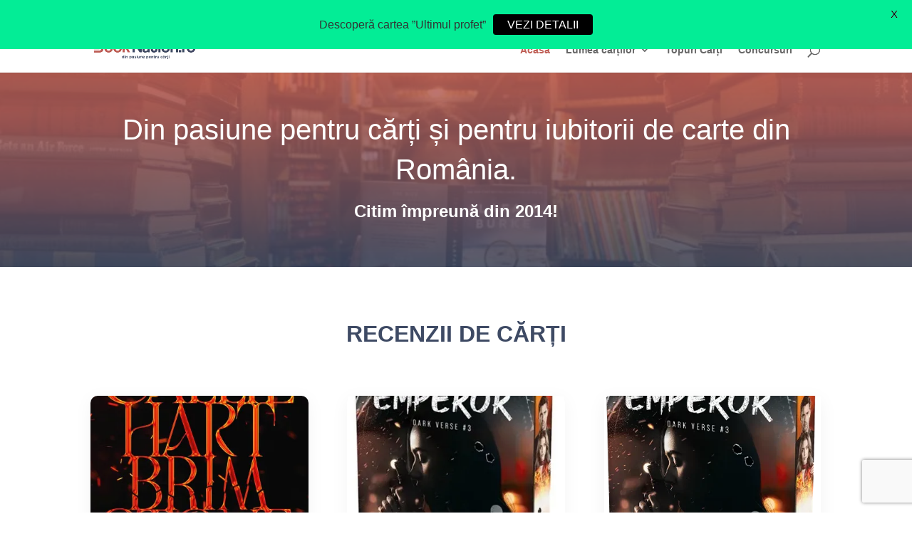

--- FILE ---
content_type: text/html; charset=UTF-8
request_url: https://booknation.ro/
body_size: 48788
content:
<!DOCTYPE html><html lang="ro-RO"><head><meta charset="UTF-8" /><meta http-equiv="X-UA-Compatible" content="IE=edge"><link rel="pingback" href="https://booknation.ro/xmlrpc.php" /> <script type="64c0e49a0f06157b1227c51e-text/javascript">document.documentElement.className = 'js';</script> <title>Recenzii și recomandări de cărți de neuitat - Booknation.ro</title><meta name="description" content="Recenzii cărți, cărți recomandate, interviuri autori, reduceri de cărți și cam tot ce are nevoie un dependent de lectură ca să fie fericit :)"><meta name="robots" content="index, follow, max-snippet:-1, max-image-preview:large, max-video-preview:-1"><link rel="canonical" href="https://booknation.ro/"> <script id="website-schema" type="application/ld+json">{"@context":"https:\/\/schema.org","@type":"WebSite","name":"Booknation.ro","alternateName":"Booknation.ro","description":"Din pasiune pentru c\u0103r\u021bi","url":"https:\/\/booknation.ro"}</script> <meta property="og:url" content="https://booknation.ro/"><meta property="og:site_name" content="Booknation.ro"><meta property="og:locale" content="ro_RO"><meta property="og:type" content="website"><meta property="og:title" content="Recenzii și recomandări de cărți de neuitat - Booknation.ro"><meta property="og:description" content="Recenzii cărți, cărți recomandate, interviuri autori, reduceri de cărți și cam tot ce are nevoie un dependent de lectură ca să fie fericit :)"><meta property="og:image" content="https://booknation.ro/wp-content/uploads/2022/05/cropped-b-de-la-booknation.png"><meta property="og:image:secure_url" content="https://booknation.ro/wp-content/uploads/2022/05/cropped-b-de-la-booknation.png"><meta property="og:image:width" content="512"><meta property="og:image:height" content="512"><meta name="twitter:card" content="summary"><meta name="twitter:title" content="Recenzii și recomandări de cărți de neuitat - Booknation.ro"><meta name="twitter:description" content="Recenzii cărți, cărți recomandate, interviuri autori, reduceri de cărți și cam tot ce are nevoie un dependent de lectură ca să fie fericit :)"><link rel='dns-prefetch' href='//www.google.com' /><link rel='dns-prefetch' href='//fonts.googleapis.com' /><link rel="alternate" type="application/rss+xml" title="Booknation.ro &raquo; Flux" href="https://booknation.ro/feed/" /><link rel="alternate" type="application/rss+xml" title="Booknation.ro &raquo; Flux comentarii" href="https://booknation.ro/comments/feed/" /> <script type="application/ld+json">{"@context":"https:\/\/schema.org","@type":"Organization","name":"Booknation.ro","url":"https:\/\/booknation.ro","alternateName":"Booknation.ro","description":"Recenzii, Topuri de c\u0103r\u021bi, \u0218tiri din lumea c\u0103r\u021bilor","logo":"https:\/\/booknation.ro\/wp-content\/uploads\/2021\/05\/cropped-logo-2-color-pe-2-linii.png","contactPoint":[{"@type":"ContactPoint","email":"contact@booknation.ro","contactType":"customer support"}]}</script> <link rel="alternate" type="application/rss+xml" title="Flux comentarii Booknation.ro &raquo; home" href="https://booknation.ro/home/feed/" /><link rel="alternate" title="oEmbed (JSON)" type="application/json+oembed" href="https://booknation.ro/wp-json/oembed/1.0/embed?url=https%3A%2F%2Fbooknation.ro%2F" /><link rel="alternate" title="oEmbed (XML)" type="text/xml+oembed" href="https://booknation.ro/wp-json/oembed/1.0/embed?url=https%3A%2F%2Fbooknation.ro%2F&#038;format=xml" /><meta content="Divi Child v.1.0.0" name="generator"/><style id="litespeed-ccss">.material-icons{font-family:'Material Icons';font-weight:400;font-style:normal;font-size:24px;line-height:1;letter-spacing:normal;text-transform:none;display:inline-block;white-space:nowrap;word-wrap:normal;direction:ltr;-webkit-font-feature-settings:'liga';-webkit-font-smoothing:antialiased}html{overflow-y:overlay}body{font:normal 15px/normal -apple-system,BlinkMacSystemFont,"Segoe UI","Roboto","Oxygen","Ubuntu","Helvetica Neue",Arial,sans-serif}html{font-family:sans-serif;line-height:1.15;-ms-text-size-adjust:100%;-webkit-text-size-adjust:100%}body{margin:0}aside,footer,header,main,nav,section{display:block}b{font-weight:inherit;font-weight:bolder}small{font-size:80%}button,input,select{font:inherit}button,input{overflow:visible}button,select{text-transform:none}[type=submit],button,html [type=button]{-webkit-appearance:button}[type=button]::-moz-focus-inner,[type=submit]::-moz-focus-inner,button::-moz-focus-inner{border-style:none;padding:0}[type=button]:-moz-focusring,[type=submit]:-moz-focusring,button:-moz-focusring{outline:1px dotted ButtonText}[type=checkbox]{box-sizing:border-box;padding:0}::-webkit-input-placeholder{color:inherit;opacity:.54}::-webkit-file-upload-button{-webkit-appearance:button;font:inherit}html{box-sizing:border-box}*,:after,:before{box-sizing:inherit;box-sizing:border-box}html{font-size:16px;-ms-overflow-style:scrollbar}h3{margin-bottom:.5rem}ol,ul{margin-bottom:1rem}ol,ul{margin-top:0}ul ul{margin-bottom:0}a{text-decoration:none;color:#ff9800}.tvheader-logo a{display:block}a:not([href]):not([tabindex]){color:inherit;text-decoration:none}img{vertical-align:middle;border-style:none}a,button,input,label,select{touch-action:manipulation}table{border-collapse:collapse;background-color:transparent}th{text-align:left}label{display:inline-block}button,input,select{line-height:inherit}.h3,h3{font-family:inherit;font-weight:700;color:inherit}.h3,h3{font-size:1.125rem}small{font-size:80%;font-weight:400}.img-fluid{max-width:100%;height:auto}.container{margin-left:auto;margin-right:auto}.container:after{content:"";display:table;clear:both}@media (min-width:576px){.container{max-width:100%}}@media (min-width:768px){.container{width:100%;max-width:100%}}@media (min-width:992px){.container{width:960px;max-width:100%;padding-right:0;padding-left:0}}@media (min-width:1200px){.container{width:1170px;max-width:100%;padding-right:0;padding-left:0}}@media (min-width:1400px){.container{width:1380px;max-width:100%;padding-right:0;padding-left:0}}@media (min-width:1600px){.container{width:1800px;max-width:100%;padding-right:0;padding-left:0}}@media (min-width:1920px){.container{width:1800px;max-width:100%;padding-right:0;padding-left:0}}.container-fluid{margin-left:auto;margin-right:auto}.container-fluid:after{content:"";display:table;clear:both}.row:after{content:"";display:table;clear:both}.col-lg-2,.col-lg-3,.col-lg-6,.col-lg-8,.col-md-2,.col-md-6,.col-md-8,.col-md-12,.col-sm-6,.col-xl-2,.col-xl-3,.col-xl-6,.col-xl-8,.col-xs-12{position:relative;min-height:1px}@media (max-width:575px){.col-lg-2,.col-lg-3,.col-lg-6,.col-lg-8,.col-md-2,.col-md-6,.col-md-8,.col-md-12,.col-sm-6,.col-xl-2,.col-xl-3,.col-xl-6,.col-xl-8,.col-xs-12{padding-right:2px;padding-left:2px}}@media (min-width:576px){.col-lg-2,.col-lg-3,.col-lg-6,.col-lg-8,.col-md-2,.col-md-6,.col-md-8,.col-md-12,.col-sm-6,.col-xl-2,.col-xl-3,.col-xl-6,.col-xl-8,.col-xs-12{padding-right:5px;padding-left:5px}}@media (min-width:768px){.col-lg-2,.col-lg-3,.col-lg-6,.col-lg-8,.col-md-2,.col-md-6,.col-md-8,.col-md-12,.col-sm-6,.col-xl-2,.col-xl-3,.col-xl-6,.col-xl-8,.col-xs-12{padding-right:10px;padding-left:10px}}@media (min-width:992px){.col-lg-2,.col-lg-3,.col-lg-6,.col-lg-8,.col-md-2,.col-md-6,.col-md-8,.col-md-12,.col-sm-6,.col-xl-2,.col-xl-3,.col-xl-6,.col-xl-8,.col-xs-12{padding-right:15px;padding-left:15px}}@media (min-width:1200px){.col-lg-2,.col-lg-3,.col-lg-6,.col-lg-8,.col-md-2,.col-md-6,.col-md-8,.col-md-12,.col-sm-6,.col-xl-2,.col-xl-3,.col-xl-6,.col-xl-8,.col-xs-12{padding-right:15px;padding-left:15px}}.col-xs-12{float:left;width:100%}@media (min-width:576px){.col-sm-6{float:left;width:50%}}@media (min-width:768px){.col-md-2{float:left;width:16.66667%}.col-md-6{float:left;width:50%}.col-md-8{float:left;width:66.66667%}.col-md-12{float:left;width:100%}}@media (min-width:992px){.col-8-coloane{float:left;width:12.5%}.col-lg-2{float:left;width:16.66667%}.col-lg-3{float:left;width:25%}.col-lg-6{float:left;width:50%}.col-lg-8{float:left;width:66.66667%}}@media (min-width:1200px){.col-xl-2{float:left;width:16.66667%}.col-xl-3{float:left;width:25%}.col-xl-6{float:left;width:50%}.col-xl-8{float:left;width:66.66667%}}.table{width:100%;max-width:100%;margin-bottom:1rem}.table td,.table th{padding:.75rem;vertical-align:top;border-top:1px solid #eee}.table thead th{vertical-align:bottom;border-bottom:1px solid #eee}.table-bordered,.table-bordered td,.table-bordered th{border:1px solid #ececec}.table-bordered thead th{border-bottom-width:2px}.table-responsive{display:block;width:100%;min-height:0;overflow-x:auto}.btn{display:inline-block;font-weight:400;line-height:1.25;text-align:center;white-space:nowrap;vertical-align:middle;border:1px solid transparent;font-size:1rem;border-radius:0}.btn-primary{color:#fff;border-color:transparent}.collapse{display:none}.dropdown-item{display:block;width:100%;clear:both;font-weight:400;color:#373a3c;text-align:inherit;background:0 0;border:0}.breadcrumb{padding:.75rem 1rem;margin:1rem;list-style:none;border-radius:0}.breadcrumb:after{content:"";display:table;clear:both}.popover{position:absolute;top:0;z-index:1060;display:block;max-width:276px;padding:1px;font-family:-apple-system,BlinkMacSystemFont,"Open Sans","Segoe UI","Roboto","Oxygen","Ubuntu","Helvetica Neue",Arial,sans-serif;font-style:normal;font-weight:400;letter-spacing:normal;line-break:auto;line-height:1.5;text-align:left;text-align:start;text-decoration:none;text-shadow:none;text-transform:none;white-space:normal;word-break:normal;word-spacing:normal;font-size:.875rem;word-wrap:break-word;background-color:#fff;background-clip:padding-box;border:1px solid rgba(0,0,0,.2);border-radius:.3rem}.clearfix:after{content:"";display:table;clear:both}.float-xs-left{float:left!important}.float-xs-right{float:right!important}.sr-only{margin-right:5px;color:#7a7a7a}.text-lowercase{text-transform:lowercase!important}@media (min-width:576px){.hidden-sm-up{display:none!important}}@media (max-width:767px){.hidden-sm-down{display:none!important}}@media (min-width:768px){.hidden-md-up{display:none!important}}@media (max-width:991px){.hidden-md-down{display:none!important}}.material-icons{font-family:Material Icons;font-weight:400;font-style:normal;font-size:24px;display:inline-block;vertical-align:middle;width:1em;height:1em;line-height:1;text-transform:none;letter-spacing:normal;word-wrap:normal;white-space:nowrap;direction:ltr;-webkit-font-smoothing:antialiased;text-rendering:optimizeLegibility;-moz-osx-font-smoothing:grayscale;-webkit-font-feature-settings:"liga";font-feature-settings:"liga"}ul{list-style:none;padding-left:0;padding-right:0}.color{width:16px;height:16px;display:inline-block;margin:0 5px;border:1px solid rgba(0,0,0,.05);background-size:contain}.btn-primary{font-weight:500;background-color:#ff9800;padding:4px 10px}input::-webkit-input-placeholder{color:#7a7a7a}input::-moz-placeholder{color:#7a7a7a}input:-ms-input-placeholder{color:#7a7a7a}input:-moz-placeholder{color:#7a7a7a}.search-widget form{position:relative}.search-widget form input[type=text]{padding:10px 20px;color:#7a7a7a}.search-widget form button[type=submit]{outline:none}@media (max-width:767px){.header-top .search-widget{float:none;padding:0 .9375rem}.header-top .search-widget form{margin:0 auto}.header-top .search-widget form input[type=text]{min-width:inherit;background:#fff}}.top-menu a:not([data-depth="0"]){display:block}.top-menu a.dropdown-submenu{color:#232323;text-transform:uppercase;font-weight:600}.top-menu a[data-depth="1"]{padding:0 0 5px}.top-menu .collapse{display:inherit}.top-menu .sub-menu{box-shadow:2px 1px 11px 2px rgba(0,0,0,.1);border:none;width:auto;z-index:18;display:none}.top-menu .sub-menu.collapse{display:none}.top-menu .sub-menu ul[data-depth="1"]>li{float:left}.top-menu .popover{max-width:inherit;border-radius:0}.product-miniature .variant-links{position:relative;text-align:center;width:100%;top:-.25em;padding-top:.1875rem;min-height:2.5rem;background:#fff}.product-miniature .highlighted-informations{position:absolute;bottom:1.25rem;padding-top:.625rem;z-index:0;background:#fff;text-align:center;width:257px;height:3.125rem;box-shadow:0 -5px 10px -5px rgba(0,0,0,.2)}.product-miniature .count{color:#7a7a7a;font-weight:700;position:relative;bottom:.5rem}.block_newsletter form input{box-shadow:none}header{text-align:center}#header .logo{max-width:90%}#header .header-top{border-bottom:1px solid #eee;background:#003b56;padding-bottom:40px}.popover{font-family:inherit}#wrapper .breadcrumb{background-color:#fbfbfb;padding:0;margin:0}@media (max-width:575px){#wrapper .breadcrumb{margin:0}}#wrapper .breadcrumb[data-depth="1"]{display:none}#wrapper .breadcrumb ol{padding-left:15px;margin-bottom:0;line-height:40px;text-align:left;line-height:18px}#wrapper .breadcrumb ol li a span{font-size:14px}#wrapper .breadcrumb li{display:inline}#wrapper .breadcrumb li:after{content:"/";color:#7a7a7a;margin:.3125rem}#wrapper .breadcrumb li:last-child{content:"/";color:#7a7a7a;margin:0}#wrapper .breadcrumb li:last-child:after{content:""}@media (max-width:767px){#wrapper{box-shadow:none}#header .tvheader-top-outer{display:none}#header .header-top{background:#f1f1f1;padding-bottom:0}label{clear:both}.dropdown-item{padding-left:0}}.tvcontact-number-info{padding:0}.tvcontact-number-info{text-align:center}.tvcontact-number-info .tvcontact-wrapper{float:left;margin:0 10px;font-size:18px;white-space:nowrap}.tvcontact-number-info .tvcontact-company{color:#fff;margin:0 10px;font-size:19px;white-space:nowrap}.tvcontact-number-info .tvcontact-orders{color:#fff;margin:0 10px;font-size:13px;white-space:nowrap}@media (max-width:767px){#header .tvheader-top-info{border:none;display:block;margin-top:0}}.tvheader-top-info .tvcmswishlist{margin-left:15px}#header .tvcurrncy-lang-wrapper{margin:48px 0;float:right}#header .tvcms-header-bottom-menu .tvcurrncy-lang-wrapper{margin:0}#header .tvcurrncy-lang,#header .tvheader-nav3-right-block{padding:0}.tvheader-top-info .tvuser-info{margin-left:15px;float:left}.tvheader-top-info .tvuser-info span{color:#fff;font:400 14px/normal -apple-system,BlinkMacSystemFont,"Open Sans","Segoe UI","Roboto","Oxygen","Ubuntu","Helvetica Neue",Arial,sans-serif}.tvheader-top-info .tvuser-info i{color:#fff;font-size:30px}.tvheader-top-info .tvwishlist-name{position:relative}.tvheader-top-info .tvwishlist-name i{color:#222;font-size:20px}@media (min-width:768px) and (max-width:991px){#header .tvcurrncy-lang-wrapper{margin:5px 0}.tvheader-top-info .tvuser-info{margin-left:4px}.tvheader-top-info .tvuser-info span{font-size:14px}}@media (min-width:992px) and (max-width:1399px){.tvheader-top-info .tvuser-info{margin-left:2px}}.tvheader-top-info .tvwishlist-name i,.tvheader-top-info .tvdesktop-view-compare i,.tvcmsheader-shopping-cart .tvshopping-cart-icon i{color:#222;font-size:24px;line-height:28px;text-align:center;float:left}.tvcmsheader-shopping-cart .tvshopping-cart-icon i{color:#fff}.tvheader-top-info .tvcmsdesktop-view-compare,.tvheader-top-info .tvcmswishlist{float:left;margin:15px 9px;align-self:center}.tvheader-top-info .tvcmsdesktop-view-compare a,.tvheader-top-info .tvcmswishlist a{display:block;position:relative;text-align:center}.tvheader-top-info .tvcmswishlist .tvwishlist-top .tvwishlist-number,.tvheader-shopping-cart-wrapper .tvshopping-cart-inner,.tvheader-top-info .tvcmsdesktop-view-compare .tvdesktop-view-compare-name .count-product{width:16px;height:16px;background:#ff9800 none repeat scroll 0 0;font-size:11px;color:#fff;border-radius:100%;text-align:center;position:absolute;top:-8px;left:12px;display:block}.tvheader-shopping-cart-wrapper .tvshopping-cart-inner{position:static;background:0 0;font-size:14px;display:inline-block;width:auto;height:auto}#header .tvcmsheader-shopping-cart .tvshopping-cart-price{font-size:14px;color:#fff}#header .tvcmsheader-shopping-cart .tvshopping-cart-price span span{display:none}@media (min-width:768px){.tvheader-shopping-cart-wrapper .tvshopping-cart-icon,.tvheader-shopping-cart-wrapper .tvshopping-cart-inner{float:left;text-align:left}.tvheader-shopping-cart-wrapper .tvshopping-cart-inner{margin:5px 0}}@media (min-width:768px) and (max-width:991px){.tvheader-top-info .tvcmsdesktop-view-compare,.tvheader-top-info .tvcmswishlist{margin:15px 3px}}@media (min-width:768px) and (max-width:1199px){#header .tvcmsheader-shopping-cart .tvshopping-cart-price span span{display:none}}#index .tvcmsheader{background:#fff none repeat scroll 0 0;box-shadow:0 0 10px #00000010;position:relative}@media (max-width:767px){#index .tvcmsheader{box-shadow:none}}.tvcmsheader-shopping-cart{align-self:center;float:left;background:#ff9801;border-radius:0 40px 40px 0;height:55px;padding:14px 40px}.tvcmsheader-shopping-cart .blockcart{text-align:center;position:relative;display:inline-block;vertical-align:top}.tvcmsheader-shopping-cart .tvshopping-cart-icon a{text-align:center}.tvheader-shopping-cart-wrapper .tvshopping-cart-name{font-size:14px;color:#fff;text-transform:capitalize;display:none}.tvheader-shopping-cart-wrapper .tvshopping-cart-containt-box{position:relative;text-align:center}@media (max-width:767px){.tvcmsheader-top .tvheader-top{padding:0}.header-top.tvcmsheader-top{display:none}}@media (min-width:768px) and (max-width:991px){.tvcmsheader-shopping-cart{padding:14px 6px}}@media (min-width:1200px) and (max-width:1399px){.tvcmsheader-shopping-cart{padding:14px 25px}}@media (min-width:992px) and (max-width:1199px){.tvcmsheader-shopping-cart{padding:14px 9px}}.tvcmscart-show-dropdown{width:250px;z-index:100;position:absolute;display:block;top:41px;background:#fff none repeat scroll 0 0;right:15px;padding:5px 0 0;box-shadow:0 0 2px rgba(0,0,0,.2);display:none}.tvcmscart-show-dropdown:after{content:"";width:100%;height:4px;background:#000 none repeat scroll 0 0;position:absolute;top:0;left:0;z-index:1}.tvcmscart-show-dropdown .tvcart-no-product{padding:5px}.tvcmscart-show-dropdown:before{content:"";width:0;height:0;border-left:4px solid transparent;border-right:4px solid transparent;border-bottom:5px solid #000;position:absolute;top:-5px;right:15px;font-size:20px}@media (max-width:991px){.tvcmscart-show-dropdown{top:100%}}@media (max-width:430px){.tvcmscart-show-dropdown:before{right:32px}}.tvcmsheader-top .tvheader-top{position:relative}.tvcmsheader-search{margin:35px auto;width:90%;vertical-align:top;float:none;padding:0}@media (min-width:768px) and (max-width:991px){.tvcmsheader-search{margin:5px auto 5px;width:80%}}.tvcmsheader-search .tvheader-sarch-display{background:#ff9800;width:40px;height:40px;line-height:40px;text-align:center;display:none}.tvcmsheader-search .tvserach-header-display-wrappper{z-index:6}.tvcmsheader-search .tvheader-search-display-icon .tvsearch-open:after{font-size:21px;color:#fff;font-family:'Material Icons';content:'\e8b6'}@media (max-width:767px){.tvcmsheader-search .tvheader-search-display-icon .tvsearch-open:after{color:#000}}.tvcmsheader-search form{display:block;width:100%;height:45px;border:1px solid #e1e1e1;background:#fff;border-radius:40px}.tvcmsheader-search::-ms-expand{display:none}.tvcmsheader-search .tvcms-select-category{height:43px;float:left;border:none;font-size:12px;color:#666;text-transform:capitalize;font-weight:400;line-height:40px;background-color:transparent;padding:0 15px;background-position:right bottom 4px;background-repeat:no-repeat;text-align:left;width:15%;margin:0;box-sizing:border-box;-webkit-appearance:none;-moz-appearance:none}.tvcmsheader-search .tvcms-select-category:-moz-focusring{color:transparent;text-shadow:0 0 0 #000}.tvcmsheader-search .tvheader-top-search{float:left;padding:0;position:relative;width:73%}::-webkit-input-placeholder{color:#999}::-moz-placeholder{color:#999}:-ms-input-placeholder{color:#999}:-moz-placeholder{color:#999}.tvcmsheader-search .tvheader-top-search input{position:relative;background:0 0;height:44px;float:left;font-size:16px;color:#999999!important;width:100%;border:none}.tvcmsheader-search .tvheader-top-search-wrapper{width:12%;float:right}.tvcmsheader-search .tvheader-top-search-wrapper button{border:none;height:45px;line-height:45px;padding:0;margin-top:-1px;float:right;padding:0;background-color:#f5f5f5;width:100%;border-radius:0 40px 40px 0;border-left:1px solid #e1e1e1}.tvcmsheader-search .tvheader-top-search-wrapper button i{font-size:21px;color:#ff9800}.tvcmsheader-search .tvheader-top-search-wrapper button .tvserach-name{color:#fff;font-size:21px;display:none}.tvcms-mobile-search-bar{position:relative}.tvcms-mobile-search-bar .tvcmsheader-search .tvsearch-open{height:50px}.tvcmsheader-search select::-ms-expand{display:none}@media (min-width:991px) and (max-width:1199px){.tvcmsheader-search .tvheader-top-search input{font-size:13px}}@media (max-width:767px){.tvcmsheader-search{position:static;float:right;margin:5px 0}}@media (max-width:991px){.tvcmsheader-search .tvheader-top-search-wrapper button .tvserach-name{display:none}}@media (min-width:768px) and (max-width:1199px){.tvcmsheader-search .tvcms-select-category{width:20%;padding:0 10px}.tvcmsheader-search .tvheader-top-search-wrapper{width:15%}.tvcmsheader-search .tvheader-top-search{width:65%}}@media (max-width:767px){.tvcmsheader-search .tvcms-select-category{width:17%;padding:0 10px}.tvcmsheader-search .tvheader-top-search-wrapper{width:15%}.tvcms-mobile-search-bar{margin-bottom:20px}.tvcms-mobile-search-bar .tvcmsheader-search{padding:0;width:70%;margin:0;float:none;display:inline-block;vertical-align:top}.tvcmsheader-search .tvserach-header-display-wrappper{position:relative;width:100%;top:90%;display:inline-block}.tvcmsheader-search .tvheader-sarch-display{display:none;float:right;line-height:45px;background:0 0}.tvcmsheader-search .tvheader-top-search{width:68%}.tvcmsheader-search .tvheader-top-search input{border-color:transparent}}@media (max-width:575px){.tvcmsheader-search .tvcms-select-category{padding:0 7px}.tvcms-mobile-search-bar .tvcmsheader-search{width:90%}}.tvsearch-result{position:absolute;left:0;background-color:#fff;z-index:4;top:44px;width:100%}.tvcmsmain-slider-offer-banner{position:relative;background:#fff;z-index:1;position:relative;text-align:center}@media (max-width:767px){.tvcmsmain-slider-offer-banner{margin-top:15px}}.tvheader-logo a{width:100%;height:100%;display:block}.tvheader-logo{position:relative;height:120px;text-align:left;padding-left:0;padding-right:0}.tvheader-logo img{position:relative;top:50%;bottom:0;margin:auto;flex-shrink:0;-webkit-flex-shrink:0;max-width:70%;max-height:100%;left:0;transform:translateY(-50%)}@media (min-width:768px) and (max-width:991px){.tvheader-logo{height:100px;padding:20px 0}}.tvcms-horizontal-menu .tvheader-sub-menu ul li a.dropdown-item{color:#666;font:400 14px/normal -apple-system,BlinkMacSystemFont,"Open Sans","Segoe UI","Roboto","Oxygen","Ubuntu","Helvetica Neue",Arial,sans-serif;text-transform:capitalize}.tvcms-horizontal-menu .tvheader-sub-menu>ul>li>a.dropdown-submenu{color:#000;font:500 16px/normal -apple-system,BlinkMacSystemFont,"Open Sans","Segoe UI","Roboto","Oxygen","Ubuntu","Helvetica Neue",Arial,sans-serif;padding:0;margin-bottom:5px;text-transform:capitalize}@media (min-width:992px){#top-menu li .sub-menu{display:block!important;-webkit-transform:translateY(50px);-o-transform:translateY(50px);-ms-transform:translateY(50px);-moz-transform:translateY(50px);transform:translateY(50px);opacity:0;visibility:hidden;border-top:3px solid #000;position:absolute;top:auto!important}#top-menu li .sub-menu:before{content:"";width:0;height:0;border-left:8px solid transparent;border-right:8px solid transparent;border-bottom:8px solid #000;position:absolute;top:-10px;left:15px}}.tvcms-horizontal-menu>ul>li>a:after{background-color:#ff9800;z-index:-1;position:absolute;left:0;bottom:8px;margin:auto;right:0;width:90%;height:1px;display:block;-webkit-transform:scaleX(0);-o-transform:scaleX(0);-ms-transform:scaleX(0);-moz-transform:scaleX(0);transform:scaleX(0)}.tvcms-horizontal-menu>ul>li.current>a:after{-webkit-transform:scaleX(1);-o-transform:scaleX(1);-ms-transform:scaleX(1);-moz-transform:scaleX(1);transform:scaleX(1)}.tvcms-horizontal-menu>ul>li>a.tvhorizontal-menu-home i{font-size:18px;color:#fff;height:50px;line-height:50px;display:none}.tvcms-horizontal-menu>ul>li>a{color:#222;font:400 16px/55px -apple-system,BlinkMacSystemFont,"Open Sans","Segoe UI","Roboto","Oxygen","Ubuntu","Helvetica Neue",Arial,sans-serif;padding:0 5px!important;text-transform:capitalize;position:relative;z-index:1}.tvcms-horizontal-menu>ul>li .tvhorizontal-menu-drop-down-icon{color:#222;font-size:16px;margin:0 3px;float:right;height:50px;line-height:62px}.tvcms-horizontal-menu>ul>li.current>a,.tvcms-horizontal-menu>ul>li.current>a.tvhorizontal-menu-home i{color:#ff9800}.tvcms-horizontal-menu .tvheader-sub-menu ul{padding:0;overflow:hidden}@media (min-width:768px) and (max-width:991px){.tvcmsverticalmenu .tvallcategories-wrapper{padding:0 8px}.tvallcategories .tvallcategories-wrapper .tvall-Categories-icon{padding:0 8px 0 0}}@media (max-width:767px){.tvheader-bottom-menu{display:none}}@media (min-width:768px) and (max-width:991px){.tvcms-horizontal-menu>ul>li>a{font-size:16px;padding:0 5px!important}}.tvcmsverticalmenu .tvall-category-icon-two{float:left;display:none}.tvcmsverticalmenu .tvall-Categories-icon{float:right;margin:5px 0}.tvcmsverticalmenu .tvall-Categories-icon i{color:#fff;font-size:15px;line-height:normal;text-align:center}.tvcmsverticalmenu{padding:0}.tvcmsverticalmenu .tvallcategories-wrapper .tvall-Categories span{color:#fff;font-size:14px;text-transform:uppercase;font-weight:400;line-height:30px}.tvcmsverticalmenu .tvallcategories{width:100%;float:left}.tvcmsvertical-menu .tvverticalmenu-dropdown{background-color:#fff;padding:0 10px;position:absolute;text-align:left;top:100%;z-index:5;border:1px solid #eee;width:103.5%;height:auto!important;display:none;margin-top:40px;border-radius:10px;margin-left:-15px}.tvcmsvertical-menu .tvverticalmenu-dropdown li{width:100%}.tvheader-top-menu{z-index:3}.tvallcategories .tvallcategories-wrapper{background-color:#ff9800;color:#fff;position:relative;font:400 14px/normal -apple-system,BlinkMacSystemFont,"Open Sans","Segoe UI","Roboto","Oxygen","Ubuntu","Helvetica Neue",Arial,sans-serif;text-transform:uppercase;padding:13px 15px;border-radius:40px 0 0 40px;text-align:left;width:100%;display:inline-block;vertical-align:top}.tvallcategories .tvallcategories-wrapper .tvall-Categories-icon{float:left;padding:0 10px 0 0}.tvcms-horizontal-menu .tvheader-sub-menu{top:auto!important;padding:15px;max-width:250px}.top-menu .sub-menu ul[data-depth="1"]>li{margin:0 15px 0 0;font-size:13px;min-width:220px}.tvcms-horizontal-menu .tvheader-sub-menu li .dropdown-submenu{color:#323232;font-size:14px}.tvcms-horizontal-menu{margin:0;z-index:1;float:left}.tvcms-horizontal-menu>ul{overflow:hidden;height:56px;padding:0;margin-bottom:0;text-align:left}.tvcms-horizontal-menu>ul>li{float:none;display:inline-block}.tvcmsvertical-menu .tvverticalmenu-dropdown>li>a{color:#666;font-size:14px}.tv-mobile-view-header-menu{position:relative;z-index:0;height:45px}.tv-mobile-view-header-menu .tv-mobile-all-cetegories{width:60px;height:45px;background-color:#ff9800;border-radius:40px 0 0 40px;line-height:35px;text-align:center;display:block}.tv-mobile-view-header-menu .tv-mobile-all-cetegories i{color:#fff;line-height:32px!important}.tv-mobile-header-logo{margin:10px 0 30px;height:60px;position:relative}.tvmobile-view-menu .tvmobile-view-menu-icon .tvclose{display:none}@media (max-width:767px){.tvcms-logo-search{text-align:center;background:#003b56;padding-bottom:25px}}.tv-mobile-menu-dropdown{background:#fff none repeat scroll 0 0;position:absolute;top:100%;left:0;right:0;z-index:2;margin:0 30px;box-shadow:0 0 10px 5px rgba(0,0,0,.1)}.tv-mobile-menu-dropdown .tvmobile-toggle-menu{text-align:right;display:none}.tv-mobile-menu-dropdown .tvmobile-toggle-menu i{height:50px;width:50px;text-align:center;line-height:50px}.tv-mobile-menu-dropdown .tv-mobile-top-menu-wrapper{padding:15px;text-align:left}.tv-mobile-cart{margin:0;float:right;width:60px;height:45px;padding:0 10px;background:#ff9800 none repeat scroll 0 0;border-radius:0 40px 40px 0}.tv-mobile-user-info{height:50px;float:right;margin:0 12px}.tvheader-bottom-menu{position:absolute;z-index:3;left:0;right:0;bottom:-40px;background:#f5f5f5;height:80px;border:12px solid #fff;border-radius:40px;box-shadow:0 0 12px #00000030}.tvcmsheader-top-menu{background-color:#f5f5f5;box-shadow:0 0 10px #00000010;position:relative;z-index:5}.tvcms-header-bottom-menu{display:block;background:#fff}@media (max-width:767px){.tvshopping-cart-price{display:none}.tvcmsheader-top-menu{margin-top:-25px;width:calc(100% - 20px);border-radius:50px;border:5px solid #fff;height:56px}}.tvsticky-compare{background-color:#fff;box-shadow:0 0 2px rgba(0,0,0,.2);padding:0 10px;height:28px;text-transform:uppercase;border-radius:5px 0 0 5px;display:block;margin:10px 0;overflow:hidden}.tvsticky-compare i{color:#6f6f6f;font-size:16px;height:28px;line-height:28px;float:left}.tvsticky-compare .tvsticky-compare-name{color:#fff;font-size:10px;float:left;line-height:28px;margin:0 0 0 9px;opacity:1}.tvsticky-compare a{width:100%;display:inline-block}.tvheader-top-info .tvsticky-compare{display:none}.tvproduct-wrapper .pack.tvproduct-new-box .tvproduct-new-label{display:none}.tvproduct-wrapper .tvproduct-color-theme{display:none}.tvproduct-wrapper .tvproduct-hover .tvproduct-quick-view span,.tvproduct-wrapper .tvproduct-wishlist span,.tvproduct-wrapper .tvproduct-wishlist span{display:none}.tvproduct-wrapper .tvproduct-hover .tvcompare-wrapper i{font-size:20px;color:#222;width:100%;height:100%;text-align:center}.tvproduct-wrapper .tvproduct-hover .tvproduct-compare span{display:none}.tvcms-main-title{position:relative}.tvcms-main-title .tvtitle{position:relative;font:600 30px/normal -apple-system,BlinkMacSystemFont,"Open Sans","Segoe UI","Roboto","Oxygen","Ubuntu","Helvetica Neue",Arial,sans-serif;color:#000;text-align:center;text-transform:uppercase}.tvcmstab-main-title{text-align:center}@media (min-width:992px) and (max-width:1399px){.tvcms-main-title .tvtitle{font-size:22px}}@media (min-width:768px) and (max-width:991px){.tvcms-main-title .tvtitle{font-size:18px}}@media (max-width:575px){.tvcms-main-title .tvtitle{font-size:18px}.tvcms-main-title{float:none;height:auto}}.tvfooter-mobile-title .collapse-icons .remove{display:none}.tvfooter-mobile-title .remove{display:none}.tvcmsheader .tvcmscontainer-layout{margin-left:auto;margin-right:auto}.tvcmsheader .tvcmscontainer-layout:after{content:"";display:table;clear:both}.material-icons.hide{display:none}#index #content-wrapper{margin-top:0}@media (max-width:575px){.tvcms-newsletter .tv-mobile-view-btn{background-color:transparent;color:#fff;font-weight:400;height:50px;padding:0;width:100%;vertical-align:top}}@media (max-width:767px){.tvcmsfooter .tvfooter-mobile-title span,.tvcmsfooter .title a{color:#fff;text-transform:uppercase;font:400 16px/normal -apple-system,BlinkMacSystemFont,"Open Sans","Segoe UI","Roboto","Oxygen","Ubuntu","Helvetica Neue",Arial,sans-serif}.tvcmsfooter .tvfooter-mobile-title i{color:#fff}}.tvcmsmobile-view-compare,.tvcmsmobile-view-wishlist{float:right;position:relative;margin:0 12px}.tvcmsmobile-view-compare i,.tvcmsmobile-view-wishlist i{color:#222;font-size:22px;line-height:50px;height:45px;vertical-align:top}.tvcmsmobile-view-compare .tvsticky-compare-name,.tvcmsmobile-view-wishlist .tvmobile-view-wishlist-count{position:absolute;top:7px;right:-6px;font-size:8px;background:#ff9800 none repeat scroll 0 0;width:15px;height:15px;line-height:15px;text-align:center;color:#fff;border-radius:100%;font-weight:600}.tvbottom-to-top{position:fixed;bottom:60px;right:20px;height:40px;width:40px;line-height:40px;box-shadow:0 0 10px #00000020;background-color:#ff9800;font-size:20px;z-index:99;border-radius:50%}.tvbottom-to-top i{color:#fff;width:100%;height:100%;line-height:35px}h3{margin-top:10px}.tvcontact-number-info{position:relative;top:50%;-ms-transform:translateY(-50%);transform:translateY(-50%);display:inline-block}.tvcontact-wrapper a{color:#fff}table.preturi td{padding:0}div.product-discounts-list{display:none;font-size:smaller}div.product-details-list{display:none;text-align:left;width:100%}.table-product-discounts-list thead tr th{width:33%;background:#fff;border:.1rem solid #f1f1f1}.table-product-discounts-list tbody tr{background:#f6f6f6}.table-product-discounts-list tbody tr:nth-of-type(2n){background:#fff}.table-product-discounts-list tbody tr td{border:.1rem solid #f1f1f1;white-space:nowrap;padding:.1rem .2rem}th.center{text-align:center}td.right{text-align:right}.user-info.tvuser-info-wrapper{margin-right:10px}@media (min-width:200px){.tvproduct-wrapper .tvproduct-hover .tvcompare-wrapper i{line-height:40px}.product-details-list{font-size:14px}.no-mobile{display:none}.top-logo.col-xs-12{height:70px;width:40%;display:block;margin:5px 0}}@media (min-width:576px){.top-logo.col-xs-12{height:70px;width:40%;display:block;margin:5px 0}}@media (min-width:992px){.product-details-list{margin:0}}@media (min-width:1200px){.product-details-list{margin:.5rem 0}}#subcategories{padding:15px 0 0;margin-left:15px}#subcategories ul{margin:0 0 0 -20px;display:inline-block}#subcategories ul li{float:left;width:147px;margin:0 0 15px 15px;text-align:center;height:180px}#subcategories ul li .subcategory-image{padding:5px;border:1px solid #d6d4d4;height:185px}#subcategories ul li .subcategory-image a{display:block}#subcategories ul li .subcategory-image a img{max-width:100%;vertical-align:top}#subcategories ul li .subcategory-name{color:#555454}@media (min-width:992px){.tvcmsvertical-menu{padding:0!important}}@media (min-width:768px) and (max-width:991px){.tvcmsverticalmenu{z-index:10!important}}.tvcmsvertical-menu{width:auto}.tvcmsvertical-menu ul{margin:0;line-height:35px}.tvcmsvertical-menu li.level-1{display:inline;left;}.tvcmsvertical-menu li.level-1.parent>a:before{position:absolute;right:0;top:0}.tvcmsvertical-menu ul li.level-1>a span{display:inline-block;vertical-align:middle;-webkit-transform:translateZ(0);transform:translateZ(0);box-shadow:0 0 1px rgba(0,0,0,0);-webkit-backface-visibility:hidden;backface-visibility:hidden;-moz-osx-font-smoothing:grayscale;position:relative;overflow:hidden}.tvcmsvertical-menu li.level-1>a{line-height:16px;position:relative}#header .tvcmsvertical-menu ul li.level-1>a{display:block;font-weight:600;border-bottom:1px solid #e1e1e1;color:#333;font-size:14px;padding:15px 0 10px 10px;text-transform:capitalize}#header .tvcmsvertical-menu ul li:last-child a{border-bottom:none}.tvcmsvertical-menu li.level-1{clear:both;display:flex;position:relative}.tvcmsvertical-menu .menu-dropdown li a{display:block;line-height:35px;padding:0;width:100%}.tvcmsvertical-menu .menu-dropdown li:first-child>a{border-top:none}.clearfix{clear:both}#header .tvcmsvertical-menu ul li.level-1 ul li a{position:relative;font-size:15px;color:#7a7a7a;font-weight:600;padding:0 15px}@media (min-width:768px){.tvcmsvertical-menu .menu-dropdown{min-height:50px;display:block;opacity:0;left:100%;filter:alpha(opacity=0);transform:translate(20px,0);-webkit-transform:translate(20px,0);-moz-transform:translate(20px,0);-o-transform:translate(20px,0);-ms-transform:translate(20px,0);visibility:hidden}.tvcmsvertical-menu li.level-1{padding:0}.tvcmsvertical-menu li.level-1 .tvvertical-menu-dropdown-icon1{font-size:12px;color:#222;margin-right:10px}.tvcmsvertical-menu li.level-1 .tvvertical-menu-dropdown-icon{line-height:23px;float:right;margin-right:15px}.tvcmsvertical-menu li.level-1 .tvvertical-menu-dropdown-icon,.tvcmsvertical-menu li.level-1 .tvvertical-menu-dropdown-icon1{font-size:16px}.tvcmsvertical-menu .menu-dropdown{padding:15px 0!important}.tvcmsvertical-menu li.level-1.parent>a{z-index:1001}.tvcmsvertical-menu .menu-dropdown{position:absolute;z-index:1000;background:#fff;border:1px solid #e8e8e8;width:100%;padding:15px}}@media (max-width:767px){.tvcmsvertical-menu li.level-1{position:relative;padding:10px 20px;border-bottom:1px solid #f2f2f2;width:100%;background:#fff;color:#000;overflow:hidden}.tvcmsvertical-menu li.level-2{position:relative;padding:10px 20px;width:100%;background:#fff;color#000}.tvcmsvertical-menu .menu-dropdown{display:none}.tvcmsvertical-menu li.level-1>a{padding:0;color:#000!important;line-height:22px;border:none}.tvcmsvertical-menu ul li ul{background:#fff;width:100%!important;margin-top:15px}.tvcmsvertical-menu ul li.level-1 ul li a{color:#666}}@media only screen and (max-width:767px){.tvcmsvertical-menu .menu-content{background:#fff;box-shadow:0 2px 8px rgba(0,0,0,.16);min-height:0}.tvcmsvertical-menu li.level-1.parent>a:before{display:none}}.gdpr-consent-tabs{position:relative;width:90%;margin:2em auto;background:#fff}@media only screen and (min-width:650px){.gdpr-consent-tabs{max-width:630px;padding:12px 8px;margin-top:0;margin-bottom:0}}.gdpr-consent-tabs:after{content:"";display:table;clear:both}.gdpr-consent-tabs:after{position:absolute;top:0;right:0;height:60px;width:50px;z-index:1;background:-webkit-linear-gradient(right,#f8f7ee,rgba(248,247,238,0));background:linear-gradient(to left,#f8f7ee,rgba(248,247,238,0));visibility:visible;opacity:1;display:none}.gdpr-consent-tabs nav{overflow:auto;-webkit-overflow-scrolling:touch;background:#f8f7ee;box-shadow:inset 0 -2px 3px rgba(203,196,130,.06)}@media only screen and (min-width:768px){.gdpr-consent-tabs:after{display:none}}.gdpr-consent-tabs-navigation{width:360px;margin-bottom:0;width:auto;background-color:#fff;box-shadow:inset 0 -2px 3px rgba(203,196,130,.06)}.gdpr-consent-tabs-navigation:after{content:"";display:table;clear:both}.gdpr-consent-tabs-navigation li{float:left;width:100%}.gdpr-consent-tabs-navigation a{position:relative;display:block;-webkit-font-smoothing:antialiased;-moz-osx-font-smoothing:grayscale;font-weight:500;line-height:initial;color:#000;width:auto;text-align:left;font-size:.75rem;padding:.75rem .438rem;padding-left:35px;background:#dbdbdb;border-bottom:1px solid #ccc;border-right:1px solid #ccc}.gdpr-consent-tabs-navigation a.selected{background-color:#ffffff!important;box-shadow:inset 0 2px 0 #f05451;color:#000}.gdpr-consent-tabs-navigation a[data-content=store]:before{background-position:0 0}@media only screen and (min-width:768px){.gdpr-consent-tabs-navigation a:before{top:22px}}@media only screen and (min-width:960px){.gdpr-consent-tabs-navigation a:before{top:50%;margin-top:-10px;margin-left:0;left:38px}}.gdpr-consent-tabs-content{background:#fff}.gdpr-consent-tabs-content li{display:none;padding:1em}.gdpr-consent-tabs-content li.selected{display:block;-webkit-animation:gdpr-consent-fade-in .5s;-moz-animation:gdpr-consent-fade-in .5s;animation:gdpr-consent-fade-in .5s}.gdpr-consent-tabs-content li p{font-size:.688rem;line-height:1.6;color:#000;margin-bottom:.75em}@media only screen and (min-width:960px){.gdpr-consent-tabs-content{min-height:0}}@-webkit-keyframes gdpr-consent-fade-in{0%{opacity:0}100%{opacity:1}}@-moz-keyframes gdpr-consent-fade-in{0%{opacity:0}100%{opacity:1}}@keyframes gdpr-consent-fade-in{0%{opacity:0}100%{opacity:1}}#gdpr-check-all-modules{display:inline-block;color:#042c5c;text-decoration-style:dashed;border-bottom:1px dashed #04346d;font-weight:600}.gdpr-consent-tabs-content .table-responsive td:nth-child(1){width:120px;text-align:center}.gdpr-consent-tabs-content .table-responsive td:last-child{width:75px;text-align:center}@media only screen and (min-width:650px){.gdpr-consent-tabs nav{width:115px;display:inline-block;vertical-align:top;max-height:400px;z-index:1;position:relative;float:none;background:0 0;box-shadow:none}.gdpr-consent-tabs-content{width:calc(100% - 120px);display:inline-block;position:relative;margin-bottom:5px;max-height:430px}.gdpr-consent-tabs-content:before{content:"";width:1px;height:90%;background:#dbdbdb;position:absolute;top:10px;left:-1px}.gdpr-consent-tabs-content li{overflow-y:auto;max-height:165px;height:165px;overflow-x:hidden;padding:0;padding-right:1em;padding-left:1em;padding-top:10px;padding-bottom:10px}.gdpr-consent-tabs-navigation a.selected{box-shadow:none;border-right:none}.gdpr-consent-tabs-content .table-responsive td.td_description .description{max-width:200px}.gdpr-consent-tabs-navigation li{width:calc(100% - 0px)}}.gdpr-consent-tabs-content li h3{padding:15px 0;background:#fff;background:-moz-linear-gradient(right,#fff,#59b0cd);background:-webkit-linear-gradient(right,#fff,#59b0cd);background:linear-gradient(to right,#fff,#59b0cd);margin-right:-16px}.gdpr-consent-tabs-navigation a[data-content=store]{text-decoration:underline}.gdpr-consent-tabs #gdpr-available-count{margin-right:5px;font-weight:600}.gdpr-consent-tabs #gdpr-selected-count{font-weight:600;color:#006131}.gdpr-consent-tabs-content .table-responsive{margin-bottom:15px;border-bottom:1px solid #c8c8c8;box-shadow:1px 1px 5px #dbdbdb;display:table}.gdpr-consent-tabs-content .table-responsive th,.gdpr-consent-tabs-content .table-responsive td{line-height:initial;padding:4px 5px}.gdpr-consent-tabs-content .table-responsive td{vertical-align:middle;font-size:11px;background:#f4f4f4}.gdpr-consent-tabs-content .table-responsive th{text-align:center;line-height:13px}.gdpr-consent-tabs-content .table-responsive th,.gdpr-consent-tabs-content .table-responsive td{border:1px solid #ccc}.gdpr-consent-tabs-content .table-responsive td.td_description .description{overflow:hidden;text-overflow:ellipsis;white-space:nowrap;display:inline-block}.gdpr-consent-tabs-content .table-responsive td.td_description{vertical-align:middle}.gdpr-consent-tabs-content .table-responsive td.td_checkbox{vertical-align:middle}.gdpr-consent-tabs-content .module-cookies-chkbox{vertical-align:text-top;margin-right:4px}.gdpr-consent-tabs-content .module-cookies-chkbox+label{margin-bottom:0;font-size:12px;vertical-align:bottom}.gdpr-consent-tabs-content .table-responsive td.td_description .tooltiptext{visibility:hidden;width:calc(100% - 170px);background-color:#fff;color:#000;text-align:left;border-radius:6px;padding:25px;position:absolute;z-index:1;margin-top:27px;right:16px;font-size:12px}.gdpr-consent-tabs-content .table-responsive td.td_description .tooltiptext:after{content:"";position:absolute;top:100%;left:50%;margin-left:-10px;border-width:10px;border-style:solid;border-color:#0095c7 transparent transparent}.gdpr-consent-tabs-content .div_necessary .table-responsive td.td_checkbox label{font-weight:700;color:#008300}.gdpr-consent-tabs .div_summary_checkboxes+.div_hide_show .show_details,.gdpr-consent-tabs .div_summary_checkboxes+.div_hide_show .hide_details{padding-right:13px;display:inline-block;font-size:13px;position:relative}.gdpr-consent-tabs .div_summary_checkboxes+.div_hide_show .hide_details,.gdpr-consent-tabs .div_center_area{display:none}.gdpr-consent-tabs .div_summary_checkboxes+.div_hide_show .show_details:after,.gdpr-consent-tabs .div_summary_checkboxes+.div_hide_show .hide_details:after{width:9px;height:6px}.gdpr-consent-tabs .div_summary_checkboxes+.div_hide_show .show_details:after{background-position:-5px -76px}.gdpr-consent-tabs .div_summary_checkboxes+.div_hide_show .hide_details:after{background-position:-5px -87px}.gdpr-consent-tabs .div_summary_checkboxes .div_cookie_category{padding-right:13px;display:inline-block;font-size:13px;position:relative}.gdpr-consent-tabs .div_summary_checkboxes+.div_hide_show{padding:4px 0 4px 4px;background-color:#f6f6f9;border:1px solid #ccc;border-left:none;display:inline-block;vertical-align:bottom;font-size:13px;position:relative;width:auto}.gdpr-consent-tabs .div_summary_checkboxes{border:1px solid #ccc;padding:4px 3px 3px 9px;-webkit-border-radius:4px 0 0 4px;-moz-border-radius:4px 0 0 4px;border-radius:4px 0 0 4px;text-align:left;vertical-align:top;margin-top:10px;display:inline-block}.gdpr-consent-tabs .div_summary_checkboxes+.div_hide_show .show_details:after,.gdpr-consent-tabs .div_summary_checkboxes+.div_hide_show .hide_details:after,.gdpr-consent-tabs .div_summary_checkboxes .div_cookie_category>span:before{background-image:url([data-uri]);content:"";display:inline-block;margin-left:5px;margin-bottom:1px}.gdpr-consent-tabs .div_summary_checkboxes .div_cookie_category>span:before{margin-left:0;margin-right:3px;width:14px;height:14px;margin-bottom:-1px}.gdpr-consent-tabs .div_summary_checkboxes .div_cookie_category>span.necessary:before{background-position:-5px 0}@media only screen and (max-width:649px){.gdpr-consent-tabs-content{max-height:420px;height:initial!important;margin-bottom:0}.gdpr-consent-tabs-content li .div_text{overflow-y:auto;max-height:205px;overflow-x:hidden}.gdpr-consent-tabs-content li h3{font-size:17px;padding:8px 0}.gdpr-consent-tabs-content .table-responsive{max-height:130px}.gdpr-consent-tabs-content .table-responsive td.td_description .tooltiptext{width:calc(100% - 32px);margin-top:15px}}.gdpr-consent-tabs-content .table-responsive tr td.td_description .description:before{content:"add";font-family:"Material Icons";position:absolute;font-size:16px;font-weight:400;text-align:center;color:#000;right:0}@media only screen and (min-width:992px){.gdpr-consent-tabs-content .table-responsive tr td.td_description .description:before{display:none}.gdpr-consent-tabs-content .table-responsive td.td_description .description{width:initial!important}}@media only screen and (max-width:992px){.gdpr-consent-tabs-content .table-responsive tr td.td_description .description{padding-right:20px;position:relative}.gdpr-consent-tabs-content .table-responsive tr:not(.active) td.td_description .tooltiptext{visibility:hidden}}.gdpr-consent-tabs-content li h3{margin-top:0;color:#232323;font-weight:700;font-size:18px;display:none}.gdpr-consent-tabs-content li p{font-size:11px}.gdpr-consent-tabs-content li .cookie_cat_description{margin-bottom:5px;line-height:13px;color:#2a2a2a}.gdpr-consent-tabs-content li .cookie_cat_description:empty{display:none}.gdpr-consent-tabs-navigation a{font-size:12px;padding:6px 6px 7px;background-color:#f6f6f9}.gdpr-consent-tabs-content .table-responsive td{color:#232323}.gdpr-consent-tabs-content .table-responsive td.td_description .description{line-height:15px;vertical-align:middle}.gdpr-consent-tabs-content .table-responsive td.td_description .description{display:block}@media only screen and (max-width:649px){.gdpr-consent-tabs-content li{padding:16px}}.gdpr-consent-tabs-content .table-responsive tr td.td_description .description:before{content:"+";font-family:initial;position:absolute;font-size:16px;font-weight:600}.gdpr-consent-tabs .div_control_your_privacy p,.gdpr-consent-tabs .div_control_your_privacy .div_text{font-size:12px;margin-bottom:3px!important;color:#000}.gdpr-consent-tabs .div_control_your_privacy h3{font-size:15px;color:#232323;font-weight:600}.gdpr-consent-tabs .div_top_buttons{margin:10px 0}.gdpr-consent-tabs .div_center_area{border:1px solid #ccc;border-bottom:4px solid #ccc}@media (max-width:767px){.gdpr-consent-tabs .div_summary_checkboxes+.div_hide_show{width:103px}.gdpr-consent-tabs .div_summary_checkboxes .div_cookie_category{padding-right:11px}.gdpr-consent-tabs .div_summary_checkboxes .div_cookie_category,.gdpr-consent-tabs .div_summary_checkboxes+.div_hide_show .show_details,.gdpr-consent-tabs .div_summary_checkboxes+.div_hide_show .hide_details{font-size:12px}.gdpr-consent-tabs{max-width:640px}.gdpr-consent-tabs-content .table-responsive td.td_description .description{max-width:130px}}@media only screen and (max-width:649px){.gdpr-consent-tabs-navigation li{width:initial}.gdpr-consent-tabs .div_center_area{border:none;border-bottom:4px solid #ccc}.gdpr-consent-tabs-navigation a.selected{border-bottom-color:#fff;z-index:1}.gdpr-consent-tabs-navigation a{border-left:1px solid #ccc;border-top:1px solid #ccc;border-top-left-radius:4px;border-top-right-radius:4px;padding:5px 6px 3px}.gdpr-consent-tabs-content li{padding-bottom:0;padding-left:0;padding-right:0}.gdpr-consent-tabs .div_center_area nav{position:relative}.gdpr-consent-tabs .div_center_area nav:after{content:"";position:absolute;bottom:0;margin:auto;left:0;height:1px;width:100%;background-color:#ccc}.gdpr-consent-tabs-content li{overflow-y:auto;max-height:165px;height:165px;overflow-x:hidden;padding:0;padding-right:1em;padding-left:1em;padding-top:10px;padding-bottom:10px}.gdpr-consent-tabs .div_summary_checkboxes+.div_hide_show{width:100%;text-align:center;border-left:1px solid #ccc;border-bottom-left-radius:4px;border-bottom-right-radius:4px;padding:0}.gdpr-consent-tabs .div_summary_checkboxes{display:block;border-bottom-left-radius:0;border-top-right-radius:4px}.gdpr-consent-tabs .div_summary_checkboxes .div_cookie_category{width:33%}.gdpr-consent-tabs{max-height:70vh;overflow-y:auto;position:initial}.gdpr-consent-tabs .div_summary_checkboxes+.div_hide_show .show_details{display:block}.gdpr-consent-tabs-content li .div_text{overflow-x:auto}}@media only screen and (max-width:530px){.gdpr-consent-tabs-navigation li{width:100%}.gdpr-consent-tabs-navigation a{border-top-left-radius:3px;border-top-right-radius:3px}}@media only screen and (max-width:380px){.gdpr-consent-tabs .div_summary_checkboxes .div_cookie_category{width:50%}}.gdpr-consent-tabs{padding:12px 8px}.gdpr-consent-tabs #close-gdpr-consent{background:#068cb9}.gdpr-consent-tabs .div_accept_moreinfo{text-align:right}.gdpr-consent-tabs .div_accept_moreinfo .span_moreinfo{font-size:12px;color:#fff;position:relative;margin-bottom:5px;display:inline-block}.gdpr-consent-tabs .div_accept_moreinfo .span_moreinfo:after{background-image:url([data-uri]);content:"";display:inline-block;margin-left:5px;margin-bottom:1px;background-position:-5px -76px;width:9px;height:6px;opacity:.8}.gdpr-consent-tabs .div_accept_moreinfo button#accept-all-gdpr{white-space:nowrap;text-align:center;border:none;vertical-align:top;text-decoration:none;background:green;color:#fff;height:23px;line-height:23px;font-size:13px;padding:0 20px;margin-left:15px}.gdpr-consent-tabs .div_show_moreinfo{display:none;background:#fff;padding:0 10px 10px;margin-top:12px}.gdpr-consent-tabs-v2{width:100%;max-width:none;padding:12px 25px;background-color:rgba(0,0,0,.8)}.gdpr-consent-tabs-v2 .h3_popuptitle{color:#fff}.gdpr-consent-tabs-v2 .div_control_your_privacy{display:inline-block;width:calc(100% - 230px)}.gdpr-consent-tabs-v2 .div_accept_moreinfo{display:inline-block;width:225px}.gdpr-consent-tabs-v2 .div_summary_checkboxes+.div_hide_show{vertical-align:top;margin-top:10px}@media (min-width:992px){.gdpr-consent-tabs-v2 .div_top_buttons{display:inline-block;float:right;margin-top:0;position:relative;top:13px}}.gdpr-consent-tabs-v2 #close-gdpr-consent{margin-left:20px}@media (max-width:767px){.gdpr-consent-tabs-v2 .div_control_your_privacy{width:100%}.gdpr-consent-tabs-v2 .div_accept_moreinfo{width:100%;text-align:right}}@media only screen and (max-width:649px){.gdpr-consent-tabs .div_show_moreinfo{padding-top:5px}.gdpr-consent-tabs-v2 .div_summary_checkboxes+.div_hide_show{margin-top:0}.gdpr-consent-tabs-v2{margin-top:0;margin-bottom:0}}.gdpr-consent-tabs-v2 .div_show_moreinfo .div_hide_show{color:#232323}.gdpr-consent-tabs-v2 #gdpr-selected-count{color:green}.gdpr-consent-tabs-v2 .div_control_your_privacy p,.gdpr-consent-tabs-v2 .div_control_your_privacy .div_text,.gdpr-consent-tabs-v2 .div_control_your_privacy .h3_popuptitle{color:#fff}.gdpr-consent-tabs-v2 .div_center_area{margin-top:10px}.gdpr-consent-tabs-v2 .div_summary_checkboxes{border-top-right-radius:4px;border-bottom-right-radius:4px}.gdpr-consent-tabs-v2 .div_center_area{display:block}@media only screen and (max-width:649px){.gdpr-consent-tabs-v2 .div_summary_checkboxes{border-bottom-left-radius:4px;border-bottom-right-radius:4px}}.gdpr-consent-tabs-v2 .div_show_moreinfo .div_hide_show{display:none}#content-wrapper{margin-top:15px}#content-wrapper{padding-right:0}@media (max-width:767px){#content-wrapper{padding:0 15px}}@media (min-width:768px){#wrapper{margin-top:50px}}@media (max-width:767px){#wrapper{margin-top:0}}#index #wrapper{margin-top:0}.tvcmsnews-event .post_thumbnail a{width:100%;height:100%;display:block;position:relative}.tvcmsnews-event .tvnews-event-username i{display:none}.tvcmsnews-event .blog_mask_content{display:none}.page-home .tvcmscustomer-services{margin-top:50px}.tvcmscustomer-services{clear:both;padding:0 0 20px;background:#fff}.tvcmscustomer-services .tvservice-inner{padding:0;overflow:hidden}.tvcmscustomer-services .tvservices{background:#fff none repeat scroll 0 0;border:1px solid #e0e0e0;border-radius:10px;margin-bottom:5px}.tvcmscustomer-services .tvservices-img{width:80px;height:80px;border:3px solid #003b56;border-radius:50%;padding:12px;text-align:center;float:left;margin-right:15px}@media (max-width:575px){.tvcmscustomer-services .tvservices-img{width:70px;height:70px;padding:7px}.tvcmscustomer-services .tvservices-img-wrapper{padding:2px 0}.tvservice-inner .col-xs-12{width:25%}}@media (min-width:576px){.tvcmscustomer-services .tvservices-img-wrapper{text-align:left;padding:10px;overflow:hidden;min-height:101px}}.tvcmscustomer-services .tvservices-info{position:relative;z-index:1;display:block;margin-top:5px;overflow:hidden}.tvcmscustomer-services .tvservices-title{color:#000;font:600 14px/22px -apple-system,BlinkMacSystemFont,"Segoe UI","Roboto","Oxygen","Ubuntu","Helvetica Neue",Arial,sans-serif;display:block;margin-bottom:5px;text-transform:uppercase;height:calc(19px*2);overflow:hidden;-webkit-line-clamp:1;text-overflow:ellipsis;line-height:19px}.tvcmscustomer-services .tvservice-dec{color:#666;font:400 13px/18px -apple-system,BlinkMacSystemFont,"Segoe UI","Roboto","Oxygen","Ubuntu","Helvetica Neue",Arial,sans-serif;height:calc(13px*3);overflow:hidden;-webkit-line-clamp:1;display:-webkit-box;text-overflow:ellipsis}@media (min-width:576px) and (max-width:991px){.tvcmscustomer-services .tvservice-dec{font-size:12px}}@media (min-width:768px){.tvcmscustomer-services .tvservice-inner{margin-right:-15px;margin-left:-15px}}@media (max-width:991px){.tvservices-center:nth-child(1),.tvservices-center:nth-child(2){margin-bottom:5px}.tvcmscustomer-services .tvservice-inner{text-align:center}.tvservices-center:last-child{float:none;display:inline-block}.tvcmscustomer-services .tvservices-img-wrapper{text-align:center}.tvcmscustomer-services .tvservices-img{float:none;margin:auto}}.tvcmswishlist{padding:0}@media (max-width:767px){.table{display:block;width:100%;min-height:0;overflow-x:auto}}#index .tvcmspage-footer-link{display:none}.tvcmspage-footer-link{padding:0}</style><script data-optimized="1" src="https://booknation.ro/wp-content/plugins/litespeed-cache/assets/js/css_async.min.js" type="64c0e49a0f06157b1227c51e-text/javascript"></script> <style id='wp-emoji-styles-inline-css' type='text/css'>img.wp-smiley, img.emoji {
		display: inline !important;
		border: none !important;
		box-shadow: none !important;
		height: 1em !important;
		width: 1em !important;
		margin: 0 0.07em !important;
		vertical-align: -0.1em !important;
		background: none !important;
		padding: 0 !important;
	}
/*# sourceURL=wp-emoji-styles-inline-css */</style><script src="/cdn-cgi/scripts/7d0fa10a/cloudflare-static/rocket-loader.min.js" data-cf-settings="64c0e49a0f06157b1227c51e-|49"></script><link data-asynced="1" as="style" onload="this.onload=null;this.rel='stylesheet'"  rel='preload' id='wp-block-library-css' href='https://booknation.ro/wp-includes/css/dist/block-library/style.min.css?ver=6.9' type='text/css' media='all' /><noscript><link rel='stylesheet' href='https://booknation.ro/wp-includes/css/dist/block-library/style.min.css?ver=6.9' type='text/css' media='all' /></noscript><style id='global-styles-inline-css' type='text/css'>:root{--wp--preset--aspect-ratio--square: 1;--wp--preset--aspect-ratio--4-3: 4/3;--wp--preset--aspect-ratio--3-4: 3/4;--wp--preset--aspect-ratio--3-2: 3/2;--wp--preset--aspect-ratio--2-3: 2/3;--wp--preset--aspect-ratio--16-9: 16/9;--wp--preset--aspect-ratio--9-16: 9/16;--wp--preset--color--black: #000000;--wp--preset--color--cyan-bluish-gray: #abb8c3;--wp--preset--color--white: #ffffff;--wp--preset--color--pale-pink: #f78da7;--wp--preset--color--vivid-red: #cf2e2e;--wp--preset--color--luminous-vivid-orange: #ff6900;--wp--preset--color--luminous-vivid-amber: #fcb900;--wp--preset--color--light-green-cyan: #7bdcb5;--wp--preset--color--vivid-green-cyan: #00d084;--wp--preset--color--pale-cyan-blue: #8ed1fc;--wp--preset--color--vivid-cyan-blue: #0693e3;--wp--preset--color--vivid-purple: #9b51e0;--wp--preset--gradient--vivid-cyan-blue-to-vivid-purple: linear-gradient(135deg,rgb(6,147,227) 0%,rgb(155,81,224) 100%);--wp--preset--gradient--light-green-cyan-to-vivid-green-cyan: linear-gradient(135deg,rgb(122,220,180) 0%,rgb(0,208,130) 100%);--wp--preset--gradient--luminous-vivid-amber-to-luminous-vivid-orange: linear-gradient(135deg,rgb(252,185,0) 0%,rgb(255,105,0) 100%);--wp--preset--gradient--luminous-vivid-orange-to-vivid-red: linear-gradient(135deg,rgb(255,105,0) 0%,rgb(207,46,46) 100%);--wp--preset--gradient--very-light-gray-to-cyan-bluish-gray: linear-gradient(135deg,rgb(238,238,238) 0%,rgb(169,184,195) 100%);--wp--preset--gradient--cool-to-warm-spectrum: linear-gradient(135deg,rgb(74,234,220) 0%,rgb(151,120,209) 20%,rgb(207,42,186) 40%,rgb(238,44,130) 60%,rgb(251,105,98) 80%,rgb(254,248,76) 100%);--wp--preset--gradient--blush-light-purple: linear-gradient(135deg,rgb(255,206,236) 0%,rgb(152,150,240) 100%);--wp--preset--gradient--blush-bordeaux: linear-gradient(135deg,rgb(254,205,165) 0%,rgb(254,45,45) 50%,rgb(107,0,62) 100%);--wp--preset--gradient--luminous-dusk: linear-gradient(135deg,rgb(255,203,112) 0%,rgb(199,81,192) 50%,rgb(65,88,208) 100%);--wp--preset--gradient--pale-ocean: linear-gradient(135deg,rgb(255,245,203) 0%,rgb(182,227,212) 50%,rgb(51,167,181) 100%);--wp--preset--gradient--electric-grass: linear-gradient(135deg,rgb(202,248,128) 0%,rgb(113,206,126) 100%);--wp--preset--gradient--midnight: linear-gradient(135deg,rgb(2,3,129) 0%,rgb(40,116,252) 100%);--wp--preset--font-size--small: 13px;--wp--preset--font-size--medium: 20px;--wp--preset--font-size--large: 36px;--wp--preset--font-size--x-large: 42px;--wp--preset--spacing--20: 0.44rem;--wp--preset--spacing--30: 0.67rem;--wp--preset--spacing--40: 1rem;--wp--preset--spacing--50: 1.5rem;--wp--preset--spacing--60: 2.25rem;--wp--preset--spacing--70: 3.38rem;--wp--preset--spacing--80: 5.06rem;--wp--preset--shadow--natural: 6px 6px 9px rgba(0, 0, 0, 0.2);--wp--preset--shadow--deep: 12px 12px 50px rgba(0, 0, 0, 0.4);--wp--preset--shadow--sharp: 6px 6px 0px rgba(0, 0, 0, 0.2);--wp--preset--shadow--outlined: 6px 6px 0px -3px rgb(255, 255, 255), 6px 6px rgb(0, 0, 0);--wp--preset--shadow--crisp: 6px 6px 0px rgb(0, 0, 0);}:root { --wp--style--global--content-size: 823px;--wp--style--global--wide-size: 1080px; }:where(body) { margin: 0; }.wp-site-blocks > .alignleft { float: left; margin-right: 2em; }.wp-site-blocks > .alignright { float: right; margin-left: 2em; }.wp-site-blocks > .aligncenter { justify-content: center; margin-left: auto; margin-right: auto; }:where(.is-layout-flex){gap: 0.5em;}:where(.is-layout-grid){gap: 0.5em;}.is-layout-flow > .alignleft{float: left;margin-inline-start: 0;margin-inline-end: 2em;}.is-layout-flow > .alignright{float: right;margin-inline-start: 2em;margin-inline-end: 0;}.is-layout-flow > .aligncenter{margin-left: auto !important;margin-right: auto !important;}.is-layout-constrained > .alignleft{float: left;margin-inline-start: 0;margin-inline-end: 2em;}.is-layout-constrained > .alignright{float: right;margin-inline-start: 2em;margin-inline-end: 0;}.is-layout-constrained > .aligncenter{margin-left: auto !important;margin-right: auto !important;}.is-layout-constrained > :where(:not(.alignleft):not(.alignright):not(.alignfull)){max-width: var(--wp--style--global--content-size);margin-left: auto !important;margin-right: auto !important;}.is-layout-constrained > .alignwide{max-width: var(--wp--style--global--wide-size);}body .is-layout-flex{display: flex;}.is-layout-flex{flex-wrap: wrap;align-items: center;}.is-layout-flex > :is(*, div){margin: 0;}body .is-layout-grid{display: grid;}.is-layout-grid > :is(*, div){margin: 0;}body{padding-top: 0px;padding-right: 0px;padding-bottom: 0px;padding-left: 0px;}:root :where(.wp-element-button, .wp-block-button__link){background-color: #32373c;border-width: 0;color: #fff;font-family: inherit;font-size: inherit;font-style: inherit;font-weight: inherit;letter-spacing: inherit;line-height: inherit;padding-top: calc(0.667em + 2px);padding-right: calc(1.333em + 2px);padding-bottom: calc(0.667em + 2px);padding-left: calc(1.333em + 2px);text-decoration: none;text-transform: inherit;}.has-black-color{color: var(--wp--preset--color--black) !important;}.has-cyan-bluish-gray-color{color: var(--wp--preset--color--cyan-bluish-gray) !important;}.has-white-color{color: var(--wp--preset--color--white) !important;}.has-pale-pink-color{color: var(--wp--preset--color--pale-pink) !important;}.has-vivid-red-color{color: var(--wp--preset--color--vivid-red) !important;}.has-luminous-vivid-orange-color{color: var(--wp--preset--color--luminous-vivid-orange) !important;}.has-luminous-vivid-amber-color{color: var(--wp--preset--color--luminous-vivid-amber) !important;}.has-light-green-cyan-color{color: var(--wp--preset--color--light-green-cyan) !important;}.has-vivid-green-cyan-color{color: var(--wp--preset--color--vivid-green-cyan) !important;}.has-pale-cyan-blue-color{color: var(--wp--preset--color--pale-cyan-blue) !important;}.has-vivid-cyan-blue-color{color: var(--wp--preset--color--vivid-cyan-blue) !important;}.has-vivid-purple-color{color: var(--wp--preset--color--vivid-purple) !important;}.has-black-background-color{background-color: var(--wp--preset--color--black) !important;}.has-cyan-bluish-gray-background-color{background-color: var(--wp--preset--color--cyan-bluish-gray) !important;}.has-white-background-color{background-color: var(--wp--preset--color--white) !important;}.has-pale-pink-background-color{background-color: var(--wp--preset--color--pale-pink) !important;}.has-vivid-red-background-color{background-color: var(--wp--preset--color--vivid-red) !important;}.has-luminous-vivid-orange-background-color{background-color: var(--wp--preset--color--luminous-vivid-orange) !important;}.has-luminous-vivid-amber-background-color{background-color: var(--wp--preset--color--luminous-vivid-amber) !important;}.has-light-green-cyan-background-color{background-color: var(--wp--preset--color--light-green-cyan) !important;}.has-vivid-green-cyan-background-color{background-color: var(--wp--preset--color--vivid-green-cyan) !important;}.has-pale-cyan-blue-background-color{background-color: var(--wp--preset--color--pale-cyan-blue) !important;}.has-vivid-cyan-blue-background-color{background-color: var(--wp--preset--color--vivid-cyan-blue) !important;}.has-vivid-purple-background-color{background-color: var(--wp--preset--color--vivid-purple) !important;}.has-black-border-color{border-color: var(--wp--preset--color--black) !important;}.has-cyan-bluish-gray-border-color{border-color: var(--wp--preset--color--cyan-bluish-gray) !important;}.has-white-border-color{border-color: var(--wp--preset--color--white) !important;}.has-pale-pink-border-color{border-color: var(--wp--preset--color--pale-pink) !important;}.has-vivid-red-border-color{border-color: var(--wp--preset--color--vivid-red) !important;}.has-luminous-vivid-orange-border-color{border-color: var(--wp--preset--color--luminous-vivid-orange) !important;}.has-luminous-vivid-amber-border-color{border-color: var(--wp--preset--color--luminous-vivid-amber) !important;}.has-light-green-cyan-border-color{border-color: var(--wp--preset--color--light-green-cyan) !important;}.has-vivid-green-cyan-border-color{border-color: var(--wp--preset--color--vivid-green-cyan) !important;}.has-pale-cyan-blue-border-color{border-color: var(--wp--preset--color--pale-cyan-blue) !important;}.has-vivid-cyan-blue-border-color{border-color: var(--wp--preset--color--vivid-cyan-blue) !important;}.has-vivid-purple-border-color{border-color: var(--wp--preset--color--vivid-purple) !important;}.has-vivid-cyan-blue-to-vivid-purple-gradient-background{background: var(--wp--preset--gradient--vivid-cyan-blue-to-vivid-purple) !important;}.has-light-green-cyan-to-vivid-green-cyan-gradient-background{background: var(--wp--preset--gradient--light-green-cyan-to-vivid-green-cyan) !important;}.has-luminous-vivid-amber-to-luminous-vivid-orange-gradient-background{background: var(--wp--preset--gradient--luminous-vivid-amber-to-luminous-vivid-orange) !important;}.has-luminous-vivid-orange-to-vivid-red-gradient-background{background: var(--wp--preset--gradient--luminous-vivid-orange-to-vivid-red) !important;}.has-very-light-gray-to-cyan-bluish-gray-gradient-background{background: var(--wp--preset--gradient--very-light-gray-to-cyan-bluish-gray) !important;}.has-cool-to-warm-spectrum-gradient-background{background: var(--wp--preset--gradient--cool-to-warm-spectrum) !important;}.has-blush-light-purple-gradient-background{background: var(--wp--preset--gradient--blush-light-purple) !important;}.has-blush-bordeaux-gradient-background{background: var(--wp--preset--gradient--blush-bordeaux) !important;}.has-luminous-dusk-gradient-background{background: var(--wp--preset--gradient--luminous-dusk) !important;}.has-pale-ocean-gradient-background{background: var(--wp--preset--gradient--pale-ocean) !important;}.has-electric-grass-gradient-background{background: var(--wp--preset--gradient--electric-grass) !important;}.has-midnight-gradient-background{background: var(--wp--preset--gradient--midnight) !important;}.has-small-font-size{font-size: var(--wp--preset--font-size--small) !important;}.has-medium-font-size{font-size: var(--wp--preset--font-size--medium) !important;}.has-large-font-size{font-size: var(--wp--preset--font-size--large) !important;}.has-x-large-font-size{font-size: var(--wp--preset--font-size--x-large) !important;}
/*# sourceURL=global-styles-inline-css */</style><script src="/cdn-cgi/scripts/7d0fa10a/cloudflare-static/rocket-loader.min.js" data-cf-settings="64c0e49a0f06157b1227c51e-|49"></script><link data-asynced="1" as="style" onload="this.onload=null;this.rel='stylesheet'"  rel='preload' id='style-css' href='https://booknation.ro/wp-content/plugins/booknation-tools/style.css?ver=6.9' type='text/css' media='all' /><noscript><link rel='stylesheet' href='https://booknation.ro/wp-content/plugins/booknation-tools/style.css?ver=6.9' type='text/css' media='all' /></noscript><script src="/cdn-cgi/scripts/7d0fa10a/cloudflare-static/rocket-loader.min.js" data-cf-settings="64c0e49a0f06157b1227c51e-|49"></script><link data-asynced="1" as="style" onload="this.onload=null;this.rel='stylesheet'"  rel='preload' id='booknation-giveaways-css' href='https://booknation.ro/wp-content/plugins/giveawayplugin/booknation-giveaways.css?ver=6.9' type='text/css' media='all' /><noscript><link rel='stylesheet' href='https://booknation.ro/wp-content/plugins/giveawayplugin/booknation-giveaways.css?ver=6.9' type='text/css' media='all' /></noscript><script src="/cdn-cgi/scripts/7d0fa10a/cloudflare-static/rocket-loader.min.js" data-cf-settings="64c0e49a0f06157b1227c51e-|49"></script><link data-asynced="1" as="style" onload="this.onload=null;this.rel='stylesheet'"  rel='preload' id='woocommerce-layout-css' href='https://booknation.ro/wp-content/plugins/woocommerce/assets/css/woocommerce-layout.css?ver=10.4.3' type='text/css' media='all' /><noscript><link rel='stylesheet' href='https://booknation.ro/wp-content/plugins/woocommerce/assets/css/woocommerce-layout.css?ver=10.4.3' type='text/css' media='all' /></noscript><script src="/cdn-cgi/scripts/7d0fa10a/cloudflare-static/rocket-loader.min.js" data-cf-settings="64c0e49a0f06157b1227c51e-|49"></script><link data-asynced="1" as="style" onload="this.onload=null;this.rel='stylesheet'"  rel='preload' id='woocommerce-smallscreen-css' href='https://booknation.ro/wp-content/plugins/woocommerce/assets/css/woocommerce-smallscreen.css?ver=10.4.3' type='text/css' media='only screen and (max-width: 768px)' /><noscript><link rel='stylesheet' href='https://booknation.ro/wp-content/plugins/woocommerce/assets/css/woocommerce-smallscreen.css?ver=10.4.3' type='text/css' media='only screen and (max-width: 768px)' /></noscript><script src="/cdn-cgi/scripts/7d0fa10a/cloudflare-static/rocket-loader.min.js" data-cf-settings="64c0e49a0f06157b1227c51e-|49"></script><link data-asynced="1" as="style" onload="this.onload=null;this.rel='stylesheet'"  rel='preload' id='woocommerce-general-css' href='https://booknation.ro/wp-content/plugins/woocommerce/assets/css/woocommerce.css?ver=10.4.3' type='text/css' media='all' /><noscript><link rel='stylesheet' href='https://booknation.ro/wp-content/plugins/woocommerce/assets/css/woocommerce.css?ver=10.4.3' type='text/css' media='all' /></noscript><style id='woocommerce-inline-inline-css' type='text/css'>.woocommerce form .form-row .required { visibility: visible; }
/*# sourceURL=woocommerce-inline-inline-css */</style><script src="/cdn-cgi/scripts/7d0fa10a/cloudflare-static/rocket-loader.min.js" data-cf-settings="64c0e49a0f06157b1227c51e-|49"></script><link data-asynced="1" as="style" onload="this.onload=null;this.rel='stylesheet'"  rel='preload' id='wpdiscuz-frontend-css-css' href='https://booknation.ro/wp-content/plugins/wpdiscuz/themes/default/style.css?ver=7.6.45' type='text/css' media='all' /><noscript><link rel='stylesheet' href='https://booknation.ro/wp-content/plugins/wpdiscuz/themes/default/style.css?ver=7.6.45' type='text/css' media='all' /></noscript><style id='wpdiscuz-frontend-css-inline-css' type='text/css'>#wpdcom .wpd-blog-administrator .wpd-comment-label{color:#ffffff;background-color:#00B38F;border:none}#wpdcom .wpd-blog-administrator .wpd-comment-author, #wpdcom .wpd-blog-administrator .wpd-comment-author a{color:#00B38F}#wpdcom.wpd-layout-1 .wpd-comment .wpd-blog-administrator .wpd-avatar img{border-color:#00B38F}#wpdcom.wpd-layout-2 .wpd-comment.wpd-reply .wpd-comment-wrap.wpd-blog-administrator{border-left:3px solid #00B38F}#wpdcom.wpd-layout-2 .wpd-comment .wpd-blog-administrator .wpd-avatar img{border-bottom-color:#00B38F}#wpdcom.wpd-layout-3 .wpd-blog-administrator .wpd-comment-subheader{border-top:1px dashed #00B38F}#wpdcom.wpd-layout-3 .wpd-reply .wpd-blog-administrator .wpd-comment-right{border-left:1px solid #00B38F}#wpdcom .wpd-blog-author .wpd-comment-label{color:#ffffff;background-color:#00B38F;border:none}#wpdcom .wpd-blog-author .wpd-comment-author, #wpdcom .wpd-blog-author .wpd-comment-author a{color:#00B38F}#wpdcom.wpd-layout-1 .wpd-comment .wpd-blog-author .wpd-avatar img{border-color:#00B38F}#wpdcom.wpd-layout-2 .wpd-comment .wpd-blog-author .wpd-avatar img{border-bottom-color:#00B38F}#wpdcom.wpd-layout-3 .wpd-blog-author .wpd-comment-subheader{border-top:1px dashed #00B38F}#wpdcom.wpd-layout-3 .wpd-reply .wpd-blog-author .wpd-comment-right{border-left:1px solid #00B38F}#wpdcom .wpd-blog-contributor .wpd-comment-label{color:#ffffff;background-color:#00B38F;border:none}#wpdcom .wpd-blog-contributor .wpd-comment-author, #wpdcom .wpd-blog-contributor .wpd-comment-author a{color:#00B38F}#wpdcom.wpd-layout-1 .wpd-comment .wpd-blog-contributor .wpd-avatar img{border-color:#00B38F}#wpdcom.wpd-layout-2 .wpd-comment .wpd-blog-contributor .wpd-avatar img{border-bottom-color:#00B38F}#wpdcom.wpd-layout-3 .wpd-blog-contributor .wpd-comment-subheader{border-top:1px dashed #00B38F}#wpdcom.wpd-layout-3 .wpd-reply .wpd-blog-contributor .wpd-comment-right{border-left:1px solid #00B38F}#wpdcom .wpd-blog-contributor_autonom .wpd-comment-label{color:#ffffff;background-color:#00B38F;border:none}#wpdcom .wpd-blog-contributor_autonom .wpd-comment-author, #wpdcom .wpd-blog-contributor_autonom .wpd-comment-author a{color:#00B38F}#wpdcom.wpd-layout-1 .wpd-comment .wpd-blog-contributor_autonom .wpd-avatar img{border-color:#00B38F}#wpdcom.wpd-layout-2 .wpd-comment .wpd-blog-contributor_autonom .wpd-avatar img{border-bottom-color:#00B38F}#wpdcom.wpd-layout-3 .wpd-blog-contributor_autonom .wpd-comment-subheader{border-top:1px dashed #00B38F}#wpdcom.wpd-layout-3 .wpd-reply .wpd-blog-contributor_autonom .wpd-comment-right{border-left:1px solid #00B38F}#wpdcom .wpd-blog-editor .wpd-comment-label{color:#ffffff;background-color:#00B38F;border:none}#wpdcom .wpd-blog-editor .wpd-comment-author, #wpdcom .wpd-blog-editor .wpd-comment-author a{color:#00B38F}#wpdcom.wpd-layout-1 .wpd-comment .wpd-blog-editor .wpd-avatar img{border-color:#00B38F}#wpdcom.wpd-layout-2 .wpd-comment.wpd-reply .wpd-comment-wrap.wpd-blog-editor{border-left:3px solid #00B38F}#wpdcom.wpd-layout-2 .wpd-comment .wpd-blog-editor .wpd-avatar img{border-bottom-color:#00B38F}#wpdcom.wpd-layout-3 .wpd-blog-editor .wpd-comment-subheader{border-top:1px dashed #00B38F}#wpdcom.wpd-layout-3 .wpd-reply .wpd-blog-editor .wpd-comment-right{border-left:1px solid #00B38F}#wpdcom .wpd-blog-publicrelations .wpd-comment-label{color:#ffffff;background-color:#00B38F;border:none}#wpdcom .wpd-blog-publicrelations .wpd-comment-author, #wpdcom .wpd-blog-publicrelations .wpd-comment-author a{color:#00B38F}#wpdcom.wpd-layout-1 .wpd-comment .wpd-blog-publicrelations .wpd-avatar img{border-color:#00B38F}#wpdcom.wpd-layout-2 .wpd-comment .wpd-blog-publicrelations .wpd-avatar img{border-bottom-color:#00B38F}#wpdcom.wpd-layout-3 .wpd-blog-publicrelations .wpd-comment-subheader{border-top:1px dashed #00B38F}#wpdcom.wpd-layout-3 .wpd-reply .wpd-blog-publicrelations .wpd-comment-right{border-left:1px solid #00B38F}#wpdcom .wpd-blog-public_relation_2 .wpd-comment-label{color:#ffffff;background-color:#00B38F;border:none}#wpdcom .wpd-blog-public_relation_2 .wpd-comment-author, #wpdcom .wpd-blog-public_relation_2 .wpd-comment-author a{color:#00B38F}#wpdcom.wpd-layout-1 .wpd-comment .wpd-blog-public_relation_2 .wpd-avatar img{border-color:#00B38F}#wpdcom.wpd-layout-2 .wpd-comment .wpd-blog-public_relation_2 .wpd-avatar img{border-bottom-color:#00B38F}#wpdcom.wpd-layout-3 .wpd-blog-public_relation_2 .wpd-comment-subheader{border-top:1px dashed #00B38F}#wpdcom.wpd-layout-3 .wpd-reply .wpd-blog-public_relation_2 .wpd-comment-right{border-left:1px solid #00B38F}#wpdcom .wpd-blog-subscriber .wpd-comment-label{color:#ffffff;background-color:#00B38F;border:none}#wpdcom .wpd-blog-subscriber .wpd-comment-author, #wpdcom .wpd-blog-subscriber .wpd-comment-author a{color:#00B38F}#wpdcom.wpd-layout-2 .wpd-comment .wpd-blog-subscriber .wpd-avatar img{border-bottom-color:#00B38F}#wpdcom.wpd-layout-3 .wpd-blog-subscriber .wpd-comment-subheader{border-top:1px dashed #00B38F}#wpdcom .wpd-blog-suspendat .wpd-comment-label{color:#ffffff;background-color:#00B38F;border:none}#wpdcom .wpd-blog-suspendat .wpd-comment-author, #wpdcom .wpd-blog-suspendat .wpd-comment-author a{color:#00B38F}#wpdcom.wpd-layout-1 .wpd-comment .wpd-blog-suspendat .wpd-avatar img{border-color:#00B38F}#wpdcom.wpd-layout-2 .wpd-comment .wpd-blog-suspendat .wpd-avatar img{border-bottom-color:#00B38F}#wpdcom.wpd-layout-3 .wpd-blog-suspendat .wpd-comment-subheader{border-top:1px dashed #00B38F}#wpdcom.wpd-layout-3 .wpd-reply .wpd-blog-suspendat .wpd-comment-right{border-left:1px solid #00B38F}#wpdcom .wpd-blog-proofreader .wpd-comment-label{color:#ffffff;background-color:#00B38F;border:none}#wpdcom .wpd-blog-proofreader .wpd-comment-author, #wpdcom .wpd-blog-proofreader .wpd-comment-author a{color:#00B38F}#wpdcom.wpd-layout-1 .wpd-comment .wpd-blog-proofreader .wpd-avatar img{border-color:#00B38F}#wpdcom.wpd-layout-2 .wpd-comment .wpd-blog-proofreader .wpd-avatar img{border-bottom-color:#00B38F}#wpdcom.wpd-layout-3 .wpd-blog-proofreader .wpd-comment-subheader{border-top:1px dashed #00B38F}#wpdcom.wpd-layout-3 .wpd-reply .wpd-blog-proofreader .wpd-comment-right{border-left:1px solid #00B38F}#wpdcom .wpd-blog-customer .wpd-comment-label{color:#ffffff;background-color:#00B38F;border:none}#wpdcom .wpd-blog-customer .wpd-comment-author, #wpdcom .wpd-blog-customer .wpd-comment-author a{color:#00B38F}#wpdcom.wpd-layout-1 .wpd-comment .wpd-blog-customer .wpd-avatar img{border-color:#00B38F}#wpdcom.wpd-layout-2 .wpd-comment .wpd-blog-customer .wpd-avatar img{border-bottom-color:#00B38F}#wpdcom.wpd-layout-3 .wpd-blog-customer .wpd-comment-subheader{border-top:1px dashed #00B38F}#wpdcom.wpd-layout-3 .wpd-reply .wpd-blog-customer .wpd-comment-right{border-left:1px solid #00B38F}#wpdcom .wpd-blog-shop_manager .wpd-comment-label{color:#ffffff;background-color:#00B38F;border:none}#wpdcom .wpd-blog-shop_manager .wpd-comment-author, #wpdcom .wpd-blog-shop_manager .wpd-comment-author a{color:#00B38F}#wpdcom.wpd-layout-1 .wpd-comment .wpd-blog-shop_manager .wpd-avatar img{border-color:#00B38F}#wpdcom.wpd-layout-2 .wpd-comment .wpd-blog-shop_manager .wpd-avatar img{border-bottom-color:#00B38F}#wpdcom.wpd-layout-3 .wpd-blog-shop_manager .wpd-comment-subheader{border-top:1px dashed #00B38F}#wpdcom.wpd-layout-3 .wpd-reply .wpd-blog-shop_manager .wpd-comment-right{border-left:1px solid #00B38F}#wpdcom .wpd-blog-translator .wpd-comment-label{color:#ffffff;background-color:#00B38F;border:none}#wpdcom .wpd-blog-translator .wpd-comment-author, #wpdcom .wpd-blog-translator .wpd-comment-author a{color:#00B38F}#wpdcom.wpd-layout-1 .wpd-comment .wpd-blog-translator .wpd-avatar img{border-color:#00B38F}#wpdcom.wpd-layout-2 .wpd-comment .wpd-blog-translator .wpd-avatar img{border-bottom-color:#00B38F}#wpdcom.wpd-layout-3 .wpd-blog-translator .wpd-comment-subheader{border-top:1px dashed #00B38F}#wpdcom.wpd-layout-3 .wpd-reply .wpd-blog-translator .wpd-comment-right{border-left:1px solid #00B38F}#wpdcom .wpd-blog-post_author .wpd-comment-label{color:#ffffff;background-color:#00B38F;border:none}#wpdcom .wpd-blog-post_author .wpd-comment-author, #wpdcom .wpd-blog-post_author .wpd-comment-author a{color:#00B38F}#wpdcom .wpd-blog-post_author .wpd-avatar img{border-color:#00B38F}#wpdcom.wpd-layout-1 .wpd-comment .wpd-blog-post_author .wpd-avatar img{border-color:#00B38F}#wpdcom.wpd-layout-2 .wpd-comment.wpd-reply .wpd-comment-wrap.wpd-blog-post_author{border-left:3px solid #00B38F}#wpdcom.wpd-layout-2 .wpd-comment .wpd-blog-post_author .wpd-avatar img{border-bottom-color:#00B38F}#wpdcom.wpd-layout-3 .wpd-blog-post_author .wpd-comment-subheader{border-top:1px dashed #00B38F}#wpdcom.wpd-layout-3 .wpd-reply .wpd-blog-post_author .wpd-comment-right{border-left:1px solid #00B38F}#wpdcom .wpd-blog-guest .wpd-comment-label{color:#ffffff;background-color:#00B38F;border:none}#wpdcom .wpd-blog-guest .wpd-comment-author, #wpdcom .wpd-blog-guest .wpd-comment-author a{color:#00B38F}#wpdcom.wpd-layout-3 .wpd-blog-guest .wpd-comment-subheader{border-top:1px dashed #00B38F}#comments, #respond, .comments-area, #wpdcom{}#wpdcom .ql-editor > *{color:#777777}#wpdcom .ql-editor::before{}#wpdcom .ql-toolbar{border:1px solid #DDDDDD;border-top:none}#wpdcom .ql-container{border:1px solid #DDDDDD;border-bottom:none}#wpdcom .wpd-form-row .wpdiscuz-item input[type="text"], #wpdcom .wpd-form-row .wpdiscuz-item input[type="email"], #wpdcom .wpd-form-row .wpdiscuz-item input[type="url"], #wpdcom .wpd-form-row .wpdiscuz-item input[type="color"], #wpdcom .wpd-form-row .wpdiscuz-item input[type="date"], #wpdcom .wpd-form-row .wpdiscuz-item input[type="datetime"], #wpdcom .wpd-form-row .wpdiscuz-item input[type="datetime-local"], #wpdcom .wpd-form-row .wpdiscuz-item input[type="month"], #wpdcom .wpd-form-row .wpdiscuz-item input[type="number"], #wpdcom .wpd-form-row .wpdiscuz-item input[type="time"], #wpdcom textarea, #wpdcom select{border:1px solid #DDDDDD;color:#777777}#wpdcom .wpd-form-row .wpdiscuz-item textarea{border:1px solid #DDDDDD}#wpdcom input::placeholder, #wpdcom textarea::placeholder, #wpdcom input::-moz-placeholder, #wpdcom textarea::-webkit-input-placeholder{}#wpdcom .wpd-comment-text{color:#777777}#wpdcom .wpd-thread-head .wpd-thread-info{border-bottom:2px solid #00B38F}#wpdcom .wpd-thread-head .wpd-thread-info.wpd-reviews-tab svg{fill:#00B38F}#wpdcom .wpd-thread-head .wpdiscuz-user-settings{border-bottom:2px solid #00B38F}#wpdcom .wpd-thread-head .wpdiscuz-user-settings:hover{color:#00B38F}#wpdcom .wpd-comment .wpd-follow-link:hover{color:#00B38F}#wpdcom .wpd-comment-status .wpd-sticky{color:#00B38F}#wpdcom .wpd-thread-filter .wpdf-active{color:#00B38F;border-bottom-color:#00B38F}#wpdcom .wpd-comment-info-bar{border:1px dashed #33c3a6;background:#e6f8f4}#wpdcom .wpd-comment-info-bar .wpd-current-view i{color:#00B38F}#wpdcom .wpd-filter-view-all:hover{background:#00B38F}#wpdcom .wpdiscuz-item .wpdiscuz-rating > label{color:#DDDDDD}#wpdcom .wpdiscuz-item .wpdiscuz-rating:not(:checked) > label:hover, .wpdiscuz-rating:not(:checked) > label:hover ~ label{}#wpdcom .wpdiscuz-item .wpdiscuz-rating > input ~ label:hover, #wpdcom .wpdiscuz-item .wpdiscuz-rating > input:not(:checked) ~ label:hover ~ label, #wpdcom .wpdiscuz-item .wpdiscuz-rating > input:not(:checked) ~ label:hover ~ label{color:#FFED85}#wpdcom .wpdiscuz-item .wpdiscuz-rating > input:checked ~ label:hover, #wpdcom .wpdiscuz-item .wpdiscuz-rating > input:checked ~ label:hover, #wpdcom .wpdiscuz-item .wpdiscuz-rating > label:hover ~ input:checked ~ label, #wpdcom .wpdiscuz-item .wpdiscuz-rating > input:checked + label:hover ~ label, #wpdcom .wpdiscuz-item .wpdiscuz-rating > input:checked ~ label:hover ~ label, .wpd-custom-field .wcf-active-star, #wpdcom .wpdiscuz-item .wpdiscuz-rating > input:checked ~ label{color:#FFD700}#wpd-post-rating .wpd-rating-wrap .wpd-rating-stars svg .wpd-star{fill:#DDDDDD}#wpd-post-rating .wpd-rating-wrap .wpd-rating-stars svg .wpd-active{fill:#FFD700}#wpd-post-rating .wpd-rating-wrap .wpd-rate-starts svg .wpd-star{fill:#DDDDDD}#wpd-post-rating .wpd-rating-wrap .wpd-rate-starts:hover svg .wpd-star{fill:#FFED85}#wpd-post-rating.wpd-not-rated .wpd-rating-wrap .wpd-rate-starts svg:hover ~ svg .wpd-star{fill:#DDDDDD}.wpdiscuz-post-rating-wrap .wpd-rating .wpd-rating-wrap .wpd-rating-stars svg .wpd-star{fill:#DDDDDD}.wpdiscuz-post-rating-wrap .wpd-rating .wpd-rating-wrap .wpd-rating-stars svg .wpd-active{fill:#FFD700}#wpdcom .wpd-comment .wpd-follow-active{color:#ff7a00}#wpdcom .page-numbers{color:#555;border:#555 1px solid}#wpdcom span.current{background:#555}#wpdcom.wpd-layout-1 .wpd-new-loaded-comment > .wpd-comment-wrap > .wpd-comment-right{background:#FFFAD6}#wpdcom.wpd-layout-2 .wpd-new-loaded-comment.wpd-comment > .wpd-comment-wrap > .wpd-comment-right{background:#FFFAD6}#wpdcom.wpd-layout-2 .wpd-new-loaded-comment.wpd-comment.wpd-reply > .wpd-comment-wrap > .wpd-comment-right{background:transparent}#wpdcom.wpd-layout-2 .wpd-new-loaded-comment.wpd-comment.wpd-reply > .wpd-comment-wrap{background:#FFFAD6}#wpdcom.wpd-layout-3 .wpd-new-loaded-comment.wpd-comment > .wpd-comment-wrap > .wpd-comment-right{background:#FFFAD6}#wpdcom .wpd-follow:hover i, #wpdcom .wpd-unfollow:hover i, #wpdcom .wpd-comment .wpd-follow-active:hover i{color:#00B38F}#wpdcom .wpdiscuz-readmore{cursor:pointer;color:#00B38F}.wpd-custom-field .wcf-pasiv-star, #wpcomm .wpdiscuz-item .wpdiscuz-rating > label{color:#DDDDDD}.wpd-wrapper .wpd-list-item.wpd-active{border-top:3px solid #00B38F}#wpdcom.wpd-layout-2 .wpd-comment.wpd-reply.wpd-unapproved-comment .wpd-comment-wrap{border-left:3px solid #FFFAD6}#wpdcom.wpd-layout-3 .wpd-comment.wpd-reply.wpd-unapproved-comment .wpd-comment-right{border-left:1px solid #FFFAD6}#wpdcom .wpd-prim-button{background-color:#07B290;color:#FFFFFF}#wpdcom .wpd_label__check i.wpdicon-on{color:#07B290;border:1px solid #83d9c8}#wpd-bubble-wrapper #wpd-bubble-all-comments-count{color:#1DB99A}#wpd-bubble-wrapper > div{background-color:#1DB99A}#wpd-bubble-wrapper > #wpd-bubble #wpd-bubble-add-message{background-color:#1DB99A}#wpd-bubble-wrapper > #wpd-bubble #wpd-bubble-add-message::before{border-left-color:#1DB99A;border-right-color:#1DB99A}#wpd-bubble-wrapper.wpd-right-corner > #wpd-bubble #wpd-bubble-add-message::before{border-left-color:#1DB99A;border-right-color:#1DB99A}.wpd-inline-icon-wrapper path.wpd-inline-icon-first{fill:#1DB99A}.wpd-inline-icon-count{background-color:#1DB99A}.wpd-inline-icon-count::before{border-right-color:#1DB99A}.wpd-inline-form-wrapper::before{border-bottom-color:#1DB99A}.wpd-inline-form-question{background-color:#1DB99A}.wpd-inline-form{background-color:#1DB99A}.wpd-last-inline-comments-wrapper{border-color:#1DB99A}.wpd-last-inline-comments-wrapper::before{border-bottom-color:#1DB99A}.wpd-last-inline-comments-wrapper .wpd-view-all-inline-comments{background:#1DB99A}.wpd-last-inline-comments-wrapper .wpd-view-all-inline-comments:hover,.wpd-last-inline-comments-wrapper .wpd-view-all-inline-comments:active,.wpd-last-inline-comments-wrapper .wpd-view-all-inline-comments:focus{background-color:#1DB99A}#wpdcom .ql-snow .ql-tooltip[data-mode="link"]::before{content:"Enter link:"}#wpdcom .ql-snow .ql-tooltip.ql-editing a.ql-action::after{content:"Save"}.comments-area{width:auto}
/*# sourceURL=wpdiscuz-frontend-css-inline-css */</style><script src="/cdn-cgi/scripts/7d0fa10a/cloudflare-static/rocket-loader.min.js" data-cf-settings="64c0e49a0f06157b1227c51e-|49"></script><link data-asynced="1" as="style" onload="this.onload=null;this.rel='stylesheet'"  rel='preload' id='wpdiscuz-fa-css' href='https://booknation.ro/wp-content/plugins/wpdiscuz/assets/third-party/font-awesome-5.13.0/css/fa.min.css?ver=7.6.45' type='text/css' media='all' /><noscript><link rel='stylesheet' href='https://booknation.ro/wp-content/plugins/wpdiscuz/assets/third-party/font-awesome-5.13.0/css/fa.min.css?ver=7.6.45' type='text/css' media='all' /></noscript><script src="/cdn-cgi/scripts/7d0fa10a/cloudflare-static/rocket-loader.min.js" data-cf-settings="64c0e49a0f06157b1227c51e-|49"></script><link data-asynced="1" as="style" onload="this.onload=null;this.rel='stylesheet'"  rel='preload' id='wpdiscuz-combo-css-css' href='https://booknation.ro/wp-content/plugins/wpdiscuz/assets/css/wpdiscuz-combo-no_quill.min.css?ver=6.9' type='text/css' media='all' /><noscript><link rel='stylesheet' href='https://booknation.ro/wp-content/plugins/wpdiscuz/assets/css/wpdiscuz-combo-no_quill.min.css?ver=6.9' type='text/css' media='all' /></noscript><script src="/cdn-cgi/scripts/7d0fa10a/cloudflare-static/rocket-loader.min.js" data-cf-settings="64c0e49a0f06157b1227c51e-|49"></script><link data-asynced="1" as="style" onload="this.onload=null;this.rel='stylesheet'"  rel='preload' id='divi-style-parent-css' href='https://booknation.ro/wp-content/themes/Divi/style-static.min.css?ver=4.27.5' type='text/css' media='all' /><noscript><link rel='stylesheet' href='https://booknation.ro/wp-content/themes/Divi/style-static.min.css?ver=4.27.5' type='text/css' media='all' /></noscript><script src="/cdn-cgi/scripts/7d0fa10a/cloudflare-static/rocket-loader.min.js" data-cf-settings="64c0e49a0f06157b1227c51e-|49"></script><link data-asynced="1" as="style" onload="this.onload=null;this.rel='stylesheet'"  rel='preload' id='divi-style-css' href='https://booknation.ro/wp-content/themes/Divi-child/style.css?ver=4.27.5' type='text/css' media='all' /><noscript><link rel='stylesheet' href='https://booknation.ro/wp-content/themes/Divi-child/style.css?ver=4.27.5' type='text/css' media='all' /></noscript> <script type="64c0e49a0f06157b1227c51e-text/javascript" src="https://booknation.ro/wp-includes/js/jquery/jquery.min.js?ver=3.7.1" id="jquery-core-js"></script> <script type="64c0e49a0f06157b1227c51e-text/javascript" src="https://booknation.ro/wp-includes/js/jquery/jquery-migrate.min.js?ver=3.4.1" id="jquery-migrate-js"></script> <script type="64c0e49a0f06157b1227c51e-text/javascript" src="https://booknation.ro/wp-content/plugins/woocommerce/assets/js/jquery-blockui/jquery.blockUI.min.js?ver=2.7.0-wc.10.4.3" id="wc-jquery-blockui-js" defer="defer" data-wp-strategy="defer"></script> <script type="64c0e49a0f06157b1227c51e-text/javascript" id="wc-add-to-cart-js-extra">/*  */
var wc_add_to_cart_params = {"ajax_url":"/wp-admin/admin-ajax.php","wc_ajax_url":"/?wc-ajax=%%endpoint%%","i18n_view_cart":"Vezi co\u0219ul","cart_url":"https://booknation.ro/cos/","is_cart":"","cart_redirect_after_add":"no"};
//# sourceURL=wc-add-to-cart-js-extra
/*  */</script> <script type="64c0e49a0f06157b1227c51e-text/javascript" src="https://booknation.ro/wp-content/plugins/woocommerce/assets/js/frontend/add-to-cart.min.js?ver=10.4.3" id="wc-add-to-cart-js" defer="defer" data-wp-strategy="defer"></script> <script type="64c0e49a0f06157b1227c51e-text/javascript" src="https://booknation.ro/wp-content/plugins/woocommerce/assets/js/js-cookie/js.cookie.min.js?ver=2.1.4-wc.10.4.3" id="wc-js-cookie-js" defer="defer" data-wp-strategy="defer"></script> <script type="64c0e49a0f06157b1227c51e-text/javascript" id="woocommerce-js-extra">/*  */
var woocommerce_params = {"ajax_url":"/wp-admin/admin-ajax.php","wc_ajax_url":"/?wc-ajax=%%endpoint%%","i18n_password_show":"Arat\u0103 parola","i18n_password_hide":"Ascunde parola"};
//# sourceURL=woocommerce-js-extra
/*  */</script> <script type="64c0e49a0f06157b1227c51e-text/javascript" src="https://booknation.ro/wp-content/plugins/woocommerce/assets/js/frontend/woocommerce.min.js?ver=10.4.3" id="woocommerce-js" defer="defer" data-wp-strategy="defer"></script> <link rel="https://api.w.org/" href="https://booknation.ro/wp-json/" /><link rel="alternate" title="JSON" type="application/json" href="https://booknation.ro/wp-json/wp/v2/pages/1578" /><link rel="EditURI" type="application/rsd+xml" title="RSD" href="https://booknation.ro/xmlrpc.php?rsd" /><meta name="generator" content="WordPress 6.9" /><meta name="generator" content="WooCommerce 10.4.3" /><link rel='shortlink' href='https://booknation.ro/' /> <script src="https://cdn.2performant.com/l2/link2.js" id="linkTwoPerformant" data-id="l2/0/0/3/4/0/7/6/4/2/4" data-api-host="https://cdn.2performant.com" type="64c0e49a0f06157b1227c51e-text/javascript"></script> <style>@import url("https://cdnjs.cloudflare.com/ajax/libs/font-awesome/5.15.1/css/all.min.css");


.aff_divHolder {padding:15px; background-color: #F4F6F6;text-align:left;border-radius:5px;margin-bottom:40px;clear:both;}
.aff_divHolder span{color: #154360;font-weight:bold; margin-right:10px;margin-bottom:5px;font-size:16px;display:block;}


.info-msg,
.success-msg,
.warning-msg,
.error-msg {
  margin: 10px 0;
  padding: 10px;
  border-radius: 3px 3px 3px 3px;
  text-align:left !Important;
  display:inline-block;
}
.info-msg {
  color: #059;
  background-color: #BEF;
}

.success-msg:before{
	font-family: "Font Awesome 5 Free";
	content: "\f058";
	margin-right:7px;
}

.success-msg {
  color: #270;
  background-color: #DFF2BF;
}
.warning-msg {
  color: #9F6000;
  background-color: #FEEFB3;
}
.error-msg {
  color: #D8000C;
  background-color: #FFBABA;
}</style><style id="mystickymenu" type="text/css">#mysticky-nav { width:100%; position: static; height: auto !important; }#mysticky-nav.wrapfixed { position:fixed; left: 0px; margin-top:0px;  z-index: 99990; -webkit-transition: 0.3s; -moz-transition: 0.3s; -o-transition: 0.3s; transition: 0.3s; -ms-filter:"progid:DXImageTransform.Microsoft.Alpha(Opacity=90)"; filter: alpha(opacity=90); opacity:0.9; background-color: #f7f5e7;}#mysticky-nav.wrapfixed .myfixed{ background-color: #f7f5e7; position: relative;top: auto;left: auto;right: auto;}#mysticky-nav .myfixed { margin:0 auto; float:none; border:0px; background:none; max-width:100%; }</style><style type="text/css"></style><meta name="viewport" content="width=device-width, initial-scale=1.0, maximum-scale=1.0, user-scalable=0" /><link rel="preload" href="https://booknation.ro/wp-content/plugins/wordpress-popup/assets/hustle-ui/fonts/hustle-icons-font.woff2" as="font" type="font/woff2" crossorigin>
<noscript><style>.woocommerce-product-gallery{ opacity: 1 !important; }</style></noscript> <script type="64c0e49a0f06157b1227c51e-text/javascript" src="https://platform-api.sharethis.com/js/sharethis.js#property=656c5567a6ecd400190b3a6e&product=sticky-share-buttons&source=platform" async="async"></script><style>/* Desktop and larger devices (from 1024px and above) */
@media (min-width: 1024px) {
  h1 { font-size: 2.5rem !important; } /* 40px if base is 16px */
  h2 { font-size: 2rem !important; }   /* 32px if base is 16px */
  h3 { font-size: 1.75rem !important; } /* 28px if base is 16px */
  h4 { font-size: 1.5rem !important; }  /* 24px if base is 16px */
  h5 { font-size: 1.25rem !important; } /* 20px if base is 16px */
  h6 { font-size: 1rem !important; }    /* 16px if base is 16px */
}

/* Tablets to small desktops (from 768px to 1023px) */
@media (min-width: 768px) and (max-width: 1023px) {
  h1 { font-size: 2rem !important; } /* 32px if base is 16px */
  h2 { font-size: 1.75rem !important; } /* 28px if base is 16px */
  h3 { font-size: 1.5rem !important; }  /* 24px if base is 16px */
  h4 { font-size: 1.25rem !important; } /* 20px if base is 16px */
  h5 { font-size: 1.125rem !important; } /* 18px if base is 16px */
  h6 { font-size: 1rem !important; }    /* 16px if base is 16px */
}

/* Mobile devices (up to 767px) */
@media (max-width: 767px) {
  h1 { font-size: 1.75rem !important; } /* 28px if base is 16px */
  h2 { font-size: 1.5rem !important; }  /* 24px if base is 16px */
  h3 { font-size: 1.25rem !important; } /* 20px if base is 16px */
  h4 { font-size: 1.125rem !important; } /* 18px if base is 16px */
  h5 { font-size: 1rem !important; }    /* 16px if base is 16px */
  h6 { font-size: 0.875rem !important; } /* 14px if base is 16px */
}

/* Base style for paragraphs in .et_pb_post_content */
.et-l--body p, .et-l--body li {
  font-size: 20px !important; /* Default for desktop */
  line-height:1.5em;
}
.et-l--body li {margin: 10px 0px;}

/* Tablets and smaller desktops (from 768px to 1023px) */
@media (min-width: 768px) and (max-width: 1023px) {
  .et-l--body p, .et-l--body li {
    font-size: 18px !important; /* Slightly smaller for medium screens */
	line-height:1.4em;
  }
	.et-l--body li {margin: 10px 0px;}
}

/* Mobile devices (up to 767px) */
@media (max-width: 767px) {
  .et-l--body p, .et-l--body li {
    font-size: 18px !important; /* Smallest for mobile screens */
	line-height:1.4em;
  }
	.et-l--body li {margin: 10px 0px;}
}
	
	
.et-l--body ol {
  list-style: none;
  counter-reset: li;
  padding-left: 0;
}

.et-l--body ol li {
  position: relative;
  padding-left: 50px;
  list-style-type: none;
}

.et-l--body ol li::marker {
  display: none;
}

.et-l--body ol li::before {
  content: counter(li);
  counter-increment: li;
  position: absolute;
  left: 0;
  top: 50%;
  transform: translateY(-50%);
  background: #be5d53;
  color: white;
  width: 35px;
  height: 35px;
  border-radius: 50%;
  text-align: center;
  line-height: 35px;
  font-weight: bold;
}</style> <script type="64c0e49a0f06157b1227c51e-text/javascript">(function(w,d,s,l,i){w[l]=w[l]||[];w[l].push({'gtm.start':
new Date().getTime(),event:'gtm.js'});var f=d.getElementsByTagName(s)[0],
j=d.createElement(s),dl=l!='dataLayer'?'&l='+l:'';j.async=true;j.src=
'https://www.googletagmanager.com/gtm.js?id='+i+dl;f.parentNode.insertBefore(j,f);
})(window,document,'script','dataLayer','GTM-KCSMKN6');</script>  <script type="64c0e49a0f06157b1227c51e-text/javascript">!function(f,b,e,v,n,t,s){if(f.fbq)return;n=f.fbq=function(){n.callMethod?
n.callMethod.apply(n,arguments):n.queue.push(arguments)};if(!f._fbq)f._fbq=n;
n.push=n;n.loaded=!0;n.version='2.0';n.queue=[];t=b.createElement(e);t.async=!0;
t.src=v;s=b.getElementsByTagName(e)[0];s.parentNode.insertBefore(t,s)}(window,
document,'script','https://connect.facebook.net/en_US/fbevents.js');

fbq('init', '1161893187186922');
fbq('track', "PageView");</script> <noscript><img height="1" width="1" style="display:none"
src="https://www.facebook.com/tr?id=1161893187186922&ev=PageView&noscript=1"
/></noscript><div id="fb-root"></div> <script type="64c0e49a0f06157b1227c51e-text/javascript">(function(d, s, id) {
  var js, fjs = d.getElementsByTagName(s)[0];
  if (d.getElementById(id)) return;
  js = d.createElement(s); js.id = id;
  js.src = "//connect.facebook.net/en_US/sdk.js#xfbml=1&version=v2.6&appId=314391678720082";
  fjs.parentNode.insertBefore(js, fjs);
}(document, 'script', 'facebook-jssdk'));</script> <meta name="p:domain_verify" content="6ed7e66bd43bc641bbcaf95e304915af"/><script src="/cdn-cgi/scripts/7d0fa10a/cloudflare-static/rocket-loader.min.js" data-cf-settings="64c0e49a0f06157b1227c51e-|49"></script><link data-asynced="1" as="style" onload="this.onload=null;this.rel='stylesheet'"  rel='preload' href='https://booknation.ro/css/style.css' type='text/css' media='all' /><noscript><link rel='stylesheet' href='https://booknation.ro/css/style.css' type='text/css' media='all' /></noscript><link rel="icon" href="https://booknation.ro/wp-content/uploads/2022/05/cropped-b-de-la-booknation-32x32.png" sizes="32x32" /><link rel="icon" href="https://booknation.ro/wp-content/uploads/2022/05/cropped-b-de-la-booknation-192x192.png" sizes="192x192" /><link rel="apple-touch-icon" href="https://booknation.ro/wp-content/uploads/2022/05/cropped-b-de-la-booknation-180x180.png" /><meta name="msapplication-TileImage" content="https://booknation.ro/wp-content/uploads/2022/05/cropped-b-de-la-booknation-270x270.png" /><style id="mysticky-welcomebar-inline-css">.mysticky-welcomebar-fixed , .mysticky-welcomebar-fixed * {
		-webkit-box-sizing: border-box;
		-moz-box-sizing: border-box;
		box-sizing: border-box;
	}
	.mysticky-welcomebar-fixed {
		background-color: #03ed96;
		font-family: inherit;
		position: fixed;
		left: 0;
		right: 0;
		z-index: 9999999;
		opacity: 0;
	}
	.mysticky-welcomebar-fixed-wrap {
		min-height: 60px;
		padding: 20px 50px;
		display: flex;
		align-items: center;
		justify-content: center;
		width: 100%;
		height: 100%;
	}
	.mysticky-welcomebar-fixed-wrap .mysticky-welcomebar-content {
		flex: 1;
		text-align:center;
	}
	.mysticky-welcomebar-animation {
		-webkit-transition: all 1s ease 0s;
		-moz-transition: all 1s ease 0s;
		transition: all 1s ease 0s;
	}
	.mysticky-welcomebar-position-top {
		top:0;
	}
	.mysticky-welcomebar-position-bottom {
		bottom:0;
	}
	.mysticky-welcomebar-position-top.mysticky-welcomebar-entry-effect-slide-in {
		top: -60px;
	}
	.mysticky-welcomebar-position-bottom.mysticky-welcomebar-entry-effect-slide-in {
		bottom: -60px;
	}
	.mysticky-welcomebar-entry-effect-fade {
		opacity: 0;
	}
	.mysticky-welcomebar-entry-effect-none {
		display: none;
	}
	.mysticky-welcomebar-fixed .mysticky-welcomebar-content p a{
		text-decoration: underline;
		text-decoration-thickness: 1px;
		text-underline-offset: 0.25ch;
	}
	.mysticky-welcomebar-fixed .mysticky-welcomebar-content p a,
	.mysticky-welcomebar-fixed .mysticky-welcomebar-content p {
		color: #000000;
		font-size: 16px;
		margin: 0;
		padding: 0;
		line-height: 1.2;
		font-weight: 400;
		font-family:inherit	}
	.mysticky-welcomebar-fixed .mysticky-welcomebar-btn {
		/*padding-left: 30px;*/
		display: none;
		line-height: 1;
		margin-left: 10px;
	}
	.mysticky-welcomebar-fixed.mysticky-welcomebar-btn-desktop .mysticky-welcomebar-btn {
		display: block;
		position: relative;
	}
	.mysticky-welcomebar-fixed .mysticky-welcomebar-btn a {
		background-color: #000000;
		font-family: inherit;
		color: #ffffff;
		border-radius: 4px;
		text-decoration: none;
		display: inline-block;
		vertical-align: top;
		line-height: 1.2;
		font-size: 16px;
		font-weight: 400;
		padding: 5px 20px;
		white-space: nowrap;
	}

				.mysticky-welcomebar-fixed .mysticky-welcomebar-close {
		display: none;
		vertical-align: top;
		width: 30px;
		height: 30px;
		text-align: center;
		line-height: 30px;
		border-radius: 5px;
		color: #000;
		position: absolute;
		top: 5px;
		right: 10px;
		outline: none;		
		text-decoration: none;
		text-shadow: 0 0 0px #fff;
		-webkit-transition: all 0.5s ease 0s;
		-moz-transition: all 0.5s ease 0s;
		transition: all 0.5s ease 0s;
		-webkit-transform-origin: 50% 50%;
		-moz-transform-origin: 50% 50%;
		transform-origin: 50% 50%;
	}
	.mysticky-welcomebar-fixed .mysticky-welcomebar-close:hover {
		opacity: 1;
		-webkit-transform: rotate(180deg);
		-moz-transform: rotate(180deg);
		transform: rotate(180deg);
	}
	.mysticky-welcomebar-fixed .mysticky-welcomebar-close span.dashicons {
		font-size: 27px;
	}
	.mysticky-welcomebar-fixed.mysticky-welcomebar-showx-desktop .mysticky-welcomebar-close {
		display: inline-block;
		cursor: pointer;
	}	
	/* Animated Buttons */
		.mysticky-welcomebar-btn a {
			-webkit-animation-duration: 1s;
			animation-duration: 1s;
		}
		@-webkit-keyframes flash {
			from,
			50%,
			to {
				opacity: 1;
			}

			25%,
			75% {
				opacity: 0;
			}
		}
		@keyframes flash {
			from,
			50%,
			to {
				opacity: 1;
			}

			25%,
			75% {
				opacity: 0;
			}
		}
		.mysticky-welcomebar-attention-flash.animation-start .mysticky-welcomebar-btn a {
			-webkit-animation-name: flash;
			animation-name: flash;
		}
		
		@keyframes shake {
			from,
			to {
				-webkit-transform: translate3d(0, 0, 0);
				transform: translate3d(0, 0, 0);
			}

			10%,
			30%,
			50%,
			70%,
			90% {
				-webkit-transform: translate3d(-10px, 0, 0);
				transform: translate3d(-10px, 0, 0);
			}

			20%,
			40%,
			60%,
			80% {
				-webkit-transform: translate3d(10px, 0, 0);
				transform: translate3d(10px, 0, 0);
			}
		}

		.mysticky-welcomebar-attention-shake.animation-start .mysticky-welcomebar-btn a {
			-webkit-animation-name: shake;
			animation-name: shake;
		}
		
		@-webkit-keyframes swing {
			20% {
				-webkit-transform: rotate3d(0, 0, 1, 15deg);
				transform: rotate3d(0, 0, 1, 15deg);
			}

			40% {
				-webkit-transform: rotate3d(0, 0, 1, -10deg);
				transform: rotate3d(0, 0, 1, -10deg);
			}

			60% {
				-webkit-transform: rotate3d(0, 0, 1, 5deg);
				transform: rotate3d(0, 0, 1, 5deg);
			}

			80% {
				-webkit-transform: rotate3d(0, 0, 1, -5deg);
				transform: rotate3d(0, 0, 1, -5deg);
			}
	
			to {
				-webkit-transform: rotate3d(0, 0, 1, 0deg);
				transform: rotate3d(0, 0, 1, 0deg);
			}
		}

		@keyframes swing {
			20% {
				-webkit-transform: rotate3d(0, 0, 1, 15deg);
				transform: rotate3d(0, 0, 1, 15deg);
			}

			40% {
				-webkit-transform: rotate3d(0, 0, 1, -10deg);
				transform: rotate3d(0, 0, 1, -10deg);
			}

			60% {
				-webkit-transform: rotate3d(0, 0, 1, 5deg);
				transform: rotate3d(0, 0, 1, 5deg);
			}

			80% {
				-webkit-transform: rotate3d(0, 0, 1, -5deg);
				transform: rotate3d(0, 0, 1, -5deg);
			}

			to {
				-webkit-transform: rotate3d(0, 0, 1, 0deg);
				transform: rotate3d(0, 0, 1, 0deg);
			}
		}

		.mysticky-welcomebar-attention-swing.animation-start .mysticky-welcomebar-btn a {
			-webkit-transform-origin: top center;
			transform-origin: top center;
			-webkit-animation-name: swing;
			animation-name: swing;
		}
		
		@-webkit-keyframes tada {
			from {
				-webkit-transform: scale3d(1, 1, 1);
				transform: scale3d(1, 1, 1);
			}

			10%,
			20% {
				-webkit-transform: scale3d(0.9, 0.9, 0.9) rotate3d(0, 0, 1, -3deg);
				transform: scale3d(0.9, 0.9, 0.9) rotate3d(0, 0, 1, -3deg);
			}

			30%,
			50%,
			70%,
			90% {
				-webkit-transform: scale3d(1.1, 1.1, 1.1) rotate3d(0, 0, 1, 3deg);
				transform: scale3d(1.1, 1.1, 1.1) rotate3d(0, 0, 1, 3deg);
			}

			40%,
			60%,
			80% {
				-webkit-transform: scale3d(1.1, 1.1, 1.1) rotate3d(0, 0, 1, -3deg);
				transform: scale3d(1.1, 1.1, 1.1) rotate3d(0, 0, 1, -3deg);
			}

			to {
				-webkit-transform: scale3d(1, 1, 1);
				transform: scale3d(1, 1, 1);
			}
		}

		@keyframes tada {
			from {
				-webkit-transform: scale3d(1, 1, 1);
				transform: scale3d(1, 1, 1);
			}

			10%,
			20% {
				-webkit-transform: scale3d(0.9, 0.9, 0.9) rotate3d(0, 0, 1, -3deg);
				transform: scale3d(0.9, 0.9, 0.9) rotate3d(0, 0, 1, -3deg);
			}

			30%,
			50%,
			70%,
			90% {
				-webkit-transform: scale3d(1.1, 1.1, 1.1) rotate3d(0, 0, 1, 3deg);
				transform: scale3d(1.1, 1.1, 1.1) rotate3d(0, 0, 1, 3deg);
			}

			40%,
			60%,
			80% {
				-webkit-transform: scale3d(1.1, 1.1, 1.1) rotate3d(0, 0, 1, -3deg);
				transform: scale3d(1.1, 1.1, 1.1) rotate3d(0, 0, 1, -3deg);
			}

			to {
				-webkit-transform: scale3d(1, 1, 1);
				transform: scale3d(1, 1, 1);
			}
		}

		.mysticky-welcomebar-attention-tada.animation-start .mysticky-welcomebar-btn a {
			-webkit-animation-name: tada;
			animation-name: tada;
		}
		
		@-webkit-keyframes heartBeat {
			0% {
				-webkit-transform: scale(1);
				transform: scale(1);
			}

			14% {
				-webkit-transform: scale(1.3);
				transform: scale(1.3);
			}

			28% {
				-webkit-transform: scale(1);
				transform: scale(1);
			}

			42% {
				-webkit-transform: scale(1.3);
				transform: scale(1.3);
			}

			70% {
				-webkit-transform: scale(1);
				transform: scale(1);
			}
		}

		@keyframes heartBeat {
			0% {
				-webkit-transform: scale(1);
				transform: scale(1);
			}

			14% {
				-webkit-transform: scale(1.3);
				transform: scale(1.3);
			}

			28% {
				-webkit-transform: scale(1);
				transform: scale(1);
			}

			42% {
				-webkit-transform: scale(1.3);
				transform: scale(1.3);
			}

			70% {
				-webkit-transform: scale(1);
				transform: scale(1);
			}
		}

		.mysticky-welcomebar-attention-heartbeat.animation-start .mysticky-welcomebar-btn a {
		  -webkit-animation-name: heartBeat;
		  animation-name: heartBeat;
		  -webkit-animation-duration: 1.3s;
		  animation-duration: 1.3s;
		  -webkit-animation-timing-function: ease-in-out;
		  animation-timing-function: ease-in-out;
		}
		
		@-webkit-keyframes wobble {
			from {
				-webkit-transform: translate3d(0, 0, 0);
				transform: translate3d(0, 0, 0);
			}

			15% {
				-webkit-transform: translate3d(-25%, 0, 0) rotate3d(0, 0, 1, -5deg);
				transform: translate3d(-25%, 0, 0) rotate3d(0, 0, 1, -5deg);
			}

			30% {
				-webkit-transform: translate3d(20%, 0, 0) rotate3d(0, 0, 1, 3deg);
				transform: translate3d(20%, 0, 0) rotate3d(0, 0, 1, 3deg);
			}

			45% {
				-webkit-transform: translate3d(-15%, 0, 0) rotate3d(0, 0, 1, -3deg);
				transform: translate3d(-15%, 0, 0) rotate3d(0, 0, 1, -3deg);
			}

			60% {
				-webkit-transform: translate3d(10%, 0, 0) rotate3d(0, 0, 1, 2deg);
				transform: translate3d(10%, 0, 0) rotate3d(0, 0, 1, 2deg);
			}

			75% {
				-webkit-transform: translate3d(-5%, 0, 0) rotate3d(0, 0, 1, -1deg);
				transform: translate3d(-5%, 0, 0) rotate3d(0, 0, 1, -1deg);
			}

			to {
				-webkit-transform: translate3d(0, 0, 0);
				transform: translate3d(0, 0, 0);
			}
		}

		@keyframes wobble {
			from {
				-webkit-transform: translate3d(0, 0, 0);
				transform: translate3d(0, 0, 0);
			}

			15% {
				-webkit-transform: translate3d(-25%, 0, 0) rotate3d(0, 0, 1, -5deg);
				transform: translate3d(-25%, 0, 0) rotate3d(0, 0, 1, -5deg);
			}

			30% {
				-webkit-transform: translate3d(20%, 0, 0) rotate3d(0, 0, 1, 3deg);
				transform: translate3d(20%, 0, 0) rotate3d(0, 0, 1, 3deg);
			}

			45% {
				-webkit-transform: translate3d(-15%, 0, 0) rotate3d(0, 0, 1, -3deg);
				transform: translate3d(-15%, 0, 0) rotate3d(0, 0, 1, -3deg);
			}

			60% {
				-webkit-transform: translate3d(10%, 0, 0) rotate3d(0, 0, 1, 2deg);
				transform: translate3d(10%, 0, 0) rotate3d(0, 0, 1, 2deg);
			}

			75% {
				-webkit-transform: translate3d(-5%, 0, 0) rotate3d(0, 0, 1, -1deg);
				transform: translate3d(-5%, 0, 0) rotate3d(0, 0, 1, -1deg);
			}

			to {
				-webkit-transform: translate3d(0, 0, 0);
				transform: translate3d(0, 0, 0);
			}
		}
		
		.mysticky-welcomebar-attention-wobble.animation-start .mysticky-welcomebar-btn a {
			-webkit-animation-name: wobble;
			animation-name: wobble;
		}

		/* 210824 */
		@media only screen and (min-width: 481px) {
			.mysticky-welcomebar-fixed-wrap.mysticky-welcomebar-position-left {
				justify-content: flex-start;
			}
			.mysticky-welcomebar-fixed-wrap.mysticky-welcomebar-position-center {
				justify-content: center;
			}
			.mysticky-welcomebar-fixed-wrap.mysticky-welcomebar-position-right  {
				justify-content: flex-end;
			}
			.mysticky-welcomebar-fixed-wrap.mysticky-welcomebar-position-left .mysticky-welcomebar-content,
			.mysticky-welcomebar-fixed-wrap.mysticky-welcomebar-position-center .mysticky-welcomebar-content,
			.mysticky-welcomebar-fixed-wrap.mysticky-welcomebar-position-right .mysticky-welcomebar-content {
				flex: unset;
			}
		}
		
		@media only screen and (min-width: 768px) {
			.mysticky-welcomebar-display-desktop.mysticky-welcomebar-entry-effect-fade.entry-effect {
				opacity: 1;
			}
			.mysticky-welcomebar-display-desktop.mysticky-welcomebar-entry-effect-none.entry-effect {
				display: block;
			}
			.mysticky-welcomebar-display-desktop.mysticky-welcomebar-position-top.mysticky-welcomebar-fixed ,
			.mysticky-welcomebar-display-desktop.mysticky-welcomebar-position-top.mysticky-welcomebar-entry-effect-slide-in.entry-effect.mysticky-welcomebar-fixed {
				top: 0;			
			}
			.mysticky-welcomebar-display-desktop.mysticky-welcomebar-position-bottom.mysticky-welcomebar-fixed ,
			.mysticky-welcomebar-display-desktop.mysticky-welcomebar-position-bottom.mysticky-welcomebar-entry-effect-slide-in.entry-effect.mysticky-welcomebar-fixed {
				bottom: 0;
			}	
		}
		@media only screen and (max-width: 767px) {
			.mysticky-welcomebar-display-mobile.mysticky-welcomebar-entry-effect-fade.entry-effect {
				opacity: 1;
			}
			.mysticky-welcomebar-display-mobile.mysticky-welcomebar-entry-effect-none.entry-effect {
				display: block;
			}
			.mysticky-welcomebar-display-mobile.mysticky-welcomebar-position-top.mysticky-welcomebar-fixed ,
			.mysticky-welcomebar-display-mobile.mysticky-welcomebar-position-top.mysticky-welcomebar-entry-effect-slide-in.entry-effect.mysticky-welcomebar-fixed {
				top: 0;
			}
			.mysticky-welcomebar-display-mobile.mysticky-welcomebar-position-bottom.mysticky-welcomebar-fixed ,
			.mysticky-welcomebar-display-mobile.mysticky-welcomebar-position-bottom.mysticky-welcomebar-entry-effect-slide-in.entry-effect.mysticky-welcomebar-fixed {
				bottom: 0;
			}
			/*.mysticky-welcomebar-fixed.mysticky-welcomebar-showx-desktop .mysticky-welcomebar-close {
				display: none;
			}
			.mysticky-welcomebar-fixed.mysticky-welcomebar-showx-mobile .mysticky-welcomebar-close {
				display: inline-block;
			}*/
			.mysticky-welcomebar-fixed.mysticky-welcomebar-btn-desktop .mysticky-welcomebar-btn {
				display: none;
			}
			.mysticky-welcomebar-fixed.mysticky-welcomebar-btn-mobile .mysticky-welcomebar-btn {
				display: block;
				/*margin-top: 10px;*/
			}
		}
		@media only screen and (max-width: 480px) {

			.mysticky-welcomebar-fixed-wrap {padding: 15px 35px 10px 10px; flex-wrap:wrap;}
			.mysticky-welcomebar-fixed.front-site .mysticky-welcomebar-fixed-wrap {
				padding: 15px 20px 10px 20px;
				flex-direction: column;
			}
			/*.welcombar-contact-lead .mysticky-welcomebar-fixed-wrap {flex-wrap: wrap; justify-content: center;}*/
			
			.mysticky-welcomebar-fixed .mystickymenu-front.mysticky-welcomebar-lead-content {margin: 10px 0 10px 20px !important;}

			.mysticky-welcomebar-fixed .mysticky-welcomebar-btn {
				padding-left: 10px;
			}
			.mysticky-welcomebar-fixed.mysticky-welcomebar-btn-mobile.front-site .mysticky-welcomebar-btn {margin-left: 0; text-align: center;}
		}


		body.mysticky-welcomebar-apper #wpadminbar{
			z-index:99999999;
		}

		.mysticky-welcomebar-fixed .mystickymenu-front.mysticky-welcomebar-lead-content {
			display: flex;
			width: auto;
			margin: 0 0px 0 10px;
		}

		.mystickymenu-front.mysticky-welcomebar-lead-content input[type="text"] {
			font-size: 12px;
			padding: 7px 5px;
			margin-right: 10px;
			min-width: 50%;
			border: 0;
			width:auto;
		}

		.mystickymenu-front.mysticky-welcomebar-lead-content input[type="text"]:focus {
			outline: unset;
			box-shadow: unset;
		}

		.input-error {
			color: #ff0000;
			font-style: normal;
			font-family: inherit;
			font-size: 13px;
			display: block;
			position: absolute;
			bottom: 0px;
		}

		.mysticky-welcomebar-fixed.mysticky-site-front .mysticky-welcomebar-btn.contact-lead-button {
		  margin-left: 0;
		}
		.morphext > .morphext__animated {
		  display: inline-block;
		}
		
		.mysticky-welcomebar-btn a {
			outline: none !important;
			cursor: pointer;
			position: relative;
		}		
		.mysticky-welcomebar-hover-effect-border1 {
			position: relative;
		}
		.mysticky-welcomebar-hover-effect-border1 a { 
			display: block;
			width: 100%;
			height: 100%;
		}
		.mysticky-welcomebar-hover-effect-border1:before,
		.mysticky-welcomebar-hover-effect-border1:after {
			position: absolute;
			content: "";
			height: 0%;
			width: 2px;
			background: #000;
		}
		.mysticky-welcomebar-hover-effect-border1:before {
			right: 0;
			top: 0;
			transition: all 0.1s ease;
			z-index: 1 !important;
		}
		.mysticky-welcomebar-hover-effect-border1:after {
			left: 0;
			bottom: 0;
			transition: all 0.1s 0.2s ease;
		}
		.mysticky-welcomebar-hover-effect-border1:hover:before {
			transition: all 0.1s 0.2s ease;
			height: 100%;
		}
		.mysticky-welcomebar-hover-effect-border1:hover:after {
			transition: all 0.1s ease;
			height: 100%;
		}
		.mysticky-welcomebar-hover-effect-border1 a:before,
		.mysticky-welcomebar-hover-effect-border1 a:after {
			position: absolute;
			content: "";
			background: #000;
		}
		.mysticky-welcomebar-hover-effect-border1 a:before {
			left: 0;
			top: 0;
			width: 0%;
			height: 2px;
			transition: all 0.1s 0.1s ease;
		}
		.mysticky-welcomebar-hover-effect-border1 a:after {
			left: 0;
			bottom: 0;
			width: 100%;
			height: 2px;
		}
		.mysticky-welcomebar-hover-effect-border1 a:hover:before {
			width: 100%;
		}

		.mysticky-welcomebar-hover-effect-border2 a {
			position: relative;
			display: block;
			width: 100%;
			height: 100%;
		}
		.mysticky-welcomebar-hover-effect-border2:before,
		.mysticky-welcomebar-hover-effect-border2:after {
			position: absolute;
			content: "";
			right: 0px;
			transition: all 0.3s ease;
			border-radius: 4px;
			z-index: 99;
		}
		.mysticky-welcomebar-hover-effect-border2:before {
			width: 2px;
		}
		.mysticky-welcomebar-hover-effect-border2:after {
			width: 0%;
			height: 2px;
		}
		.mysticky-welcomebar-hover-effect-border2:hover:before {
			height: 29px;
		}
		.mysticky-welcomebar-hover-effect-border2:hover:after {
			width: 86px;
		}
		.mysticky-welcomebar-hover-effect-border2 a:before,
		.mysticky-welcomebar-hover-effect-border2 a:after {
			position: absolute;
			content: "";
			left: 0;
			bottom: 0;
			transition: all 0.3s ease;
			z-index: 0 !important;
		}
		.mysticky-welcomebar-hover-effect-border2 a:before {
			width: 2px;
			height: 0%;
		}
		.mysticky-welcomebar-hover-effect-border2 a:after {
			width: 0%;
			height: 2px;
		}
		.mysticky-welcomebar-hover-effect-border2 a:hover:before {
			height: 100%;
		}
		.mysticky-welcomebar-hover-effect-border2 a:hover:after {
			width: 100%; 
		}
		.mysticky-welcomebar-hover-effect-border3 a {
			position: relative;
			display: block;
			width: 100%;
			height: 100%;
		}
		.mysticky-welcomebar-hover-effect-border3:before,
		.mysticky-welcomebar-hover-effect-border3:after {
			position: absolute;
			content: "";
			right: 0px;
			transition: all 0.3s ease;
			z-index: 99;
		}
		.mysticky-welcomebar-hover-effect-border3:before {
			height: 14px;
			width: 2px;
		}
		.mysticky-welcomebar-hover-effect-border3:after {
			width: 14px;
			height: 2px;
		}
		.mysticky-welcomebar-hover-effect-border3:hover:before {
			height: 29px;
		}
		.mysticky-welcomebar-hover-effect-border3:hover:after {
			width: 86px;
		}
		.mysticky-welcomebar-hover-effect-border3 a:before,
		.mysticky-welcomebar-hover-effect-border3 a:after {
			position: absolute;
			content: "";
			left: 0;
			bottom: 0;
			transition: all 0.3s ease;
			z-index: 0 !important;
		}
		.mysticky-welcomebar-hover-effect-border3 a:before {
			width: 2px;
			height: 50%;
		}
		.mysticky-welcomebar-hover-effect-border3 a:after {
			width: 14px;
			height: 2px;
		}
		.mysticky-welcomebar-hover-effect-border3 a:hover:before {
			height: 100%;
		}
		.mysticky-welcomebar-hover-effect-border3 a:hover:after {
			width: 100%;
		}
		.mysticky-welcomebar-hover-effect-border4 a {
			position: relative;
			display: block;
			width: 100%;
			height: 100%;
		}
		.mysticky-welcomebar-hover-effect-border4:before,
		.mysticky-welcomebar-hover-effect-border4:after {
			position: absolute;
			content: "";
			right: 0px;
			bottom: 0px ;
			transition: all 0.3s ease;
			z-index: 99;
		}
		.mysticky-welcomebar-hover-effect-border4:before {
			height: 14px;
			width: 2px;
		}
		.mysticky-welcomebar-hover-effect-border4:after {
			width: 14px;
			height: 2px;
		}
		.mysticky-welcomebar-hover-effect-border4:hover:before {
			height: 29px;
		}
		.mysticky-welcomebar-hover-effect-border4:hover:after {
			width: 86px;
		}
		.mysticky-welcomebar-hover-effect-border4 a:before,
		.mysticky-welcomebar-hover-effect-border4 a:after {
			position: absolute;
			content: "";
			left: 0;
			top: 0;
			transition: all 0.3s ease;
		}
		.mysticky-welcomebar-hover-effect-border4 a:before {
			width: 2px;
			height: 50%;
		}
		.mysticky-welcomebar-hover-effect-border4 a:after {
			width: 14px;
			height: 2px;
		}
		.mysticky-welcomebar-hover-effect-border4 a:hover:before {
			height: 100%;
		}
		.mysticky-welcomebar-hover-effect-border4 a:hover:after {
			width: 100%;
		}

		.mysticky-welcomebar-hover-effect-fill1 a {
			z-index: 1;
		}
		.mysticky-welcomebar-hover-effect-fill1 a:after {
			position: absolute;
			content: "";
			width: 0;
			height: 100%;
			top: 0;
			left: 0;
			z-index: -1;
		}
		.mysticky-welcomebar-hover-effect-fill1 a:hover:after {
			width: 100%;
		}
		.mysticky-welcomebar-hover-effect-fill1 a:active {
			top: 2px;
		}
		.mysticky-welcomebar-hover-effect-fill2 a {
			z-index: 1;
		}
		.mysticky-welcomebar-hover-effect-fill2 a:after {
			position: absolute;
			content: "";
			width: 0;
			height: 100%;
			top: 0;
			left: 0;
			direction: rtl;
			z-index: -1;
			transition: all 0.3s ease;
		}
		.mysticky-welcomebar-hover-effect-fill2 a:hover:after {
			left: auto;
			right: 0;
			width: 100%;
		}
		.mysticky-welcomebar-hover-effect-fill2 a:active {
			top: 2px;
		}
		.mysticky-welcomebar-hover-effect-fill3 a {
			border: 0px solid #000;
			z-index: 1;
		}
		.mysticky-welcomebar-hover-effect-fill3 a:after {
			position: absolute;
			content: "";
			width: 100%;
			height: 0;
			bottom: 0;
			left: 0;
			z-index: -1;
			transition: all 0.3s ease;
		}
		.mysticky-welcomebar-hover-effect-fill3 a:hover:after {
			top: 0;
			height: 100%;
		}
		.mysticky-welcomebar-hover-effect-fill3 a:active {
			top: 2px;
		}
		.mysticky-welcomebar-hover-effect-fill4 a {
			z-index: 1;
		}
		.mysticky-welcomebar-hover-effect-fill4 a:after {
			position: absolute;
			content: "";
			width: 100%;
			height: 0;
			top: 0;
			left: 0;
			z-index: -1;
			transition: all 0.3s ease;
		}
		.mysticky-welcomebar-hover-effect-fill4 a:hover:after {
			top: auto;
			bottom: 0;
			height: 100%;
		}
		.mysticky-welcomebar-hover-effect-fill4 a:active {
			top: 2px;
		}
		.mysticky-welcomebar-hover-effect-fill5 a {
			border: 0px solid #000;
			z-index: 3;
		}
		.mysticky-welcomebar-hover-effect-fill5 a:after {
			position: absolute;
			content: "";
			width: 0;
			height: 100%;
			top: 0;
			right: 0;
			z-index: -1;
			transition: all 0.3s ease;
		}
		.mysticky-welcomebar-hover-effect-fill5 a:hover:after {
			left: 0;
			width: 100%;
		}
		.mysticky-welcomebar-hover-effect-fill5 a:active {
			top: 2px;
		}</style><style id="et-divi-customizer-global-cached-inline-styles">body,.et_pb_column_1_2 .et_quote_content blockquote cite,.et_pb_column_1_2 .et_link_content a.et_link_main_url,.et_pb_column_1_3 .et_quote_content blockquote cite,.et_pb_column_3_8 .et_quote_content blockquote cite,.et_pb_column_1_4 .et_quote_content blockquote cite,.et_pb_blog_grid .et_quote_content blockquote cite,.et_pb_column_1_3 .et_link_content a.et_link_main_url,.et_pb_column_3_8 .et_link_content a.et_link_main_url,.et_pb_column_1_4 .et_link_content a.et_link_main_url,.et_pb_blog_grid .et_link_content a.et_link_main_url,body .et_pb_bg_layout_light .et_pb_post p,body .et_pb_bg_layout_dark .et_pb_post p{font-size:15px}.et_pb_slide_content,.et_pb_best_value{font-size:17px}.woocommerce #respond input#submit,.woocommerce-page #respond input#submit,.woocommerce #content input.button,.woocommerce-page #content input.button,.woocommerce-message,.woocommerce-error,.woocommerce-info{background:#bf5d54!important}#et_search_icon:hover,.mobile_menu_bar:before,.mobile_menu_bar:after,.et_toggle_slide_menu:after,.et-social-icon a:hover,.et_pb_sum,.et_pb_pricing li a,.et_pb_pricing_table_button,.et_overlay:before,.entry-summary p.price ins,.woocommerce div.product span.price,.woocommerce-page div.product span.price,.woocommerce #content div.product span.price,.woocommerce-page #content div.product span.price,.woocommerce div.product p.price,.woocommerce-page div.product p.price,.woocommerce #content div.product p.price,.woocommerce-page #content div.product p.price,.et_pb_member_social_links a:hover,.woocommerce .star-rating span:before,.woocommerce-page .star-rating span:before,.et_pb_widget li a:hover,.et_pb_filterable_portfolio .et_pb_portfolio_filters li a.active,.et_pb_filterable_portfolio .et_pb_portofolio_pagination ul li a.active,.et_pb_gallery .et_pb_gallery_pagination ul li a.active,.wp-pagenavi span.current,.wp-pagenavi a:hover,.nav-single a,.tagged_as a,.posted_in a{color:#bf5d54}.et_pb_contact_submit,.et_password_protected_form .et_submit_button,.et_pb_bg_layout_light .et_pb_newsletter_button,.comment-reply-link,.form-submit .et_pb_button,.et_pb_bg_layout_light .et_pb_promo_button,.et_pb_bg_layout_light .et_pb_more_button,.woocommerce a.button.alt,.woocommerce-page a.button.alt,.woocommerce button.button.alt,.woocommerce button.button.alt.disabled,.woocommerce-page button.button.alt,.woocommerce-page button.button.alt.disabled,.woocommerce input.button.alt,.woocommerce-page input.button.alt,.woocommerce #respond input#submit.alt,.woocommerce-page #respond input#submit.alt,.woocommerce #content input.button.alt,.woocommerce-page #content input.button.alt,.woocommerce a.button,.woocommerce-page a.button,.woocommerce button.button,.woocommerce-page button.button,.woocommerce input.button,.woocommerce-page input.button,.et_pb_contact p input[type="checkbox"]:checked+label i:before,.et_pb_bg_layout_light.et_pb_module.et_pb_button{color:#bf5d54}.footer-widget h4{color:#bf5d54}.et-search-form,.nav li ul,.et_mobile_menu,.footer-widget li:before,.et_pb_pricing li:before,blockquote{border-color:#bf5d54}.et_pb_counter_amount,.et_pb_featured_table .et_pb_pricing_heading,.et_quote_content,.et_link_content,.et_audio_content,.et_pb_post_slider.et_pb_bg_layout_dark,.et_slide_in_menu_container,.et_pb_contact p input[type="radio"]:checked+label i:before{background-color:#bf5d54}a{color:#bf5d54}.nav li ul{border-color:#bf5e55}.et_secondary_nav_enabled #page-container #top-header{background-color:#bf5e55!important}#et-secondary-nav li ul{background-color:#bf5e55}#main-header .nav li ul a{color:rgba(0,0,0,0.7)}#top-menu li.current-menu-ancestor>a,#top-menu li.current-menu-item>a,#top-menu li.current_page_item>a{color:#bf5e55}.footer-widget,.footer-widget li,.footer-widget li a,#footer-info{font-size:14px}.footer-widget .et_pb_widget div,.footer-widget .et_pb_widget ul,.footer-widget .et_pb_widget ol,.footer-widget .et_pb_widget label{line-height:1.7em}#et-footer-nav .bottom-nav li.current-menu-item a{color:#2ea3f2}.woocommerce a.button.alt,.woocommerce-page a.button.alt,.woocommerce button.button.alt,.woocommerce button.button.alt.disabled,.woocommerce-page button.button.alt,.woocommerce-page button.button.alt.disabled,.woocommerce input.button.alt,.woocommerce-page input.button.alt,.woocommerce #respond input#submit.alt,.woocommerce-page #respond input#submit.alt,.woocommerce #content input.button.alt,.woocommerce-page #content input.button.alt,.woocommerce a.button,.woocommerce-page a.button,.woocommerce button.button,.woocommerce-page button.button,.woocommerce input.button,.woocommerce-page input.button,.woocommerce #respond input#submit,.woocommerce-page #respond input#submit,.woocommerce #content input.button,.woocommerce-page #content input.button,.woocommerce-message a.button.wc-forward,body .et_pb_button{background-color:#db6057;border-width:0px!important;border-radius:0px}.woocommerce.et_pb_button_helper_class a.button.alt,.woocommerce-page.et_pb_button_helper_class a.button.alt,.woocommerce.et_pb_button_helper_class button.button.alt,.woocommerce.et_pb_button_helper_class button.button.alt.disabled,.woocommerce-page.et_pb_button_helper_class button.button.alt,.woocommerce-page.et_pb_button_helper_class button.button.alt.disabled,.woocommerce.et_pb_button_helper_class input.button.alt,.woocommerce-page.et_pb_button_helper_class input.button.alt,.woocommerce.et_pb_button_helper_class #respond input#submit.alt,.woocommerce-page.et_pb_button_helper_class #respond input#submit.alt,.woocommerce.et_pb_button_helper_class #content input.button.alt,.woocommerce-page.et_pb_button_helper_class #content input.button.alt,.woocommerce.et_pb_button_helper_class a.button,.woocommerce-page.et_pb_button_helper_class a.button,.woocommerce.et_pb_button_helper_class button.button,.woocommerce-page.et_pb_button_helper_class button.button,.woocommerce.et_pb_button_helper_class input.button,.woocommerce-page.et_pb_button_helper_class input.button,.woocommerce.et_pb_button_helper_class #respond input#submit,.woocommerce-page.et_pb_button_helper_class #respond input#submit,.woocommerce.et_pb_button_helper_class #content input.button,.woocommerce-page.et_pb_button_helper_class #content input.button,body.et_pb_button_helper_class .et_pb_button,body.et_pb_button_helper_class .et_pb_module.et_pb_button{color:#ffffff}body .et_pb_bg_layout_light.et_pb_button:hover,body .et_pb_bg_layout_light .et_pb_button:hover,body .et_pb_button:hover{color:#ffffff!important;background-color:#354965;border-radius:0px}.woocommerce a.button.alt:hover,.woocommerce-page a.button.alt:hover,.woocommerce button.button.alt:hover,.woocommerce button.button.alt.disabled:hover,.woocommerce-page button.button.alt:hover,.woocommerce-page button.button.alt.disabled:hover,.woocommerce input.button.alt:hover,.woocommerce-page input.button.alt:hover,.woocommerce #respond input#submit.alt:hover,.woocommerce-page #respond input#submit.alt:hover,.woocommerce #content input.button.alt:hover,.woocommerce-page #content input.button.alt:hover,.woocommerce a.button:hover,.woocommerce-page a.button:hover,.woocommerce button.button:hover,.woocommerce-page button.button:hover,.woocommerce input.button:hover,.woocommerce-page input.button:hover,.woocommerce #respond input#submit:hover,.woocommerce-page #respond input#submit:hover,.woocommerce #content input.button:hover,.woocommerce-page #content input.button:hover{color:#ffffff!important;background-color:#354965!important;border-radius:0px}h1,h2,h3,h4,h5,h6,.et_quote_content blockquote p,.et_pb_slide_description .et_pb_slide_title{line-height:1.3em}@media only screen and (min-width:981px){.et_header_style_left #et-top-navigation,.et_header_style_split #et-top-navigation{padding:25px 0 0 0}.et_header_style_left #et-top-navigation nav>ul>li>a,.et_header_style_split #et-top-navigation nav>ul>li>a{padding-bottom:25px}.et_header_style_split .centered-inline-logo-wrap{width:49px;margin:-49px 0}.et_header_style_split .centered-inline-logo-wrap #logo{max-height:49px}.et_pb_svg_logo.et_header_style_split .centered-inline-logo-wrap #logo{height:49px}.et_header_style_centered #top-menu>li>a{padding-bottom:9px}.et_header_style_slide #et-top-navigation,.et_header_style_fullscreen #et-top-navigation{padding:16px 0 16px 0!important}.et_header_style_centered #main-header .logo_container{height:49px}#logo{max-height:40%}.et_pb_svg_logo #logo{height:40%}.et_header_style_centered.et_hide_primary_logo #main-header:not(.et-fixed-header) .logo_container,.et_header_style_centered.et_hide_fixed_logo #main-header.et-fixed-header .logo_container{height:8.82px}}@media only screen and (min-width:1350px){.et_pb_row{padding:27px 0}.et_pb_section{padding:54px 0}.single.et_pb_pagebuilder_layout.et_full_width_page .et_post_meta_wrapper{padding-top:81px}.et_pb_fullwidth_section{padding:0}}@media only screen and (max-width:767px){h1{font-size:22px}h2,.product .related h2,.et_pb_column_1_2 .et_quote_content blockquote p{font-size:18px}h3{font-size:16px}h4,.et_pb_circle_counter h3,.et_pb_number_counter h3,.et_pb_column_1_3 .et_pb_post h2,.et_pb_column_1_4 .et_pb_post h2,.et_pb_blog_grid h2,.et_pb_column_1_3 .et_quote_content blockquote p,.et_pb_column_3_8 .et_quote_content blockquote p,.et_pb_column_1_4 .et_quote_content blockquote p,.et_pb_blog_grid .et_quote_content blockquote p,.et_pb_column_1_3 .et_link_content h2,.et_pb_column_3_8 .et_link_content h2,.et_pb_column_1_4 .et_link_content h2,.et_pb_blog_grid .et_link_content h2,.et_pb_column_1_3 .et_audio_content h2,.et_pb_column_3_8 .et_audio_content h2,.et_pb_column_1_4 .et_audio_content h2,.et_pb_blog_grid .et_audio_content h2,.et_pb_column_3_8 .et_pb_audio_module_content h2,.et_pb_column_1_3 .et_pb_audio_module_content h2,.et_pb_gallery_grid .et_pb_gallery_item h3,.et_pb_portfolio_grid .et_pb_portfolio_item h2,.et_pb_filterable_portfolio_grid .et_pb_portfolio_item h2{font-size:13px}.et_pb_slider.et_pb_module .et_pb_slides .et_pb_slide_description .et_pb_slide_title{font-size:33px}.woocommerce ul.products li.product h3,.woocommerce-page ul.products li.product h3,.et_pb_gallery_grid .et_pb_gallery_item h3,.et_pb_portfolio_grid .et_pb_portfolio_item h2,.et_pb_filterable_portfolio_grid .et_pb_portfolio_item h2,.et_pb_column_1_4 .et_pb_audio_module_content h2{font-size:11px}h5{font-size:11px}h6{font-size:10px}.et_pb_section{padding:14px 0}.et_pb_section.et_pb_fullwidth_section{padding:0}.et_pb_row,.et_pb_column .et_pb_row_inner{padding:0px 0}}	.et_pb_button{font-family:'Abel',Helvetica,Arial,Lucida,sans-serif}</style><script src="/cdn-cgi/scripts/7d0fa10a/cloudflare-static/rocket-loader.min.js" data-cf-settings="64c0e49a0f06157b1227c51e-|49"></script><link data-asynced="1" as="style" onload="this.onload=null;this.rel='stylesheet'"  rel='preload' id='wc-blocks-style-css' href='https://booknation.ro/wp-content/plugins/woocommerce/assets/client/blocks/wc-blocks.css?ver=wc-10.4.3' type='text/css' media='all' /><noscript><link rel='stylesheet' href='https://booknation.ro/wp-content/plugins/woocommerce/assets/client/blocks/wc-blocks.css?ver=wc-10.4.3' type='text/css' media='all' /></noscript><script src="/cdn-cgi/scripts/7d0fa10a/cloudflare-static/rocket-loader.min.js" data-cf-settings="64c0e49a0f06157b1227c51e-|49"></script><link data-asynced="1" as="style" onload="this.onload=null;this.rel='stylesheet'"  rel='preload' id='mediaelement-css' href='https://booknation.ro/wp-includes/js/mediaelement/mediaelementplayer-legacy.min.css?ver=4.2.17' type='text/css' media='all' /><noscript><link rel='stylesheet' href='https://booknation.ro/wp-includes/js/mediaelement/mediaelementplayer-legacy.min.css?ver=4.2.17' type='text/css' media='all' /></noscript><script src="/cdn-cgi/scripts/7d0fa10a/cloudflare-static/rocket-loader.min.js" data-cf-settings="64c0e49a0f06157b1227c51e-|49"></script><link data-asynced="1" as="style" onload="this.onload=null;this.rel='stylesheet'"  rel='preload' id='wp-mediaelement-css' href='https://booknation.ro/wp-includes/js/mediaelement/wp-mediaelement.min.css?ver=6.9' type='text/css' media='all' /><noscript><link rel='stylesheet' href='https://booknation.ro/wp-includes/js/mediaelement/wp-mediaelement.min.css?ver=6.9' type='text/css' media='all' /></noscript><script src="/cdn-cgi/scripts/7d0fa10a/cloudflare-static/rocket-loader.min.js" data-cf-settings="64c0e49a0f06157b1227c51e-|49"></script><link data-asynced="1" as="style" onload="this.onload=null;this.rel='stylesheet'"  rel='preload' id='pgntn_preload-css' href='https://booknation.ro/wp-content/plugins/pagination/css/nav-style.css?ver=1.2.7' type='text/css' media='all' /><noscript><link rel='stylesheet' href='https://booknation.ro/wp-content/plugins/pagination/css/nav-style.css?ver=1.2.7' type='text/css' media='all' /></noscript><script src="/cdn-cgi/scripts/7d0fa10a/cloudflare-static/rocket-loader.min.js" data-cf-settings="64c0e49a0f06157b1227c51e-|49"></script><link data-asynced="1" as="style" onload="this.onload=null;this.rel='stylesheet'"  rel='preload' id='hustle_icons-css' href='https://booknation.ro/wp-content/plugins/wordpress-popup/assets/hustle-ui/css/hustle-icons.min.css?ver=7.8.7' type='text/css' media='all' /><noscript><link rel='stylesheet' href='https://booknation.ro/wp-content/plugins/wordpress-popup/assets/hustle-ui/css/hustle-icons.min.css?ver=7.8.7' type='text/css' media='all' /></noscript><script src="/cdn-cgi/scripts/7d0fa10a/cloudflare-static/rocket-loader.min.js" data-cf-settings="64c0e49a0f06157b1227c51e-|49"></script><link data-asynced="1" as="style" onload="this.onload=null;this.rel='stylesheet'"  rel='preload' id='hustle_global-css' href='https://booknation.ro/wp-content/plugins/wordpress-popup/assets/hustle-ui/css/hustle-global.min.css?ver=7.8.7' type='text/css' media='all' /><noscript><link rel='stylesheet' href='https://booknation.ro/wp-content/plugins/wordpress-popup/assets/hustle-ui/css/hustle-global.min.css?ver=7.8.7' type='text/css' media='all' /></noscript><script src="/cdn-cgi/scripts/7d0fa10a/cloudflare-static/rocket-loader.min.js" data-cf-settings="64c0e49a0f06157b1227c51e-|49"></script><link data-asynced="1" as="style" onload="this.onload=null;this.rel='stylesheet'"  rel='preload' id='hustle_optin-css' href='https://booknation.ro/wp-content/plugins/wordpress-popup/assets/hustle-ui/css/hustle-optin.min.css?ver=7.8.7' type='text/css' media='all' /><noscript><link rel='stylesheet' href='https://booknation.ro/wp-content/plugins/wordpress-popup/assets/hustle-ui/css/hustle-optin.min.css?ver=7.8.7' type='text/css' media='all' /></noscript><script src="/cdn-cgi/scripts/7d0fa10a/cloudflare-static/rocket-loader.min.js" data-cf-settings="64c0e49a0f06157b1227c51e-|49"></script><link data-asynced="1" as="style" onload="this.onload=null;this.rel='stylesheet'"  rel='preload' id='hustle_inline-css' href='https://booknation.ro/wp-content/plugins/wordpress-popup/assets/hustle-ui/css/hustle-inline.min.css?ver=7.8.7' type='text/css' media='all' /><noscript><link rel='stylesheet' href='https://booknation.ro/wp-content/plugins/wordpress-popup/assets/hustle-ui/css/hustle-inline.min.css?ver=7.8.7' type='text/css' media='all' /></noscript><script src="/cdn-cgi/scripts/7d0fa10a/cloudflare-static/rocket-loader.min.js" data-cf-settings="64c0e49a0f06157b1227c51e-|49"></script><link data-asynced="1" as="style" onload="this.onload=null;this.rel='stylesheet'"  rel='preload' id='hustle-fonts-css' href='https://fonts.bunny.net/css?family=Roboto%3Aregular%2C400%2C900%2C700&#038;display=swap&#038;ver=1.0' type='text/css' media='all' /><noscript><link rel='stylesheet' href='https://fonts.bunny.net/css?family=Roboto%3Aregular%2C400%2C900%2C700&#038;display=swap&#038;ver=1.0' type='text/css' media='all' /></noscript></head><body class="home wp-singular page-template-default page page-id-1578 wp-theme-Divi wp-child-theme-Divi-child theme-Divi et-tb-has-template et-tb-has-footer woocommerce-no-js et_button_icon_visible et_button_no_icon et_pb_button_helper_class et_non_fixed_nav et_show_nav et_primary_nav_dropdown_animation_fade et_secondary_nav_dropdown_animation_fade et_header_style_left et_cover_background et_pb_gutter windows et_pb_gutters3 et_pb_pagebuilder_layout et_no_sidebar et_divi_theme et-db fpt-template-Divi">
<noscript><iframe src="https://www.googletagmanager.com/ns.html?id=GTM-KCSMKN6"
height="0" width="0" style="display:none;visibility:hidden"></iframe></noscript><div id="page-container"><div id="et-boc" class="et-boc"><header id="main-header" data-height-onload="49"><div class="container clearfix et_menu_container"><div class="logo_container">
<span class="logo_helper"></span>
<a href="https://booknation.ro/">
<img data-lazyloaded="1" src="[data-uri]" data-src="https://booknation.ro/wp-content/uploads/2021/05/logo-orizontal-color-e1651931737386.png" width="400" height="72" alt="Booknation.ro" id="logo" data-height-percentage="40" /><noscript><img src="https://booknation.ro/wp-content/uploads/2021/05/logo-orizontal-color-e1651931737386.png" width="400" height="72" alt="Booknation.ro" id="logo" data-height-percentage="40" /></noscript>
</a></div><div id="et-top-navigation" data-height="49" data-fixed-height="40"><nav id="top-menu-nav"><ul id="top-menu" class="nav"><li class="menu-item menu-item-type-custom menu-item-object-custom current-menu-item current_page_item menu-item-home menu-item-168"><a href="https://booknation.ro" aria-current="page" title="Prima Pagină">Acasă</a></li><li class="menu-item menu-item-type-taxonomy menu-item-object-category menu-item-has-children menu-item-20864"><a href="https://booknation.ro/category/lumea-cartilor/">Lumea cărților</a><ul class="sub-menu"><li class="menu-item menu-item-type-taxonomy menu-item-object-category menu-item-20862"><a href="https://booknation.ro/category/recenzii-carti/">Recenzii de cărți</a></li><li class="menu-item menu-item-type-custom menu-item-object-custom menu-item-253502"><a href="https://booknation.ro/category/curiozitati-despre-autori/">Curiozități scriitori</a></li><li class="menu-item menu-item-type-taxonomy menu-item-object-category menu-item-251726"><a href="https://booknation.ro/category/oameni-si-carti/">Oameni și Cărți</a></li><li class="menu-item menu-item-type-custom menu-item-object-custom menu-item-253503"><a href="https://booknation.ro/category/quiz/">Quiz-uri literare</a></li><li class="menu-item menu-item-type-taxonomy menu-item-object-category menu-item-4377"><a href="https://booknation.ro/category/interviuri/">Interviuri</a></li><li class="menu-item menu-item-type-custom menu-item-object-custom menu-item-245613"><a href="https://booknation.ro/category/stiri/">Știri Literare</a></li><li class="menu-item menu-item-type-custom menu-item-object-custom menu-item-252798"><a href="https://booknation.ro/category/citate/">Citate și Proverbe</a></li><li class="menu-item menu-item-type-custom menu-item-object-custom menu-item-250612"><a href="https://booknation.ro/carti/">Librărie</a></li><li class="menu-item menu-item-type-post_type menu-item-object-page menu-item-280948"><a href="https://booknation.ro/biblioteca/">Biblioteca</a></li></ul></li><li class="menu-item menu-item-type-custom menu-item-object-custom menu-item-27112"><a href="https://booknation.ro/topcarti/" title="Topuri de cărți din toate categoriile">Topuri Cărți</a></li><li class="menu-item menu-item-type-custom menu-item-object-custom menu-item-18248"><a href="https://booknation.ro/concursuri/">Concursuri</a></li></ul></nav>
<a href="https://booknation.ro/cos/" class="et-cart-info">
<span></span>
</a><div id="et_top_search">
<span id="et_search_icon"></span></div><div id="et_mobile_nav_menu"><div class="mobile_nav closed">
<span class="select_page">Selectează o Pagină</span>
<span class="mobile_menu_bar mobile_menu_bar_toggle"></span></div></div></div></div><div class="et_search_outer"><div class="container et_search_form_container"><form role="search" method="get" class="et-search-form" action="https://booknation.ro/">
<input type="search" class="et-search-field" placeholder="Caută &hellip;" value="" name="s" title="Caută după:" /></form>
<span class="et_close_search_field"></span></div></div></header><div id="et-main-area"><div id="main-content"><article id="post-1578" class="post-1578 page type-page status-publish hentry"><div class="entry-content"><div class="et-l et-l--post"><div class="et_builder_inner_content et_pb_gutters3"><div class="et_pb_section et_pb_section_0 et_pb_with_background et_section_regular" ><div class="et_pb_row et_pb_row_0"><div class="et_pb_column et_pb_column_4_4 et_pb_column_0  et_pb_css_mix_blend_mode_passthrough et-last-child"><div class="et_pb_module et_pb_text et_pb_text_0  et_pb_text_align_center et_pb_bg_layout_dark"><div class="et_pb_text_inner"><h1>Din pasiune pentru cărți și pentru iubitorii de carte din România.</h1></div></div><div class="et_pb_module et_pb_text et_pb_text_1  et_pb_text_align_left et_pb_bg_layout_light"><div class="et_pb_text_inner"><h4 style="text-align: center;"><span style="color: #ffffff;">Citim împreună din 2014!</span></h4></div></div></div></div></div><div class="et_pb_section et_pb_section_1 et_section_regular" ><div class="et_pb_row et_pb_row_1"><div class="et_pb_column et_pb_column_4_4 et_pb_column_1  et_pb_css_mix_blend_mode_passthrough et-last-child"><div class="et_pb_module et_pb_text et_pb_text_2  et_pb_text_align_left et_pb_bg_layout_light"><div class="et_pb_text_inner"><h2><strong>recenzii de cărți</strong></h2></div></div><div class="et_pb_module et_pb_divider_0 et_animated et_pb_space et_pb_divider_hidden"><div class="et_pb_divider_internal"></div></div></div></div><div class="et_pb_row et_pb_row_2"><div class="et_pb_column et_pb_column_4_4 et_pb_column_2  et_pb_css_mix_blend_mode_passthrough et-last-child"><div class="et_pb_with_border et_pb_module et_pb_blog_0 et_pb_blog_grid_wrapper et_pb_bg_layout_light"><div class="et_pb_blog_grid clearfix "><div class="et_pb_ajax_pagination_container"><div class="et_pb_salvattore_content" data-columns><article id="post-287941" class="et_pb_post clearfix et_pb_blog_item_0_0 post-287941 post type-post status-publish format-standard has-post-thumbnail hentry category-recenzii-carti"><div class="et_pb_image_container"><a href="https://booknation.ro/recenzie-brimstone-de-callie-hart-2/" class="entry-featured-image-url"><img data-lazyloaded="1" src="[data-uri]" fetchpriority="high" decoding="async" data-src="https://booknation.ro/wp-content/uploads/2026/01/4347207412-0-400x250.jpeg" alt="Recenzie &#8222;Brimstone&#8221; de Callie Hart" class="" data-srcset="https://booknation.ro/wp-content/uploads/2026/01/4347207412-0.jpeg 479w, https://booknation.ro/wp-content/uploads/2026/01/4347207412-0-400x250.jpeg 480w " data-sizes="(max-width:479px) 479px, 100vw "  width="400" height="250" /><noscript><img fetchpriority="high" decoding="async" src="https://booknation.ro/wp-content/uploads/2026/01/4347207412-0-400x250.jpeg" alt="Recenzie &#8222;Brimstone&#8221; de Callie Hart" class="" srcset="https://booknation.ro/wp-content/uploads/2026/01/4347207412-0.jpeg 479w, https://booknation.ro/wp-content/uploads/2026/01/4347207412-0-400x250.jpeg 480w " sizes="(max-width:479px) 479px, 100vw "  width="400" height="250" /></noscript></a></div><h2 class="entry-title">
<a href="https://booknation.ro/recenzie-brimstone-de-callie-hart-2/">Recenzie &#8222;Brimstone&#8221; de Callie Hart</a></h2><p class="post-meta">de <span class="author vcard"><a href="https://booknation.ro/author/ramonaalexandra/" title="Postări de Ramona Alexandra Popescu" rel="author">Ramona Alexandra Popescu</a></span> | <span class="published">ian. 26, 2026</span></p><div class="post-content"><div class="post-content-inner"><p>Nu știu dacă și voi gândiți la fel, dar mi se pare că piața este puțin încărcată de cărți Romantsy cu zâne. Știm cine a pornit acest trend, știm cine este de vină pentru toată această vrie care s-a conturat, însă uneori aș vrea să discut cu autoarele sau autorii...</p></div></div></article><article id="post-287924" class="et_pb_post clearfix et_pb_blog_item_0_1 post-287924 post type-post status-publish format-standard has-post-thumbnail hentry category-recenzii-carti tag-amara-dante tag-emperor tag-runyx"><div class="et_pb_image_container"><a href="https://booknation.ro/recenzie-emperor-de-runyx-2/" class="entry-featured-image-url"><img data-lazyloaded="1" src="[data-uri]" decoding="async" data-src="https://booknation.ro/wp-content/uploads/2026/01/4823260484-1-400x250.jpeg" alt="Recenzie ”Emperor” de Runyx" class="" data-srcset="https://booknation.ro/wp-content/uploads/2026/01/4823260484-1.jpeg 479w, https://booknation.ro/wp-content/uploads/2026/01/4823260484-1-400x250.jpeg 480w " data-sizes="(max-width:479px) 479px, 100vw "  width="400" height="250" /><noscript><img decoding="async" src="https://booknation.ro/wp-content/uploads/2026/01/4823260484-1-400x250.jpeg" alt="Recenzie ”Emperor” de Runyx" class="" srcset="https://booknation.ro/wp-content/uploads/2026/01/4823260484-1.jpeg 479w, https://booknation.ro/wp-content/uploads/2026/01/4823260484-1-400x250.jpeg 480w " sizes="(max-width:479px) 479px, 100vw "  width="400" height="250" /></noscript></a></div><h2 class="entry-title">
<a href="https://booknation.ro/recenzie-emperor-de-runyx-2/">Recenzie ”Emperor” de Runyx</a></h2><p class="post-meta">de <span class="author vcard"><a href="https://booknation.ro/author/ruxandramihaela/" title="Postări de Ruxandra Dinu" rel="author">Ruxandra Dinu</a></span> | <span class="published">ian. 24, 2026</span></p><div class="post-content"><div class="post-content-inner"><p>Povestea care a început cu mult timp în urmă... Atunci când lumea începe să se destrame, chiar și cea mai puternică luptătoare rămâne, în esență, o fată frântă. O viitoare regină lipsită de voce, de suflet și de inimă. Iar nimeni, nici măcar Dante Maroni, nu ar fi...</p></div></div></article><article id="post-287897" class="et_pb_post clearfix et_pb_blog_item_0_2 post-287897 post type-post status-publish format-standard has-post-thumbnail hentry category-recenzii-carti"><div class="et_pb_image_container"><a href="https://booknation.ro/recenzie-emperor-de-runyx/" class="entry-featured-image-url"><img data-lazyloaded="1" src="[data-uri]" decoding="async" data-src="https://booknation.ro/wp-content/uploads/2026/01/EMPEROR-mockup-d.DhbVC2NO_Z3wxTF-380x250.webp" alt="Recenzie &#8222;Emperor&#8221; de Runyx" class="" data-srcset="https://booknation.ro/wp-content/uploads/2026/01/EMPEROR-mockup-d.DhbVC2NO_Z3wxTF.webp 479w, https://booknation.ro/wp-content/uploads/2026/01/EMPEROR-mockup-d.DhbVC2NO_Z3wxTF-380x250.webp 480w " data-sizes="(max-width:479px) 479px, 100vw "  width="400" height="250" /><noscript><img decoding="async" src="https://booknation.ro/wp-content/uploads/2026/01/EMPEROR-mockup-d.DhbVC2NO_Z3wxTF-380x250.webp" alt="Recenzie &#8222;Emperor&#8221; de Runyx" class="" srcset="https://booknation.ro/wp-content/uploads/2026/01/EMPEROR-mockup-d.DhbVC2NO_Z3wxTF.webp 479w, https://booknation.ro/wp-content/uploads/2026/01/EMPEROR-mockup-d.DhbVC2NO_Z3wxTF-380x250.webp 480w " sizes="(max-width:479px) 479px, 100vw "  width="400" height="250" /></noscript></a></div><h2 class="entry-title">
<a href="https://booknation.ro/recenzie-emperor-de-runyx/">Recenzie &#8222;Emperor&#8221; de Runyx</a></h2><p class="post-meta">de <span class="author vcard"><a href="https://booknation.ro/author/ramonaalexandra/" title="Postări de Ramona Alexandra Popescu" rel="author">Ramona Alexandra Popescu</a></span> | <span class="published">ian. 22, 2026</span></p><div class="post-content"><div class="post-content-inner"><p>Seria aceasta o să devină una dintre preferatele mele, pentru că Runyx știe ce are de făcut atunci când vine vorba despre un Mafia Romance excelent!!! "Predator" și "Reaper" au fost pur și simplu încântătoare, cu un cuplu atipic, dar exploziv, care au predat ștafeta...</p></div></div></article><article id="post-287875" class="et_pb_post clearfix et_pb_blog_item_0_3 post-287875 post type-post status-publish format-standard has-post-thumbnail hentry category-literatura-contemporana category-recenzii-carti tag-anul-lupilor tag-editura-cismigiu-books tag-fantasy tag-fictiune-istorica tag-ina-david tag-psihologic tag-recenzie tag-recomandare"><div class="et_pb_image_container"><a href="https://booknation.ro/recenzie-anul-lupilor-de-ina-david/" class="entry-featured-image-url"><img data-lazyloaded="1" src="[data-uri]" decoding="async" data-src="https://booknation.ro/wp-content/uploads/2026/01/Recenzie-Anul-lupilor-de-Ina-David-400x250.jpg" alt="Recenzie ”Anul lupilor” de Ina David" class="" data-srcset="https://booknation.ro/wp-content/uploads/2026/01/Recenzie-Anul-lupilor-de-Ina-David.jpg 479w, https://booknation.ro/wp-content/uploads/2026/01/Recenzie-Anul-lupilor-de-Ina-David-400x250.jpg 480w " data-sizes="(max-width:479px) 479px, 100vw "  width="400" height="250" /><noscript><img decoding="async" src="https://booknation.ro/wp-content/uploads/2026/01/Recenzie-Anul-lupilor-de-Ina-David-400x250.jpg" alt="Recenzie ”Anul lupilor” de Ina David" class="" srcset="https://booknation.ro/wp-content/uploads/2026/01/Recenzie-Anul-lupilor-de-Ina-David.jpg 479w, https://booknation.ro/wp-content/uploads/2026/01/Recenzie-Anul-lupilor-de-Ina-David-400x250.jpg 480w " sizes="(max-width:479px) 479px, 100vw "  width="400" height="250" /></noscript></a></div><h2 class="entry-title">
<a href="https://booknation.ro/recenzie-anul-lupilor-de-ina-david/">Recenzie ”Anul lupilor” de Ina David</a></h2><p class="post-meta">de <span class="author vcard"><a href="https://booknation.ro/author/laura-elena/" title="Postări de Laura Elena Apetroaie" rel="author">Laura Elena Apetroaie</a></span> | <span class="published">ian. 19, 2026</span></p><div class="post-content"><div class="post-content-inner"><p>Anul lupilor de Ina David este romanul care te poartă cu totul pe tărâmuri necunoscute, pe care abia aștepți să le cutreieri pentru a le descoperi povestea, misterul și tainele. E o lume în care pătrunzi vizual, mental și sufletește, un spațiu care te cheamă înainte...</p></div></div></article><article id="post-287869" class="et_pb_post clearfix et_pb_blog_item_0_4 post-287869 post type-post status-publish format-standard has-post-thumbnail hentry category-recenzii-carti tag-arthur tag-harry-potter tag-hogwarts"><div class="et_pb_image_container"><a href="https://booknation.ro/recenzie-un-craciun-la-hogwarts-de-j-k-rowling/" class="entry-featured-image-url"><img data-lazyloaded="1" src="[data-uri]" decoding="async" data-src="https://booknation.ro/wp-content/uploads/2026/01/38423686-1-400x250.jpg" alt="Recenzie ”Un Crăciun la Hogwarts” de J. K. Rowling" class="" data-srcset="https://booknation.ro/wp-content/uploads/2026/01/38423686-1.jpg 479w, https://booknation.ro/wp-content/uploads/2026/01/38423686-1-400x250.jpg 480w " data-sizes="(max-width:479px) 479px, 100vw "  width="400" height="250" /><noscript><img decoding="async" src="https://booknation.ro/wp-content/uploads/2026/01/38423686-1-400x250.jpg" alt="Recenzie ”Un Crăciun la Hogwarts” de J. K. Rowling" class="" srcset="https://booknation.ro/wp-content/uploads/2026/01/38423686-1.jpg 479w, https://booknation.ro/wp-content/uploads/2026/01/38423686-1-400x250.jpg 480w " sizes="(max-width:479px) 479px, 100vw "  width="400" height="250" /></noscript></a></div><h2 class="entry-title">
<a href="https://booknation.ro/recenzie-un-craciun-la-hogwarts-de-j-k-rowling/">Recenzie ”Un Crăciun la Hogwarts” de J. K. Rowling</a></h2><p class="post-meta">de <span class="author vcard"><a href="https://booknation.ro/author/ruxandramihaela/" title="Postări de Ruxandra Dinu" rel="author">Ruxandra Dinu</a></span> | <span class="published">ian. 18, 2026</span></p><div class="post-content"><div class="post-content-inner"><p>Crăciunul are multe chipuri, dar pentru mine unul dintre ele va purta mereu numele Hogwarts. Acolo unde magia este o stare de spirit, o promisiune de bine, de apartenență și de căldură. Nu poți vorbi despre sărbători fără să-ți vină în minte Sala Mare împodobită,...</p></div></div></article><article id="post-287830" class="et_pb_post clearfix et_pb_blog_item_0_5 post-287830 post type-post status-publish format-standard has-post-thumbnail hentry category-recenzii-carti"><div class="et_pb_image_container"><a href="https://booknation.ro/recenzie-jurnalul-unei-iubiri-pierdute-de-eric-emmanuel-schmitt-3/" class="entry-featured-image-url"><img data-lazyloaded="1" src="[data-uri]" decoding="async" data-src="https://booknation.ro/wp-content/uploads/2026/01/21682207-1-400x250.jpg" alt="Recenzie ”Jurnalul unei iubiri pierdute” de Eric Emmanuel-Schmitt" class="" data-srcset="https://booknation.ro/wp-content/uploads/2026/01/21682207-1.jpg 479w, https://booknation.ro/wp-content/uploads/2026/01/21682207-1-400x250.jpg 480w " data-sizes="(max-width:479px) 479px, 100vw "  width="400" height="250" /><noscript><img decoding="async" src="https://booknation.ro/wp-content/uploads/2026/01/21682207-1-400x250.jpg" alt="Recenzie ”Jurnalul unei iubiri pierdute” de Eric Emmanuel-Schmitt" class="" srcset="https://booknation.ro/wp-content/uploads/2026/01/21682207-1.jpg 479w, https://booknation.ro/wp-content/uploads/2026/01/21682207-1-400x250.jpg 480w " sizes="(max-width:479px) 479px, 100vw "  width="400" height="250" /></noscript></a></div><h2 class="entry-title">
<a href="https://booknation.ro/recenzie-jurnalul-unei-iubiri-pierdute-de-eric-emmanuel-schmitt-3/">Recenzie ”Jurnalul unei iubiri pierdute” de Eric Emmanuel-Schmitt</a></h2><p class="post-meta">de <span class="author vcard"><a href="https://booknation.ro/author/ruxandramihaela/" title="Postări de Ruxandra Dinu" rel="author">Ruxandra Dinu</a></span> | <span class="published">ian. 11, 2026</span></p><div class="post-content"><div class="post-content-inner"><p>Prima carte din 2026 care mi-a frânt inima: Vi s-a întâmplat vreodată să deschideți o carte și, încă de la primele rânduri, să simțiți că v-ar fi mai bine să o lăsați din mână, pentru că știți că o să doară? Exact acest tip de experiență este Jurnalul unei iubiri...</p></div></div></article><article id="post-287824" class="et_pb_post clearfix et_pb_blog_item_0_6 post-287824 post type-post status-publish format-standard has-post-thumbnail hentry category-recenzii-carti tag-copilul-lui-noe tag-eric-emmanuel-schmit tag-libris"><div class="et_pb_image_container"><a href="https://booknation.ro/recenzie-copilul-lui-noe-de-eric-emmanuel-schmitt/" class="entry-featured-image-url"><img data-lazyloaded="1" src="[data-uri]" decoding="async" data-src="https://booknation.ro/wp-content/uploads/2026/01/11917605-1-400x250.jpg" alt="Recenzie ”Copilul lui Noe” de Eric Emmanuel-Schmitt" class="" data-srcset="https://booknation.ro/wp-content/uploads/2026/01/11917605-1.jpg 479w, https://booknation.ro/wp-content/uploads/2026/01/11917605-1-400x250.jpg 480w " data-sizes="(max-width:479px) 479px, 100vw "  width="400" height="250" /><noscript><img decoding="async" src="https://booknation.ro/wp-content/uploads/2026/01/11917605-1-400x250.jpg" alt="Recenzie ”Copilul lui Noe” de Eric Emmanuel-Schmitt" class="" srcset="https://booknation.ro/wp-content/uploads/2026/01/11917605-1.jpg 479w, https://booknation.ro/wp-content/uploads/2026/01/11917605-1-400x250.jpg 480w " sizes="(max-width:479px) 479px, 100vw "  width="400" height="250" /></noscript></a></div><h2 class="entry-title">
<a href="https://booknation.ro/recenzie-copilul-lui-noe-de-eric-emmanuel-schmitt/">Recenzie ”Copilul lui Noe” de Eric Emmanuel-Schmitt</a></h2><p class="post-meta">de <span class="author vcard"><a href="https://booknation.ro/author/ruxandramihaela/" title="Postări de Ruxandra Dinu" rel="author">Ruxandra Dinu</a></span> | <span class="published">ian. 7, 2026</span></p><div class="post-content"><div class="post-content-inner"><p>Prima carte din 2026 care mi-a rupt inima Ne aflăm în 1942, perioada în care Belgia trăiește sub umbra grea a ocupației naziste. Pentru evrei, fiecare zi înseamnă pericol, iar existența lor se reduce la fugă, tăcere și frică. Cea mai dureroasă consecință a acestui...</p></div></div></article><article id="post-287817" class="et_pb_post clearfix et_pb_blog_item_0_7 post-287817 post type-post status-publish format-standard has-post-thumbnail hentry category-recenzii-carti tag-eric-emmanuel-schmit tag-viata-mea-cu-mozart"><div class="et_pb_image_container"><a href="https://booknation.ro/recenzie-viata-mea-cu-mozart-de-eric-emmanuel-schmitt/" class="entry-featured-image-url"><img data-lazyloaded="1" src="[data-uri]" decoding="async" data-src="https://booknation.ro/wp-content/uploads/2026/01/37793392-1-400x250.jpg" alt="Recenzie ”Viața mea cu Mozart” de Eric Emmanuel-Schmitt" class="" data-srcset="https://booknation.ro/wp-content/uploads/2026/01/37793392-1.jpg 479w, https://booknation.ro/wp-content/uploads/2026/01/37793392-1-400x250.jpg 480w " data-sizes="(max-width:479px) 479px, 100vw "  width="400" height="250" /><noscript><img decoding="async" src="https://booknation.ro/wp-content/uploads/2026/01/37793392-1-400x250.jpg" alt="Recenzie ”Viața mea cu Mozart” de Eric Emmanuel-Schmitt" class="" srcset="https://booknation.ro/wp-content/uploads/2026/01/37793392-1.jpg 479w, https://booknation.ro/wp-content/uploads/2026/01/37793392-1-400x250.jpg 480w " sizes="(max-width:479px) 479px, 100vw "  width="400" height="250" /></noscript></a></div><h2 class="entry-title">
<a href="https://booknation.ro/recenzie-viata-mea-cu-mozart-de-eric-emmanuel-schmitt/">Recenzie ”Viața mea cu Mozart” de Eric Emmanuel-Schmitt</a></h2><p class="post-meta">de <span class="author vcard"><a href="https://booknation.ro/author/ruxandramihaela/" title="Postări de Ruxandra Dinu" rel="author">Ruxandra Dinu</a></span> | <span class="published">ian. 6, 2026</span></p><div class="post-content"><div class="post-content-inner"><p>Există oameni care respiră muzică și care nu pot trăi fără ea. Ca și cum, fără ea, viața ar pierde din culoare, din sens. Muzica devine uneori ceea ce ne ține ancorați de noi înșine. Pentru mine, muzica a fost mereu acolo. Nu există zi fără muzică. Mi-ar fi imposibil...</p></div></div></article><article id="post-287812" class="et_pb_post clearfix et_pb_blog_item_0_8 post-287812 post type-post status-publish format-standard has-post-thumbnail hentry category-recenzii-carti tag-domnul-ibrahim-si-florile-din-coran tag-eric-emmanuel-schmit"><div class="et_pb_image_container"><a href="https://booknation.ro/recenzie-domnul-ibrahim-si-florile-din-coran-de-eric-emmanuel-schmitt-2/" class="entry-featured-image-url"><img data-lazyloaded="1" src="[data-uri]" decoding="async" data-src="https://booknation.ro/wp-content/uploads/2026/01/37068710-1-400x250.jpg" alt="Recenzie ”Domnul Ibrahim și florile din Coran” de Eric Emmanuel-Schmitt" class="" data-srcset="https://booknation.ro/wp-content/uploads/2026/01/37068710-1.jpg 479w, https://booknation.ro/wp-content/uploads/2026/01/37068710-1-400x250.jpg 480w " data-sizes="(max-width:479px) 479px, 100vw "  width="400" height="250" /><noscript><img decoding="async" src="https://booknation.ro/wp-content/uploads/2026/01/37068710-1-400x250.jpg" alt="Recenzie ”Domnul Ibrahim și florile din Coran” de Eric Emmanuel-Schmitt" class="" srcset="https://booknation.ro/wp-content/uploads/2026/01/37068710-1.jpg 479w, https://booknation.ro/wp-content/uploads/2026/01/37068710-1-400x250.jpg 480w " sizes="(max-width:479px) 479px, 100vw "  width="400" height="250" /></noscript></a></div><h2 class="entry-title">
<a href="https://booknation.ro/recenzie-domnul-ibrahim-si-florile-din-coran-de-eric-emmanuel-schmitt-2/">Recenzie ”Domnul Ibrahim și florile din Coran” de Eric Emmanuel-Schmitt</a></h2><p class="post-meta">de <span class="author vcard"><a href="https://booknation.ro/author/ruxandramihaela/" title="Postări de Ruxandra Dinu" rel="author">Ruxandra Dinu</a></span> | <span class="published">ian. 6, 2026</span></p><div class="post-content"><div class="post-content-inner"><p>O carte marca Schmitt, care ascunde o poveste de viață: Acțiunea ne poartă în Parisul anilor ’60, într-un cartier evreiesc liniștit, lângă o mică prăvălie vopsită în albastru, locul unde își duce zilele domnul Ibrahim. Cel mai apropiat de bătrânul Ibrahim este Moise,...</p></div></div></article></div></div></div></div><div class="et_pb_button_module_wrapper et_pb_button_0_wrapper et_pb_button_alignment_center et_pb_module ">
<a class="et_pb_button et_pb_button_0 et_animated et_hover_enabled et_pb_bg_layout_light" href="https://booknation.ro/category/recenzii-carti/">mai multe recenzii</a></div></div></div></div><div class="et_pb_section et_pb_section_2 et_section_regular" ><div class="et_pb_row et_pb_row_3"><div class="et_pb_column et_pb_column_4_4 et_pb_column_3  et_pb_css_mix_blend_mode_passthrough et-last-child"><div class="et_pb_module et_pb_text et_pb_text_3  et_pb_text_align_left et_pb_bg_layout_light"><div class="et_pb_text_inner"><h2><strong>oameni și cărți</strong></h2></div></div><div class="et_pb_module et_pb_divider_1 et_animated et_pb_space et_pb_divider_hidden"><div class="et_pb_divider_internal"></div></div></div></div><div class="et_pb_row et_pb_row_4"><div class="et_pb_column et_pb_column_4_4 et_pb_column_4  et_pb_css_mix_blend_mode_passthrough et-last-child"><div class="et_pb_with_border et_pb_module et_pb_blog_1 et_pb_blog_grid_wrapper et_pb_bg_layout_light"><div class="et_pb_blog_grid clearfix "><div class="et_pb_ajax_pagination_container"><div class="et_pb_salvattore_content" data-columns><article id="post-251883" class="et_pb_post clearfix et_pb_blog_item_1_0 post-251883 post type-post status-publish format-standard has-post-thumbnail hentry category-oameni-si-carti"><div class="et_pb_image_container"><a href="https://booknation.ro/neagu-djuvara-viata-si-opera-unui-intelectual-roman/" class="entry-featured-image-url"><img data-lazyloaded="1" src="[data-uri]" decoding="async" data-src="https://booknation.ro/wp-content/uploads/2024/01/Neagu-Djuvara-Viata-si-Opera-unui-Intelectual-Roman-de-Anvergura-400x250.jpg" alt="Neagu Djuvara: Viața și Opera unui Intelectual Român de Anvergură &#8211; Istoric, Diplomat și Gânditor" class="" data-srcset="https://booknation.ro/wp-content/uploads/2024/01/Neagu-Djuvara-Viata-si-Opera-unui-Intelectual-Roman-de-Anvergura.jpg 479w, https://booknation.ro/wp-content/uploads/2024/01/Neagu-Djuvara-Viata-si-Opera-unui-Intelectual-Roman-de-Anvergura-400x250.jpg 480w " data-sizes="(max-width:479px) 479px, 100vw "  width="400" height="250" /><noscript><img decoding="async" src="https://booknation.ro/wp-content/uploads/2024/01/Neagu-Djuvara-Viata-si-Opera-unui-Intelectual-Roman-de-Anvergura-400x250.jpg" alt="Neagu Djuvara: Viața și Opera unui Intelectual Român de Anvergură &#8211; Istoric, Diplomat și Gânditor" class="" srcset="https://booknation.ro/wp-content/uploads/2024/01/Neagu-Djuvara-Viata-si-Opera-unui-Intelectual-Roman-de-Anvergura.jpg 479w, https://booknation.ro/wp-content/uploads/2024/01/Neagu-Djuvara-Viata-si-Opera-unui-Intelectual-Roman-de-Anvergura-400x250.jpg 480w " sizes="(max-width:479px) 479px, 100vw "  width="400" height="250" /></noscript></a></div><h2 class="entry-title">
<a href="https://booknation.ro/neagu-djuvara-viata-si-opera-unui-intelectual-roman/">Neagu Djuvara: Viața și Opera unui Intelectual Român de Anvergură &#8211; Istoric, Diplomat și Gânditor</a></h2><p class="post-meta">de <span class="author vcard"><a href="https://booknation.ro/author/admin/" title="Postări de Booknation.ro" rel="author">Booknation.ro</a></span> | <span class="published">ian. 30, 2024</span></p><div class="post-content"><div class="post-content-inner"><p>Neagu Bunea Djuvara, o personalitate emblematică în istoriografia și cultura românească, a fost un erudit remarcabil: diplomat, filosof, istoric, jurnalist și romancier. Născut într-o familie aristocratică cu origini aromâne, Djuvara a avut o influență semnificativă...</p></div></div></article><article id="post-251844" class="et_pb_post clearfix et_pb_blog_item_1_1 post-251844 post type-post status-publish format-standard has-post-thumbnail hentry category-oameni-si-carti"><div class="et_pb_image_container"><a href="https://booknation.ro/malala-yousafzai-drumul-de-la-activism-la-premiului-nobel-pentru-pace/" class="entry-featured-image-url"><img data-lazyloaded="1" src="[data-uri]" decoding="async" data-src="https://booknation.ro/wp-content/uploads/2024/01/Malala-Yousafzai-Drumul-de-la-Activism-la-Premiului-Nobel-pentru-Pace-400x250.jpg" alt="Malala Yousafzai: Drumul de la Activism la Premiului Nobel pentru Pace" class="" data-srcset="https://booknation.ro/wp-content/uploads/2024/01/Malala-Yousafzai-Drumul-de-la-Activism-la-Premiului-Nobel-pentru-Pace.jpg 479w, https://booknation.ro/wp-content/uploads/2024/01/Malala-Yousafzai-Drumul-de-la-Activism-la-Premiului-Nobel-pentru-Pace-400x250.jpg 480w " data-sizes="(max-width:479px) 479px, 100vw "  width="400" height="250" /><noscript><img decoding="async" src="https://booknation.ro/wp-content/uploads/2024/01/Malala-Yousafzai-Drumul-de-la-Activism-la-Premiului-Nobel-pentru-Pace-400x250.jpg" alt="Malala Yousafzai: Drumul de la Activism la Premiului Nobel pentru Pace" class="" srcset="https://booknation.ro/wp-content/uploads/2024/01/Malala-Yousafzai-Drumul-de-la-Activism-la-Premiului-Nobel-pentru-Pace.jpg 479w, https://booknation.ro/wp-content/uploads/2024/01/Malala-Yousafzai-Drumul-de-la-Activism-la-Premiului-Nobel-pentru-Pace-400x250.jpg 480w " sizes="(max-width:479px) 479px, 100vw "  width="400" height="250" /></noscript></a></div><h2 class="entry-title">
<a href="https://booknation.ro/malala-yousafzai-drumul-de-la-activism-la-premiului-nobel-pentru-pace/">Malala Yousafzai: Drumul de la Activism la Premiului Nobel pentru Pace</a></h2><p class="post-meta">de <span class="author vcard"><a href="https://booknation.ro/author/admin/" title="Postări de Booknation.ro" rel="author">Booknation.ro</a></span> | <span class="published">ian. 28, 2024</span></p><div class="post-content"><div class="post-content-inner"><p>Malala Yousafzai, o figură simbolică și influentă în lumea activismului pentru educație, s-a născut pe 12 iulie 1997 în Mingora, Swat Valley, Pakistan. Devenită cunoscută pentru curajul său remarcabil în fața opresiunii Talibanilor asupra educației fetelor, Malala a...</p></div></div></article><article id="post-251815" class="et_pb_post clearfix et_pb_blog_item_1_2 post-251815 post type-post status-publish format-standard has-post-thumbnail hentry category-oameni-si-carti"><div class="et_pb_image_container"><a href="https://booknation.ro/anne-frank-povestea-eternei-sperante-din-paginile-ascunse/" class="entry-featured-image-url"><img data-lazyloaded="1" src="[data-uri]" decoding="async" data-src="https://booknation.ro/wp-content/uploads/2024/01/anne-frank-biografie-400x250.jpg" alt="Anne Frank: Povestea Eternei Speranțe din Paginile Ascunse" class="" data-srcset="https://booknation.ro/wp-content/uploads/2024/01/anne-frank-biografie.jpg 479w, https://booknation.ro/wp-content/uploads/2024/01/anne-frank-biografie-400x250.jpg 480w " data-sizes="(max-width:479px) 479px, 100vw "  width="400" height="250" /><noscript><img decoding="async" src="https://booknation.ro/wp-content/uploads/2024/01/anne-frank-biografie-400x250.jpg" alt="Anne Frank: Povestea Eternei Speranțe din Paginile Ascunse" class="" srcset="https://booknation.ro/wp-content/uploads/2024/01/anne-frank-biografie.jpg 479w, https://booknation.ro/wp-content/uploads/2024/01/anne-frank-biografie-400x250.jpg 480w " sizes="(max-width:479px) 479px, 100vw "  width="400" height="250" /></noscript></a></div><h2 class="entry-title">
<a href="https://booknation.ro/anne-frank-povestea-eternei-sperante-din-paginile-ascunse/">Anne Frank: Povestea Eternei Speranțe din Paginile Ascunse</a></h2><p class="post-meta">de <span class="author vcard"><a href="https://booknation.ro/author/admin/" title="Postări de Booknation.ro" rel="author">Booknation.ro</a></span> | <span class="published">ian. 27, 2024</span></p><div class="post-content"><div class="post-content-inner"><p>Anne Frank, o voce inconfundabilă a tineretului în vremuri tulburi, continuă să ne vorbească chiar și după decenii de la dispariția sa prematură. Născută în 1929 într-o Germanie marcată de urmările Primului Război Mondial și de ascensiunea nazismului, Anne a devenit...</p></div></div></article></div></div></div></div><div class="et_pb_button_module_wrapper et_pb_button_1_wrapper et_pb_button_alignment_center et_pb_module ">
<a class="et_pb_button et_pb_button_1 et_animated et_hover_enabled et_pb_bg_layout_light" href="https://booknation.ro/category/oameni-si-carti/">mai multe</a></div></div></div></div><div class="et_pb_section et_pb_section_3 et_section_regular" ><div class="et_pb_row et_pb_row_5"><div class="et_pb_column et_pb_column_4_4 et_pb_column_5  et_pb_css_mix_blend_mode_passthrough et-last-child"><div class="et_pb_module et_pb_text et_pb_text_4  et_pb_text_align_left et_pb_bg_layout_light"><div class="et_pb_text_inner"><h2><strong>interviuri cu autori</strong></h2></div></div><div class="et_pb_module et_pb_divider_2 et_animated et_pb_space et_pb_divider_hidden"><div class="et_pb_divider_internal"></div></div></div></div><div class="et_pb_row et_pb_row_6"><div class="et_pb_column et_pb_column_4_4 et_pb_column_6  et_pb_css_mix_blend_mode_passthrough et-last-child"><div class="et_pb_with_border et_pb_module et_pb_blog_2 et_pb_blog_grid_wrapper et_pb_bg_layout_light"><div class="et_pb_blog_grid clearfix "><div class="et_pb_ajax_pagination_container"><div class="et_pb_salvattore_content" data-columns><article id="post-287902" class="et_pb_post clearfix et_pb_blog_item_2_0 post-287902 post type-post status-publish format-standard has-post-thumbnail hentry category-interviuri category-interviuri-scriitori tag-raul-neghina tag-viktor tag-viktor-umbre-sub-soarele-braziliei"><div class="et_pb_image_container"><a href="https://booknation.ro/interviu-cu-raul-neghina-autorul-cartii-viktor-umbre-sub-soarele-braziliei/" class="entry-featured-image-url"><img data-lazyloaded="1" src="[data-uri]" decoding="async" data-src="https://booknation.ro/wp-content/uploads/2026/01/Interviu-cu-Raul-Neghina-autorul-cartii-viKtor.-Umbre-sub-soarele-Braziliei-400x250.jpg" alt="Interviu cu Raul Neghină, autorul cărții ”viKtor. Umbre sub soarele Braziliei”" class="" data-srcset="https://booknation.ro/wp-content/uploads/2026/01/Interviu-cu-Raul-Neghina-autorul-cartii-viKtor.-Umbre-sub-soarele-Braziliei.jpg 479w, https://booknation.ro/wp-content/uploads/2026/01/Interviu-cu-Raul-Neghina-autorul-cartii-viKtor.-Umbre-sub-soarele-Braziliei-400x250.jpg 480w " data-sizes="(max-width:479px) 479px, 100vw "  width="400" height="250" /><noscript><img decoding="async" src="https://booknation.ro/wp-content/uploads/2026/01/Interviu-cu-Raul-Neghina-autorul-cartii-viKtor.-Umbre-sub-soarele-Braziliei-400x250.jpg" alt="Interviu cu Raul Neghină, autorul cărții ”viKtor. Umbre sub soarele Braziliei”" class="" srcset="https://booknation.ro/wp-content/uploads/2026/01/Interviu-cu-Raul-Neghina-autorul-cartii-viKtor.-Umbre-sub-soarele-Braziliei.jpg 479w, https://booknation.ro/wp-content/uploads/2026/01/Interviu-cu-Raul-Neghina-autorul-cartii-viKtor.-Umbre-sub-soarele-Braziliei-400x250.jpg 480w " sizes="(max-width:479px) 479px, 100vw "  width="400" height="250" /></noscript></a></div><h2 class="entry-title">
<a href="https://booknation.ro/interviu-cu-raul-neghina-autorul-cartii-viktor-umbre-sub-soarele-braziliei/">Interviu cu Raul Neghină, autorul cărții ”viKtor. Umbre sub soarele Braziliei”</a></h2><p class="post-meta">de <span class="author vcard"><a href="https://booknation.ro/author/admin/" title="Postări de Booknation.ro" rel="author">Booknation.ro</a></span> | <span class="published">ian. 22, 2026</span></p><div class="post-content"><div class="post-content-inner"><p>B.N.: Pentru persoanele care nu au avut ocazia să te cunoască, ne poți spune câteva lucruri despre tine? Sunt o persoană cu trăiri interioare intense. Hobby-urile mele au fost, de când mă știu, cărțile și muzica, iar și astăzi aceste două repere se află în centrul...</p></div></div></article><article id="post-287857" class="et_pb_post clearfix et_pb_blog_item_2_1 post-287857 post type-post status-publish format-standard has-post-thumbnail hentry category-interviuri category-interviuri-scriitori tag-interviu tag-mandra-lumii tag-oana-vasilica-istrate"><div class="et_pb_image_container"><a href="https://booknation.ro/interviu-cu-oana-vasilica-istrate-autoarea-cartii-mandra-lumii/" class="entry-featured-image-url"><img data-lazyloaded="1" src="[data-uri]" decoding="async" data-src="https://booknation.ro/wp-content/uploads/2026/01/Interviu-cu-Oana-Vasilica-Istrate-autoarea-cartii-Mandra-Lumii-3-400x250.jpg" alt="Interviu cu Oana Vasilica Istrate, autoarea cărții ”Mândra Lumii”" class="" data-srcset="https://booknation.ro/wp-content/uploads/2026/01/Interviu-cu-Oana-Vasilica-Istrate-autoarea-cartii-Mandra-Lumii-3.jpg 479w, https://booknation.ro/wp-content/uploads/2026/01/Interviu-cu-Oana-Vasilica-Istrate-autoarea-cartii-Mandra-Lumii-3-400x250.jpg 480w " data-sizes="(max-width:479px) 479px, 100vw "  width="400" height="250" /><noscript><img decoding="async" src="https://booknation.ro/wp-content/uploads/2026/01/Interviu-cu-Oana-Vasilica-Istrate-autoarea-cartii-Mandra-Lumii-3-400x250.jpg" alt="Interviu cu Oana Vasilica Istrate, autoarea cărții ”Mândra Lumii”" class="" srcset="https://booknation.ro/wp-content/uploads/2026/01/Interviu-cu-Oana-Vasilica-Istrate-autoarea-cartii-Mandra-Lumii-3.jpg 479w, https://booknation.ro/wp-content/uploads/2026/01/Interviu-cu-Oana-Vasilica-Istrate-autoarea-cartii-Mandra-Lumii-3-400x250.jpg 480w " sizes="(max-width:479px) 479px, 100vw "  width="400" height="250" /></noscript></a></div><h2 class="entry-title">
<a href="https://booknation.ro/interviu-cu-oana-vasilica-istrate-autoarea-cartii-mandra-lumii/">Interviu cu Oana Vasilica Istrate, autoarea cărții ”Mândra Lumii”</a></h2><p class="post-meta">de <span class="author vcard"><a href="https://booknation.ro/author/admin/" title="Postări de Booknation.ro" rel="author">Booknation.ro</a></span> | <span class="published">ian. 13, 2026</span></p><div class="post-content"><div class="post-content-inner"><p>B.N.: Pentru persoanele care nu au avut ocazia să te cunoască, ne poți spune câteva lucruri despre tine? Sunt Oana Vasilica Istrate, scriitoare pasionată de istorie, identitate și povești de dragoste care explorează emoțiile și frământările oamenilor. Pentru mine,...</p></div></div></article><article id="post-287660" class="et_pb_post clearfix et_pb_blog_item_2_2 post-287660 post type-post status-publish format-standard has-post-thumbnail hentry category-interviuri category-interviuri-scriitori tag-carti-pentru-copii tag-george-pop tag-luta-sarmaluta"><div class="et_pb_image_container"><a href="https://booknation.ro/interviu-cu-george-pop-autorul-cartii-luta-sarmaluta/" class="entry-featured-image-url"><img data-lazyloaded="1" src="[data-uri]" decoding="async" data-src="https://booknation.ro/wp-content/uploads/2025/12/Interviu-cu-George-Pop-autorul-cartii-Luta-Sarmaluta-400x250.jpg" alt="Interviu cu George Pop, autorul cărții &#8222;Luța Sărmăluța&#8221;" class="" data-srcset="https://booknation.ro/wp-content/uploads/2025/12/Interviu-cu-George-Pop-autorul-cartii-Luta-Sarmaluta.jpg 479w, https://booknation.ro/wp-content/uploads/2025/12/Interviu-cu-George-Pop-autorul-cartii-Luta-Sarmaluta-400x250.jpg 480w " data-sizes="(max-width:479px) 479px, 100vw "  width="400" height="250" /><noscript><img decoding="async" src="https://booknation.ro/wp-content/uploads/2025/12/Interviu-cu-George-Pop-autorul-cartii-Luta-Sarmaluta-400x250.jpg" alt="Interviu cu George Pop, autorul cărții &#8222;Luța Sărmăluța&#8221;" class="" srcset="https://booknation.ro/wp-content/uploads/2025/12/Interviu-cu-George-Pop-autorul-cartii-Luta-Sarmaluta.jpg 479w, https://booknation.ro/wp-content/uploads/2025/12/Interviu-cu-George-Pop-autorul-cartii-Luta-Sarmaluta-400x250.jpg 480w " sizes="(max-width:479px) 479px, 100vw "  width="400" height="250" /></noscript></a></div><h2 class="entry-title">
<a href="https://booknation.ro/interviu-cu-george-pop-autorul-cartii-luta-sarmaluta/">Interviu cu George Pop, autorul cărții &#8222;Luța Sărmăluța&#8221;</a></h2><p class="post-meta">de <span class="author vcard"><a href="https://booknation.ro/author/admin/" title="Postări de Booknation.ro" rel="author">Booknation.ro</a></span> | <span class="published">dec. 22, 2025</span></p><div class="post-content"><div class="post-content-inner"><p>B.N.: Pentru persoanele care nu au avut ocazia sa te cunoască, ne poți spune câteva lucruri despre tine? Născut și crescut în Maramureș, la fel ca și mulți alți români, am luat drumul străinătății de tânăr. După un Master în Anglia și preumblări prin America de Nord,...</p></div></div></article></div></div></div></div><div class="et_pb_button_module_wrapper et_pb_button_2_wrapper et_pb_button_alignment_center et_pb_module ">
<a class="et_pb_button et_pb_button_2 et_animated et_hover_enabled et_pb_bg_layout_light" href="https://booknation.ro/category/interviuri/">mai multe interviuri</a></div></div></div></div><div class="et_pb_section et_pb_section_4 et_section_regular" ><div class="et_pb_row et_pb_row_7"><div class="et_pb_column et_pb_column_4_4 et_pb_column_7  et_pb_css_mix_blend_mode_passthrough et-last-child"><div class="et_pb_module et_pb_text et_pb_text_5  et_pb_text_align_left et_pb_bg_layout_light"><div class="et_pb_text_inner"><h2><strong>din lumea cărților</strong></h2></div></div><div class="et_pb_module et_pb_divider_3 et_animated et_pb_space et_pb_divider_hidden"><div class="et_pb_divider_internal"></div></div></div></div><div class="et_pb_row et_pb_row_8"><div class="et_pb_column et_pb_column_4_4 et_pb_column_8  et_pb_css_mix_blend_mode_passthrough et-last-child"><div class="et_pb_with_border et_pb_module et_pb_blog_3 et_pb_blog_grid_wrapper et_pb_bg_layout_light"><div class="et_pb_blog_grid clearfix "><div class="et_pb_ajax_pagination_container"><div class="et_pb_salvattore_content" data-columns><article id="post-287907" class="et_pb_post clearfix et_pb_blog_item_3_0 post-287907 post type-post status-publish format-standard has-post-thumbnail hentry category-stiri"><div class="et_pb_image_container"><a href="https://booknation.ro/viktor-umbre-sub-soarele-braziliei-de-raul-neghina/" class="entry-featured-image-url"><img data-lazyloaded="1" src="[data-uri]" decoding="async" data-src="https://booknation.ro/wp-content/uploads/2026/01/„viKtor.-Umbre-sub-soarele-Braziliei-de-Raul-Neghina-–-thriller-psihologic-exotic-intre-Darknet-si-Amazon-400x250.jpg" alt="„viKtor. Umbre sub soarele Braziliei”, de Raul Neghină – thriller psihologic exotic între Darknet și Amazon" class="" data-srcset="https://booknation.ro/wp-content/uploads/2026/01/„viKtor.-Umbre-sub-soarele-Braziliei-de-Raul-Neghina-–-thriller-psihologic-exotic-intre-Darknet-si-Amazon.jpg 479w, https://booknation.ro/wp-content/uploads/2026/01/„viKtor.-Umbre-sub-soarele-Braziliei-de-Raul-Neghina-–-thriller-psihologic-exotic-intre-Darknet-si-Amazon-400x250.jpg 480w " data-sizes="(max-width:479px) 479px, 100vw "  width="400" height="250" /><noscript><img decoding="async" src="https://booknation.ro/wp-content/uploads/2026/01/„viKtor.-Umbre-sub-soarele-Braziliei-de-Raul-Neghina-–-thriller-psihologic-exotic-intre-Darknet-si-Amazon-400x250.jpg" alt="„viKtor. Umbre sub soarele Braziliei”, de Raul Neghină – thriller psihologic exotic între Darknet și Amazon" class="" srcset="https://booknation.ro/wp-content/uploads/2026/01/„viKtor.-Umbre-sub-soarele-Braziliei-de-Raul-Neghina-–-thriller-psihologic-exotic-intre-Darknet-si-Amazon.jpg 479w, https://booknation.ro/wp-content/uploads/2026/01/„viKtor.-Umbre-sub-soarele-Braziliei-de-Raul-Neghina-–-thriller-psihologic-exotic-intre-Darknet-si-Amazon-400x250.jpg 480w " sizes="(max-width:479px) 479px, 100vw "  width="400" height="250" /></noscript></a></div><h2 class="entry-title">
<a href="https://booknation.ro/viktor-umbre-sub-soarele-braziliei-de-raul-neghina/">„viKtor. Umbre sub soarele Braziliei”, de Raul Neghină – thriller psihologic exotic între Darknet și Amazon</a></h2><p class="post-meta">de <span class="author vcard"><a href="https://booknation.ro/author/admin/" title="Postări de Booknation.ro" rel="author">Booknation.ro</a></span> | <span class="published">ian. 22, 2026</span></p><div class="post-content"><div class="post-content-inner"><p>Editura TRITONIC propune cititorilor pasionați de suspans și introspecție romanul viKtor. Umbre sub soarele Braziliei, semnat de Raul Neghină – un thriller psihologic cu atmosferă exotică, care îmbină tensiunea tehnologică cu horrorul psihologic, realist și metafizic,...</p></div></div></article><article id="post-287671" class="et_pb_post clearfix et_pb_blog_item_3_1 post-287671 post type-post status-publish format-standard has-post-thumbnail hentry category-stiri"><div class="et_pb_image_container"><a href="https://booknation.ro/luta-sarmaluta-si-stelele-fermecate-o-poveste-plina-de-magie-umor-si-lectii-blande-pentru-cei-mici/" class="entry-featured-image-url"><img data-lazyloaded="1" src="[data-uri]" decoding="async" data-src="https://booknation.ro/wp-content/uploads/2025/12/„Luta-Sarmaluta-si-Stelele-Fermecate-–-o-poveste-plina-de-magie-umor-si-lectii-blande-pentru-cei-mici-400x250.jpg" alt="„Luța Sărmăluța și Stelele Fermecate” – o poveste plină de magie, umor și lecții blânde pentru cei mici" class="" data-srcset="https://booknation.ro/wp-content/uploads/2025/12/„Luta-Sarmaluta-si-Stelele-Fermecate-–-o-poveste-plina-de-magie-umor-si-lectii-blande-pentru-cei-mici.jpg 479w, https://booknation.ro/wp-content/uploads/2025/12/„Luta-Sarmaluta-si-Stelele-Fermecate-–-o-poveste-plina-de-magie-umor-si-lectii-blande-pentru-cei-mici-400x250.jpg 480w " data-sizes="(max-width:479px) 479px, 100vw "  width="400" height="250" /><noscript><img decoding="async" src="https://booknation.ro/wp-content/uploads/2025/12/„Luta-Sarmaluta-si-Stelele-Fermecate-–-o-poveste-plina-de-magie-umor-si-lectii-blande-pentru-cei-mici-400x250.jpg" alt="„Luța Sărmăluța și Stelele Fermecate” – o poveste plină de magie, umor și lecții blânde pentru cei mici" class="" srcset="https://booknation.ro/wp-content/uploads/2025/12/„Luta-Sarmaluta-si-Stelele-Fermecate-–-o-poveste-plina-de-magie-umor-si-lectii-blande-pentru-cei-mici.jpg 479w, https://booknation.ro/wp-content/uploads/2025/12/„Luta-Sarmaluta-si-Stelele-Fermecate-–-o-poveste-plina-de-magie-umor-si-lectii-blande-pentru-cei-mici-400x250.jpg 480w " sizes="(max-width:479px) 479px, 100vw "  width="400" height="250" /></noscript></a></div><h2 class="entry-title">
<a href="https://booknation.ro/luta-sarmaluta-si-stelele-fermecate-o-poveste-plina-de-magie-umor-si-lectii-blande-pentru-cei-mici/">„Luța Sărmăluța și Stelele Fermecate” – o poveste plină de magie, umor și lecții blânde pentru cei mici</a></h2><p class="post-meta">de <span class="author vcard"><a href="https://booknation.ro/author/admin/" title="Postări de Booknation.ro" rel="author">Booknation.ro</a></span> | <span class="published">dec. 22, 2025</span></p><div class="post-content"><div class="post-content-inner"><p>O fetiță curioasă, un cer care rămâne fără lumină și o lecție caldă despre cum îndreptăm o greșeală – acestea sunt ingredientele principale din „Luța Sărmăluța și Stelele Fermecate”, o carte pentru copii care transformă fascinația pentru stele într-o aventură...</p></div></div></article><article id="post-287535" class="et_pb_post clearfix et_pb_blog_item_3_2 post-287535 post type-post status-publish format-standard has-post-thumbnail hentry category-stiri tag-amelia-ghibu tag-ultimul-profet"><div class="et_pb_image_container"><a href="https://booknation.ro/ultimul-profet-de-amelia-ghibu/" class="entry-featured-image-url"><img data-lazyloaded="1" src="[data-uri]" decoding="async" data-src="https://booknation.ro/wp-content/uploads/2025/12/comunicat-de-presa-lansare-ultimul-profet-carte-de-amelia-ghibu-400x250.jpg" alt="”Ultimul profet” de Amelia Ghibu – un dark fantasy românesc despre libertate, credință coruptă și prețul răscumpărării" class="" data-srcset="https://booknation.ro/wp-content/uploads/2025/12/comunicat-de-presa-lansare-ultimul-profet-carte-de-amelia-ghibu.jpg 479w, https://booknation.ro/wp-content/uploads/2025/12/comunicat-de-presa-lansare-ultimul-profet-carte-de-amelia-ghibu-400x250.jpg 480w " data-sizes="(max-width:479px) 479px, 100vw "  width="400" height="250" /><noscript><img decoding="async" src="https://booknation.ro/wp-content/uploads/2025/12/comunicat-de-presa-lansare-ultimul-profet-carte-de-amelia-ghibu-400x250.jpg" alt="”Ultimul profet” de Amelia Ghibu – un dark fantasy românesc despre libertate, credință coruptă și prețul răscumpărării" class="" srcset="https://booknation.ro/wp-content/uploads/2025/12/comunicat-de-presa-lansare-ultimul-profet-carte-de-amelia-ghibu.jpg 479w, https://booknation.ro/wp-content/uploads/2025/12/comunicat-de-presa-lansare-ultimul-profet-carte-de-amelia-ghibu-400x250.jpg 480w " sizes="(max-width:479px) 479px, 100vw "  width="400" height="250" /></noscript></a></div><h2 class="entry-title">
<a href="https://booknation.ro/ultimul-profet-de-amelia-ghibu/">”Ultimul profet” de Amelia Ghibu – un dark fantasy românesc despre libertate, credință coruptă și prețul răscumpărării</a></h2><p class="post-meta">de <span class="author vcard"><a href="https://booknation.ro/author/admin/" title="Postări de Booknation.ro" rel="author">Booknation.ro</a></span> | <span class="published">dec. 3, 2025</span></p><div class="post-content"><div class="post-content-inner"><p>Booknation.ro prezintă „Ultimul profet” de Amelia Ghibu, un roman de dark fantasy cu accente grimdark și cosmic horror, dedicat cititorilor maturi care caută povești de aventură cu miez filosofic. Acțiunea se desfășoară în Ostaria, un continent-insulă sfâșiat de...</p></div></div></article><article id="post-287504" class="et_pb_post clearfix et_pb_blog_item_3_3 post-287504 post type-post status-publish format-standard has-post-thumbnail hentry category-stiri"><div class="et_pb_image_container"><a href="https://booknation.ro/anul-lupilor-de-ina-david-fictiune-istorica-si-fantasy-in-transilvania-secolului-al-xiii-lea/" class="entry-featured-image-url"><img data-lazyloaded="1" src="[data-uri]" decoding="async" data-src="https://booknation.ro/wp-content/uploads/2025/12/booknation-prezinta-cartea-anul-lupilor-de-ina-david-400x250.jpg" alt="„Anul lupilor” de Ina David – ficțiune istorică în Transilvania secolului al XIII-lea" class="" data-srcset="https://booknation.ro/wp-content/uploads/2025/12/booknation-prezinta-cartea-anul-lupilor-de-ina-david.jpg 479w, https://booknation.ro/wp-content/uploads/2025/12/booknation-prezinta-cartea-anul-lupilor-de-ina-david-400x250.jpg 480w " data-sizes="(max-width:479px) 479px, 100vw "  width="400" height="250" /><noscript><img decoding="async" src="https://booknation.ro/wp-content/uploads/2025/12/booknation-prezinta-cartea-anul-lupilor-de-ina-david-400x250.jpg" alt="„Anul lupilor” de Ina David – ficțiune istorică în Transilvania secolului al XIII-lea" class="" srcset="https://booknation.ro/wp-content/uploads/2025/12/booknation-prezinta-cartea-anul-lupilor-de-ina-david.jpg 479w, https://booknation.ro/wp-content/uploads/2025/12/booknation-prezinta-cartea-anul-lupilor-de-ina-david-400x250.jpg 480w " sizes="(max-width:479px) 479px, 100vw "  width="400" height="250" /></noscript></a></div><h2 class="entry-title">
<a href="https://booknation.ro/anul-lupilor-de-ina-david-fictiune-istorica-si-fantasy-in-transilvania-secolului-al-xiii-lea/">„Anul lupilor” de Ina David – ficțiune istorică în Transilvania secolului al XIII-lea</a></h2><p class="post-meta">de <span class="author vcard"><a href="https://booknation.ro/author/admin/" title="Postări de Booknation.ro" rel="author">Booknation.ro</a></span> | <span class="published">dec. 2, 2025</span></p><div class="post-content"><div class="post-content-inner"><p>Booknation.ro prezintă romanul de debut „Anul lupilor”, de Ina David – o poveste de ficțiune istorică plasată într-o Transilvanie puțin explorată în literatura română, în preajma invaziei mongole din 1241. În centrul romanului se află Lana, adolescentă dintr-o familie...</p></div></div></article><article id="post-287131" class="et_pb_post clearfix et_pb_blog_item_3_4 post-287131 post type-post status-publish format-standard has-post-thumbnail hentry category-lumea-cartilor category-stiri"><div class="et_pb_image_container"><a href="https://booknation.ro/lansare-de-carte-mustatile-feldmaresalului-mackensen-antiroman-de-stelian-tanase/" class="entry-featured-image-url"><img data-lazyloaded="1" src="[data-uri]" decoding="async" data-src="https://booknation.ro/wp-content/uploads/2025/10/Lansare-de-carte-„Mustatile-feldmaresalului-Mackensen-–-antiroman-de-Stelian-Tanase-400x250.jpg" alt="Lansare de carte: „Mustățile feldmareșalului Mackensen – antiroman” de Stelian Tănase" class="" data-srcset="https://booknation.ro/wp-content/uploads/2025/10/Lansare-de-carte-„Mustatile-feldmaresalului-Mackensen-–-antiroman-de-Stelian-Tanase.jpg 479w, https://booknation.ro/wp-content/uploads/2025/10/Lansare-de-carte-„Mustatile-feldmaresalului-Mackensen-–-antiroman-de-Stelian-Tanase-400x250.jpg 480w " data-sizes="(max-width:479px) 479px, 100vw "  width="400" height="250" /><noscript><img decoding="async" src="https://booknation.ro/wp-content/uploads/2025/10/Lansare-de-carte-„Mustatile-feldmaresalului-Mackensen-–-antiroman-de-Stelian-Tanase-400x250.jpg" alt="Lansare de carte: „Mustățile feldmareșalului Mackensen – antiroman” de Stelian Tănase" class="" srcset="https://booknation.ro/wp-content/uploads/2025/10/Lansare-de-carte-„Mustatile-feldmaresalului-Mackensen-–-antiroman-de-Stelian-Tanase.jpg 479w, https://booknation.ro/wp-content/uploads/2025/10/Lansare-de-carte-„Mustatile-feldmaresalului-Mackensen-–-antiroman-de-Stelian-Tanase-400x250.jpg 480w " sizes="(max-width:479px) 479px, 100vw "  width="400" height="250" /></noscript></a></div><h2 class="entry-title">
<a href="https://booknation.ro/lansare-de-carte-mustatile-feldmaresalului-mackensen-antiroman-de-stelian-tanase/">Lansare de carte: „Mustățile feldmareșalului Mackensen – antiroman” de Stelian Tănase</a></h2><p class="post-meta">de <span class="author vcard"><a href="https://booknation.ro/author/admin/" title="Postări de Booknation.ro" rel="author">Booknation.ro</a></span> | <span class="published">oct. 22, 2025</span></p><div class="post-content"><div class="post-content-inner"><p>Editura Corint și Jockey Club Român anunță lansarea volumului „Mustățile feldmareșalului Mackensen – antiroman. Bucureștii sub ocupație străină, 1916–1918”, semnat de Stelian Tănase. Evenimentul va avea loc joi, 23 octombrie, ora 18:30, la Jockey Club Român (Str....</p></div></div></article><article id="post-287090" class="et_pb_post clearfix et_pb_blog_item_3_5 post-287090 post type-post status-publish format-standard has-post-thumbnail hentry category-stiri tag-diana-mandache tag-draga-mea-missy tag-maria-regina-romaniei"><div class="et_pb_image_container"><a href="https://booknation.ro/lansare-eveniment-draga-mea-missy/" class="entry-featured-image-url"><img data-lazyloaded="1" src="[data-uri]" decoding="async" data-src="https://booknation.ro/wp-content/uploads/2025/10/Lansare-eveniment-Draga-mea-Missy-400x250.jpg" alt="Lansare-eveniment: Draga mea Missy – corespondența Reginei Maria cu mama sa, într-un volum editat de Diana Mandache" class="" data-srcset="https://booknation.ro/wp-content/uploads/2025/10/Lansare-eveniment-Draga-mea-Missy.jpg 479w, https://booknation.ro/wp-content/uploads/2025/10/Lansare-eveniment-Draga-mea-Missy-400x250.jpg 480w " data-sizes="(max-width:479px) 479px, 100vw "  width="400" height="250" /><noscript><img decoding="async" src="https://booknation.ro/wp-content/uploads/2025/10/Lansare-eveniment-Draga-mea-Missy-400x250.jpg" alt="Lansare-eveniment: Draga mea Missy – corespondența Reginei Maria cu mama sa, într-un volum editat de Diana Mandache" class="" srcset="https://booknation.ro/wp-content/uploads/2025/10/Lansare-eveniment-Draga-mea-Missy.jpg 479w, https://booknation.ro/wp-content/uploads/2025/10/Lansare-eveniment-Draga-mea-Missy-400x250.jpg 480w " sizes="(max-width:479px) 479px, 100vw "  width="400" height="250" /></noscript></a></div><h2 class="entry-title">
<a href="https://booknation.ro/lansare-eveniment-draga-mea-missy/">Lansare-eveniment: Draga mea Missy – corespondența Reginei Maria cu mama sa, într-un volum editat de Diana Mandache</a></h2><p class="post-meta">de <span class="author vcard"><a href="https://booknation.ro/author/admin/" title="Postări de Booknation.ro" rel="author">Booknation.ro</a></span> | <span class="published">oct. 13, 2025</span></p><div class="post-content"><div class="post-content-inner"><p>Joi, 16 octombrie 2025, ora 18:30, la Jockey Club Român (Str. Episcopiei nr. 9, Sector 1, București), Editura Corint vă invită la lansarea volumului Draga mea Missy – o selecție de scrisori inedite între principesa Maria a României și mama sa, ducesa de...</p></div></div></article><article id="post-287078" class="et_pb_post clearfix et_pb_blog_item_3_6 post-287078 post type-post status-publish format-standard has-post-thumbnail hentry category-lumea-cartilor category-stiri tag-a-noua-directiva tag-editura-coresi tag-genn-kato"><div class="et_pb_image_container"><a href="https://booknation.ro/lansare-editoriala-a-noua-directiva-de-genn-kato-un/" class="entry-featured-image-url"><img data-lazyloaded="1" src="[data-uri]" decoding="async" data-src="https://booknation.ro/wp-content/uploads/2025/10/Lansare-editoriala-„A-Noua-Directiva-de-Genn-Kato-400x250.jpg" alt="Lansare editorială: „A Noua Directivă” de Genn Kato – un thriller SF exploziv despre valoarea vieții într-o lume controlată de corporații" class="" data-srcset="https://booknation.ro/wp-content/uploads/2025/10/Lansare-editoriala-„A-Noua-Directiva-de-Genn-Kato.jpg 479w, https://booknation.ro/wp-content/uploads/2025/10/Lansare-editoriala-„A-Noua-Directiva-de-Genn-Kato-400x250.jpg 480w " data-sizes="(max-width:479px) 479px, 100vw "  width="400" height="250" /><noscript><img decoding="async" src="https://booknation.ro/wp-content/uploads/2025/10/Lansare-editoriala-„A-Noua-Directiva-de-Genn-Kato-400x250.jpg" alt="Lansare editorială: „A Noua Directivă” de Genn Kato – un thriller SF exploziv despre valoarea vieții într-o lume controlată de corporații" class="" srcset="https://booknation.ro/wp-content/uploads/2025/10/Lansare-editoriala-„A-Noua-Directiva-de-Genn-Kato.jpg 479w, https://booknation.ro/wp-content/uploads/2025/10/Lansare-editoriala-„A-Noua-Directiva-de-Genn-Kato-400x250.jpg 480w " sizes="(max-width:479px) 479px, 100vw "  width="400" height="250" /></noscript></a></div><h2 class="entry-title">
<a href="https://booknation.ro/lansare-editoriala-a-noua-directiva-de-genn-kato-un/">Lansare editorială: „A Noua Directivă” de Genn Kato – un thriller SF exploziv despre valoarea vieții într-o lume controlată de corporații</a></h2><p class="post-meta">de <span class="author vcard"><a href="https://booknation.ro/author/admin/" title="Postări de Booknation.ro" rel="author">Booknation.ro</a></span> | <span class="published">oct. 10, 2025</span></p><div class="post-content"><div class="post-content-inner"><p>Galaxia Coresi anunță apariția romanului „A Noua Directivă” de Genn Kato, un thriller science-fiction cu elemente de cyberpunk ce pune o întrebare incomodă: Ce preț poți pune pe viața umană? Premisa: Într-un viitor nu foarte îndepărtat, o lege – A Noua Directivă –...</p></div></div></article><article id="post-287008" class="et_pb_post clearfix et_pb_blog_item_3_7 post-287008 post type-post status-publish format-standard has-post-thumbnail hentry category-beletristica category-chick-lit-romance category-citate category-dragoste category-fictiune category-literatura-contemporana category-literatura-universala category-recenzii-carti category-romantism tag-cafea-cu-mirodenii-si-iubire tag-cafenea-dovleac-cu-scotisoara tag-colectia-new-moon tag-dream-harbor tag-editura-litera tag-jeanie tag-laurie-gilmore tag-logan tag-romantism"><div class="et_pb_image_container"><a href="https://booknation.ro/recenzie-cafea-cu-mirodenii-si-iubire-de-laurie-gilmore/" class="entry-featured-image-url"><img data-lazyloaded="1" src="[data-uri]" decoding="async" data-src="https://booknation.ro/wp-content/uploads/2025/10/38152fc0-d0cc-4b85-802e-7f2971be176d-400x250.jpg" alt="Recenzie &#8222;Cafea cu mirodenii și iubire&#8221; de Laurie Gilmore" class="" data-srcset="https://booknation.ro/wp-content/uploads/2025/10/38152fc0-d0cc-4b85-802e-7f2971be176d.jpg 479w, https://booknation.ro/wp-content/uploads/2025/10/38152fc0-d0cc-4b85-802e-7f2971be176d-400x250.jpg 480w " data-sizes="(max-width:479px) 479px, 100vw "  width="400" height="250" /><noscript><img decoding="async" src="https://booknation.ro/wp-content/uploads/2025/10/38152fc0-d0cc-4b85-802e-7f2971be176d-400x250.jpg" alt="Recenzie &#8222;Cafea cu mirodenii și iubire&#8221; de Laurie Gilmore" class="" srcset="https://booknation.ro/wp-content/uploads/2025/10/38152fc0-d0cc-4b85-802e-7f2971be176d.jpg 479w, https://booknation.ro/wp-content/uploads/2025/10/38152fc0-d0cc-4b85-802e-7f2971be176d-400x250.jpg 480w " sizes="(max-width:479px) 479px, 100vw "  width="400" height="250" /></noscript></a></div><h2 class="entry-title">
<a href="https://booknation.ro/recenzie-cafea-cu-mirodenii-si-iubire-de-laurie-gilmore/">Recenzie &#8222;Cafea cu mirodenii și iubire&#8221; de Laurie Gilmore</a></h2><p class="post-meta">de <span class="author vcard"><a href="https://booknation.ro/author/diana-m/" title="Postări de Diana Daniela Macovei" rel="author">Diana Daniela Macovei</a></span> | <span class="published">oct. 7, 2025</span></p><div class="post-content"><div class="post-content-inner"><p>Societatea modernă începe să semene cu o luptă materială întru prestigiu profesional și remunerare bănească. Însă câți din cei prinși în această luptă se opresc pentru un moment să mediteze la faptul că viața nu înseamnă doar profesie și stabilitate materială? Câți se...</p></div></div></article><article id="post-286935" class="et_pb_post clearfix et_pb_blog_item_3_8 post-286935 post type-post status-publish format-standard has-post-thumbnail hentry category-stiri"><div class="et_pb_image_container"><a href="https://booknation.ro/lansare-economie-coruptie-si-politica-in-romania-lui-nicolae-ceausescu-cosmin-popa/" class="entry-featured-image-url"><img data-lazyloaded="1" src="[data-uri]" decoding="async" data-src="https://booknation.ro/wp-content/uploads/2025/09/Lansare-Economie-coruptie-si-politica-in-Romania-lui-Nicolae-Ceausescu-–-Cosmin-Popa-400x250.jpg" alt="Lansare: Economie, corupție și politică în România lui Nicolae Ceaușescu – Cosmin Popa" class="" data-srcset="https://booknation.ro/wp-content/uploads/2025/09/Lansare-Economie-coruptie-si-politica-in-Romania-lui-Nicolae-Ceausescu-–-Cosmin-Popa.jpg 479w, https://booknation.ro/wp-content/uploads/2025/09/Lansare-Economie-coruptie-si-politica-in-Romania-lui-Nicolae-Ceausescu-–-Cosmin-Popa-400x250.jpg 480w " data-sizes="(max-width:479px) 479px, 100vw "  width="400" height="250" /><noscript><img decoding="async" src="https://booknation.ro/wp-content/uploads/2025/09/Lansare-Economie-coruptie-si-politica-in-Romania-lui-Nicolae-Ceausescu-–-Cosmin-Popa-400x250.jpg" alt="Lansare: Economie, corupție și politică în România lui Nicolae Ceaușescu – Cosmin Popa" class="" srcset="https://booknation.ro/wp-content/uploads/2025/09/Lansare-Economie-coruptie-si-politica-in-Romania-lui-Nicolae-Ceausescu-–-Cosmin-Popa.jpg 479w, https://booknation.ro/wp-content/uploads/2025/09/Lansare-Economie-coruptie-si-politica-in-Romania-lui-Nicolae-Ceausescu-–-Cosmin-Popa-400x250.jpg 480w " sizes="(max-width:479px) 479px, 100vw "  width="400" height="250" /></noscript></a></div><h2 class="entry-title">
<a href="https://booknation.ro/lansare-economie-coruptie-si-politica-in-romania-lui-nicolae-ceausescu-cosmin-popa/">Lansare: Economie, corupție și politică în România lui Nicolae Ceaușescu – Cosmin Popa</a></h2><p class="post-meta">de <span class="author vcard"><a href="https://booknation.ro/author/admin/" title="Postări de Booknation.ro" rel="author">Booknation.ro</a></span> | <span class="published">sept. 25, 2025</span></p><div class="post-content"><div class="post-content-inner"><p>Luni, 29 septembrie 2025, ora 19:00, la Librăria Humanitas Cișmigiu, Editura Corint lansează volumul „Economie, corupție și politică în România lui Nicolae Ceaușescu”, semnat de istoricul Cosmin POPA, cercetător în cadrul Institutului de Istorie „Nicolae Iorga” al...</p></div></div></article></div></div></div></div><div class="et_pb_button_module_wrapper et_pb_button_3_wrapper et_pb_button_alignment_center et_pb_module ">
<a class="et_pb_button et_pb_button_3 et_animated et_hover_enabled et_pb_bg_layout_light" href="https://booknation.ro/category/lumea-cartilor/">mai multe din lumea cărților</a></div></div></div></div><div class="et_pb_section et_pb_section_5 et_pb_with_background et_section_regular" ><div class="et_pb_row et_pb_row_9"><div class="et_pb_column et_pb_column_4_4 et_pb_column_9  et_pb_css_mix_blend_mode_passthrough et-last-child"><div class="et_pb_module et_pb_text et_pb_text_6  et_pb_text_align_left et_pb_bg_layout_light"><div class="et_pb_text_inner"><h2><strong>ce găsești pe booknation.ro?</strong></h2></div></div></div></div><div class="et_pb_row et_pb_row_10"><div class="et_pb_column et_pb_column_1_3 et_pb_column_10  et_pb_css_mix_blend_mode_passthrough"><div class="et_pb_module et_pb_blurb et_pb_blurb_0  et_pb_text_align_left  et_pb_blurb_position_left et_pb_bg_layout_light"><div class="et_pb_blurb_content"><div class="et_pb_main_blurb_image"><span class="et_pb_image_wrap"><span class="et-waypoint et_pb_animation_top et_pb_animation_top_tablet et_pb_animation_top_phone et-pb-icon">k</span></span></div><div class="et_pb_blurb_container"><h4 class="et_pb_module_header"><span>Recenzii de carte</span></h4><div class="et_pb_blurb_description"><p>Dacă ești în căutare de idei de noi cărți sau pur și simplu vrei să afli părerea noastră despre o carte, te invităm să descoperi <span style="text-decoration: underline;"><a href="https://booknation.ro/category/recenzii-carti/">recenziile de carte</a></span>.</p></div></div></div></div></div><div class="et_pb_column et_pb_column_1_3 et_pb_column_11  et_pb_css_mix_blend_mode_passthrough"><div class="et_pb_module et_pb_blurb et_pb_blurb_1  et_pb_text_align_left  et_pb_blurb_position_left et_pb_bg_layout_light"><div class="et_pb_blurb_content"><div class="et_pb_main_blurb_image"><span class="et_pb_image_wrap"><span class="et-waypoint et_pb_animation_top et_pb_animation_top_tablet et_pb_animation_top_phone et-pb-icon"></span></span></div><div class="et_pb_blurb_container"><h4 class="et_pb_module_header"><span>Concursuri</span></h4><div class="et_pb_blurb_description">Suntem comunitatea de iubitori de lectură cu cele mai multe concursuri. Poți vedea lista completă <span style="text-decoration: underline;"><a href="https://booknation.ro/concursuri/">aici</a></span>.</div></div></div></div></div><div class="et_pb_column et_pb_column_1_3 et_pb_column_12  et_pb_css_mix_blend_mode_passthrough et-last-child"><div class="et_pb_module et_pb_blurb et_pb_blurb_2  et_pb_text_align_left  et_pb_blurb_position_left et_pb_bg_layout_light"><div class="et_pb_blurb_content"><div class="et_pb_main_blurb_image"><span class="et_pb_image_wrap"><span class="et-waypoint et_pb_animation_top et_pb_animation_top_tablet et_pb_animation_top_phone et-pb-icon">{</span></span></div><div class="et_pb_blurb_container"><h4 class="et_pb_module_header"><span>Interviuri cu autori de carte</span></h4><div class="et_pb_blurb_description">Am avut plăcerea să discutăm cu peste 370 de autori de carte români și să le oferim <a  href="https://promoautori.ro/" target="_blank" rel="noopener noreferrer" target="_blank"><span style="text-decoration: underline;">serviciile de promovare de carte</span></a> pe care le-am gândit pentru ei.</div></div></div></div></div></div><div class="et_pb_row et_pb_row_11"><div class="et_pb_column et_pb_column_1_3 et_pb_column_13  et_pb_css_mix_blend_mode_passthrough"><div class="et_pb_module et_pb_blurb et_pb_blurb_3  et_pb_text_align_left  et_pb_blurb_position_left et_pb_bg_layout_light"><div class="et_pb_blurb_content"><div class="et_pb_main_blurb_image"><span class="et_pb_image_wrap"><span class="et-waypoint et_pb_animation_top et_pb_animation_top_tablet et_pb_animation_top_phone et-pb-icon"></span></span></div><div class="et_pb_blurb_container"><h4 class="et_pb_module_header"><span>Topuri cu cele mai bune cărți</span></h4><div class="et_pb_blurb_description"><p>Actualizăm zilnic <span style="text-decoration: underline;"><a href="https://booknation.ro/topcarti/top-carti-2023">top-ul celor mai căutate cărți</a></span> ca să îți poți completa bilbioteca cu cele mai bune titluri.</p></div></div></div></div></div><div class="et_pb_column et_pb_column_1_3 et_pb_column_14  et_pb_css_mix_blend_mode_passthrough"><div class="et_pb_module et_pb_blurb et_pb_blurb_4  et_pb_text_align_left  et_pb_blurb_position_left et_pb_bg_layout_light"><div class="et_pb_blurb_content"><div class="et_pb_main_blurb_image"><span class="et_pb_image_wrap"><span class="et-waypoint et_pb_animation_top et_pb_animation_top_tablet et_pb_animation_top_phone et-pb-icon">b</span></span></div><div class="et_pb_blurb_container"><h4 class="et_pb_module_header"><span>Booklist-uri</span></h4><div class="et_pb_blurb_description">Dacă vrei și mai multe recomandări, te invităm să descoperi <span style="text-decoration: underline;"><a href="https://booknation.ro/category/booklist/">booklist-urile</a></span> noastre. Avem măcar unul pentru toate gusturile</div></div></div></div></div><div class="et_pb_column et_pb_column_1_3 et_pb_column_15  et_pb_css_mix_blend_mode_passthrough et-last-child"><div class="et_pb_module et_pb_blurb et_pb_blurb_5  et_pb_text_align_left  et_pb_blurb_position_left et_pb_bg_layout_light"><div class="et_pb_blurb_content"><div class="et_pb_main_blurb_image"><span class="et_pb_image_wrap"><span class="et-waypoint et_pb_animation_top et_pb_animation_top_tablet et_pb_animation_top_phone et-pb-icon">w</span></span></div><div class="et_pb_blurb_container"><h4 class="et_pb_module_header"><span>Noutăți și știri din lumea cărților</span></h4><div class="et_pb_blurb_description">Te ținem la curent cu ultimele <span style="text-decoration: underline;"><a href="https://booknation.ro/category/lumea-cartilor/">noutăți</a></span> din lumea cărților din România și nu numai.</div></div></div></div></div></div><div class="et_pb_row et_pb_row_12"><div class="et_pb_column et_pb_column_4_4 et_pb_column_16  et_pb_css_mix_blend_mode_passthrough et-last-child"><div class="et_pb_button_module_wrapper et_pb_button_4_wrapper et_pb_button_alignment_center et_pb_module ">
<a class="et_pb_button et_pb_button_4 et_hover_enabled et_pb_bg_layout_light" href="https://booknation.ro/contact/">contactează-ne</a></div></div></div></div></div></div></div></article></div><footer class="et-l et-l--footer"><div class="et_builder_inner_content et_pb_gutters3"><div class="et_pb_section et_pb_section_0_tb_footer et_pb_with_background et_section_regular" ><div class="et_pb_row et_pb_row_0_tb_footer"><div class="et_pb_column et_pb_column_1_3 et_pb_column_0_tb_footer  et_pb_css_mix_blend_mode_passthrough"><div class="et_pb_module et_pb_text et_pb_text_0_tb_footer  et_pb_text_align_left et_pb_bg_layout_light"><div class="et_pb_text_inner"><h2 style="text-align: center;"><strong>UTIL</strong></h2><ul><li style="text-align: center;"><a href="https://booknation.ro/contact/">Contact</a></li><li style="text-align: center;"><a href="https://booknation.ro/echipa/">Echipa</a></li><li style="text-align: center;"><a href="https://booknation.ro/parteneri/">Parteneri</a></li></ul></div></div></div><div class="et_pb_column et_pb_column_1_3 et_pb_column_1_tb_footer  et_pb_css_mix_blend_mode_passthrough"><div class="et_pb_module et_pb_text et_pb_text_1_tb_footer  et_pb_text_align_left et_pb_bg_layout_light"><div class="et_pb_text_inner"><h2 style="text-align: center;"><strong>CĂRȚI&#8230;</strong></h2><ul><li style="text-align: center;"><a href="https://booknation.ro/biblioteca/">Biblioteca Booknation</a></li><li style="text-align: center;"><a href="https://booknation.ro/edituri/">Listă Edituri</a></li><li style="text-align: center;"><a href="https://booknation.ro/autori/">Listă Autori</a></li><li style="text-align: center;"><a href="https://booknation.ro/topcarti/">Top-uri de cărți</a></li><li style="text-align: center;"><a href="https://booknation.ro/carti/">Librărie</a></li><li style="text-align: center;"><a href="https://promoautori.ro">Promovare cărți</a></li></ul></div></div></div><div class="et_pb_column et_pb_column_1_3 et_pb_column_2_tb_footer  et_pb_css_mix_blend_mode_passthrough et-last-child"><div class="et_pb_module et_pb_text et_pb_text_2_tb_footer  et_pb_text_align_left et_pb_bg_layout_light"><div class="et_pb_text_inner"><h2 style="text-align: center;"><strong>INFO</strong></h2><p style="text-align: center;"><a href="https://booknation.ro/termeni-si-conditii-faq/">Termeni și Condiții</a><br /><a href="https://booknation.ro/confidentialitate-si-cookie/">Confidențialitate </a><br /><a href="https://booknation.ro/politica-de-livrare/">Politica de Livrare</a><br /><a href="https://booknation.ro/politica-de-retur/">Politica de Retur</a></p></div></div></div></div></div><div class="et_pb_section et_pb_section_1_tb_footer et_pb_with_background et_section_regular" ><div class="et_pb_row et_pb_row_1_tb_footer"><div class="et_pb_column et_pb_column_2_5 et_pb_column_3_tb_footer  et_pb_css_mix_blend_mode_passthrough"><div class="et_pb_module et_pb_text et_pb_text_3_tb_footer et_animated  et_pb_text_align_left et_pb_bg_layout_dark"><div class="et_pb_text_inner"><p style="text-align: center;"><span style="color: #ffffff;"><strong>Urmărește-ne:</strong></span></p></div></div></div><div class="et_pb_column et_pb_column_3_5 et_pb_column_4_tb_footer  et_pb_css_mix_blend_mode_passthrough et-last-child"><ul class="et_pb_module et_pb_social_media_follow et_pb_social_media_follow_0_tb_footer clearfix  et_pb_text_align_center et_pb_bg_layout_light"><li
class='et_pb_social_media_follow_network_0_tb_footer et_pb_social_icon et_pb_social_network_link  et-social-facebook'><a
href='https://www.facebook.com/booknation.ro'
class='icon et_pb_with_border'
title='Urmați Facebook'
target="_blank"><span
class='et_pb_social_media_follow_network_name'
aria-hidden='true'
>Urmărește</span></a></li><li
class='et_pb_social_media_follow_network_1_tb_footer et_pb_social_icon et_pb_social_network_link  et-social-facebook'><a
href='https://www.facebook.com/groups/1767512213264698/'
class='icon et_pb_with_border'
title='Urmați Facebook'
target="_blank"><span
class='et_pb_social_media_follow_network_name'
aria-hidden='true'
>Urmărește</span></a></li><li
class='et_pb_social_media_follow_network_2_tb_footer et_pb_social_icon et_pb_social_network_link  et-social-instagram'><a
href='https://www.instagram.com/booknation.ro/'
class='icon et_pb_with_border'
title='Urmați Instagram'
target="_blank"><span
class='et_pb_social_media_follow_network_name'
aria-hidden='true'
>Urmărește</span></a></li><li
class='et_pb_social_media_follow_network_3_tb_footer et_pb_social_icon et_pb_social_network_link  et-social-youtube'><a
href='https://www.youtube.com/channel/UCHuJCcQk8qKTtd8HKfMahkA'
class='icon et_pb_with_border'
title='Urmați Youtube'
target="_blank"><span
class='et_pb_social_media_follow_network_name'
aria-hidden='true'
>Urmărește</span></a></li><li
class='et_pb_social_media_follow_network_4_tb_footer et_pb_social_icon et_pb_social_network_link  et-social-tiktok et-pb-social-fa-icon'><a
href='https://www.tiktok.com/@booknation.ro'
class='icon et_pb_with_border'
title='Urmați TikTok'
target="_blank"><span
class='et_pb_social_media_follow_network_name'
aria-hidden='true'
>Urmărește</span></a></li><li
class='et_pb_social_media_follow_network_5_tb_footer et_pb_social_icon et_pb_social_network_link  et-social-rss'><a
href='https://booknation.ro/feed/'
class='icon et_pb_with_border'
title='Urmați RSS'
target="_blank"><span
class='et_pb_social_media_follow_network_name'
aria-hidden='true'
>Urmărește</span></a></li></ul></div></div></div></div></footer></div></div></div> <script type="speculationrules">{"prefetch":[{"source":"document","where":{"and":[{"href_matches":"/*"},{"not":{"href_matches":["/wp-*.php","/wp-admin/*","/wp-content/uploads/*","/wp-content/*","/wp-content/plugins/*","/wp-content/themes/Divi-child/*","/wp-content/themes/Divi/*","/*\\?(.+)"]}},{"not":{"selector_matches":"a[rel~=\"nofollow\"]"}},{"not":{"selector_matches":".no-prefetch, .no-prefetch a"}}]},"eagerness":"conservative"}]}</script> <div class="mysticky-welcomebar-fixed mysticky-site-front mysticky-welcomebar-position-top mysticky-welcomebar-showx-desktop mysticky-welcomebar-showx-mobile mysticky-welcomebar-btn-desktop mysticky-welcomebar-btn-mobile mysticky-welcomebar-display-desktop mysticky-welcomebar-display-mobile mysticky-welcomebar-attention-default mysticky-welcomebar-entry-effect-none"  data-after-triger="after_a_few_seconds" data-triger-sec="1" data-position="top" data-height="60" data-rediect="redirect_to_url" data-aftersubmission="show_welcomebar_next_visit" data-show-success-message=""><div class="mysticky-welcomebar-fixed-wrap mysticky-welcomebar-position-center"><div class="mysticky-welcomebar-content"><p style="text-align: center">Descoperă cartea ”Ultimul profet”</p></div><div class="mysticky-welcomebar-btn mysticky-welcomebar-hover-effect-none " >
<a href="https://booknation.ro/ultimul-profet-o-carte-de-amelia-ghibu/" >VEZI DETALII				</a></div><span class="mysticky-welcomebar-close" style="color:#000000">X</span></div></div><style type="text/css">.pgntn-page-pagination {
					text-align: center !important;
				}
				.pgntn-page-pagination-block {
					width: 100% !important;
					padding: 0 0 0 0;
												margin: 0 auto;
									}
				.pgntn-page-pagination a {
					color: #ffffff !important;
					background-color: #3e4a64 !important;
					text-decoration: none !important;
					border: none !important;
									}
				.pgntn-page-pagination a:hover {
					color: #ffffff !important;
				}
				.pgntn-page-pagination-intro,
				.pgntn-page-pagination .current {
					background-color: #bf5d54 !important;
					color: #ffffff !important;
					border: none !important;
									}
				.archive #nav-above,
					.archive #nav-below,
					.search #nav-above,
					.search #nav-below,
					.blog #nav-below,
					.blog #nav-above,
					.navigation.paging-navigation,
					.navigation.pagination,
					.pagination.paging-pagination,
					.pagination.pagination,
					.pagination.loop-pagination,
					.bicubic-nav-link,
					#page-nav,
					.camp-paging,
					#reposter_nav-pages,
					.unity-post-pagination,
					.wordpost_content .nav_post_link,.page-link,
					.post-nav-links,
					.page-links,#comments .navigation,
					#comment-nav-above,
					#comment-nav-below,
					#nav-single,
					.navigation.comment-navigation,
					comment-pagination {
						display: none !important;
					}
					.single-gallery .pagination.gllrpr_pagination {
						display: block !important;
					}</style> <script type="64c0e49a0f06157b1227c51e-text/javascript">var et_animation_data = [{"class":"et_pb_divider_0","style":"slideTop","repeat":"once","duration":"1000ms","delay":"0ms","intensity":"20%","starting_opacity":"100%","speed_curve":"ease-in-out"},{"class":"et_pb_button_0","style":"fade","repeat":"once","duration":"1000ms","delay":"0ms","intensity":"50%","starting_opacity":"0%","speed_curve":"ease-in-out"},{"class":"et_pb_divider_1","style":"slideTop","repeat":"once","duration":"1000ms","delay":"0ms","intensity":"20%","starting_opacity":"100%","speed_curve":"ease-in-out"},{"class":"et_pb_button_1","style":"fade","repeat":"once","duration":"1000ms","delay":"0ms","intensity":"50%","starting_opacity":"0%","speed_curve":"ease-in-out"},{"class":"et_pb_divider_2","style":"slideTop","repeat":"once","duration":"1000ms","delay":"0ms","intensity":"20%","starting_opacity":"100%","speed_curve":"ease-in-out"},{"class":"et_pb_button_2","style":"fade","repeat":"once","duration":"1000ms","delay":"0ms","intensity":"50%","starting_opacity":"0%","speed_curve":"ease-in-out"},{"class":"et_pb_divider_3","style":"slideTop","repeat":"once","duration":"1000ms","delay":"0ms","intensity":"20%","starting_opacity":"100%","speed_curve":"ease-in-out"},{"class":"et_pb_button_3","style":"fade","repeat":"once","duration":"1000ms","delay":"0ms","intensity":"50%","starting_opacity":"0%","speed_curve":"ease-in-out"},{"class":"et_pb_text_3_tb_footer","style":"fade","repeat":"once","duration":"1000ms","delay":"0ms","intensity":"50%","starting_opacity":"100%","speed_curve":"ease-in-out"}];</script> <span id='wpdUserContentInfoAnchor' style='display:none;' rel='#wpdUserContentInfo' data-wpd-lity>wpDiscuz</span><div id='wpdUserContentInfo' style='overflow:auto;background:#FDFDF6;padding:20px;width:600px;max-width:100%;border-radius:6px;' class='lity-hide'></div><div id='wpd-editor-source-code-wrapper-bg'></div><div id='wpd-editor-source-code-wrapper'><textarea id='wpd-editor-source-code'></textarea><button id='wpd-insert-source-code'>Insert</button><input type='hidden' id='wpd-editor-uid' /></div><script async src="https://pagead2.googlesyndication.com/pagead/js/adsbygoogle.js?client=ca-pub-1191578816302555" crossorigin="anonymous" type="64c0e49a0f06157b1227c51e-text/javascript"></script> <script type="64c0e49a0f06157b1227c51e-text/javascript">(function () {
			var c = document.body.className;
			c = c.replace(/woocommerce-no-js/, 'woocommerce-js');
			document.body.className = c;
		})();</script> <script type="64c0e49a0f06157b1227c51e-text/javascript" src="https://booknation.ro/wp-content/plugins/mystickymenu/js/morphext/morphext.min.js?ver=2.8.6" id="morphext-js-js" defer="defer" data-wp-strategy="defer"></script> <script type="64c0e49a0f06157b1227c51e-text/javascript" id="welcomebar-frontjs-js-extra">/*  */
var welcomebar_frontjs = {"ajaxurl":"https://booknation.ro/wp-admin/admin-ajax.php","days":"Days","hours":"Hours","minutes":"Minutes","seconds":"Seconds","ajax_nonce":"258fc75262"};
//# sourceURL=welcomebar-frontjs-js-extra
/*  */</script> <script type="64c0e49a0f06157b1227c51e-text/javascript" src="https://booknation.ro/wp-content/plugins/mystickymenu/js/welcomebar-front.min.js?ver=2.8.6" id="welcomebar-frontjs-js" defer="defer" data-wp-strategy="defer"></script> <script type="64c0e49a0f06157b1227c51e-text/javascript" id="divi-custom-script-js-extra">/*  */
var DIVI = {"item_count":"%d Item","items_count":"%d Items"};
var et_builder_utils_params = {"condition":{"diviTheme":true,"extraTheme":false},"scrollLocations":["app","top"],"builderScrollLocations":{"desktop":"app","tablet":"app","phone":"app"},"onloadScrollLocation":"app","builderType":"fe"};
var et_frontend_scripts = {"builderCssContainerPrefix":"#et-boc","builderCssLayoutPrefix":"#et-boc .et-l"};
var et_pb_custom = {"ajaxurl":"https://booknation.ro/wp-admin/admin-ajax.php","images_uri":"https://booknation.ro/wp-content/themes/Divi/images","builder_images_uri":"https://booknation.ro/wp-content/themes/Divi/includes/builder/images","et_frontend_nonce":"52065b1bb6","subscription_failed":"V\u0103 rug\u0103m s\u0103 verifica\u021bi c\u00e2mpurile de mai jos, pentru a v\u0103 asigura c\u0103 a\u021bi introdus informa\u021biile corecte.","et_ab_log_nonce":"83177c858d","fill_message":"V\u0103 rug\u0103m, completa\u021bi urm\u0103toarele c\u00e2mpuri:","contact_error_message":"V\u0103 rug\u0103m, remedia\u021bi urm\u0103toarele erori:","invalid":"Gre\u0219it adresa de e-mail","captcha":"Captcha","prev":"\u00cenaintea","previous":"Anterioare","next":"Mai departe","wrong_captcha":"A\u021bi introdus un cod captcha eronat.","wrong_checkbox":"Caseta de bifat","ignore_waypoints":"no","is_divi_theme_used":"1","widget_search_selector":".widget_search","ab_tests":[],"is_ab_testing_active":"","page_id":"1578","unique_test_id":"","ab_bounce_rate":"5","is_cache_plugin_active":"no","is_shortcode_tracking":"","tinymce_uri":"https://booknation.ro/wp-content/themes/Divi/includes/builder/frontend-builder/assets/vendors","accent_color":"#bf5d54","waypoints_options":[]};
var et_pb_box_shadow_elements = [];
//# sourceURL=divi-custom-script-js-extra
/*  */</script> <script type="64c0e49a0f06157b1227c51e-text/javascript" src="https://booknation.ro/wp-content/themes/Divi/js/scripts.min.js?ver=4.27.5" id="divi-custom-script-js"></script> <script type="64c0e49a0f06157b1227c51e-text/javascript" src="https://www.google.com/recaptcha/api.js?render=explicit&amp;hl=ro_RO&amp;ver=1" id="recaptcha-js"></script> <script type="64c0e49a0f06157b1227c51e-text/javascript" id="hui_scripts-js-extra">/*  */
var hustleSettings = {"mobile_breakpoint":"782"};
//# sourceURL=hui_scripts-js-extra
/*  */</script> <script type="64c0e49a0f06157b1227c51e-text/javascript" src="https://booknation.ro/wp-content/plugins/wordpress-popup/assets/hustle-ui/js/hustle-ui.min.js?ver=7.8.7" id="hui_scripts-js"></script> <script type="64c0e49a0f06157b1227c51e-text/javascript" src="https://booknation.ro/wp-includes/js/underscore.min.js?ver=1.13.7" id="underscore-js"></script> <script type="64c0e49a0f06157b1227c51e-text/javascript" id="hustle_front-js-extra">/*  */
var Modules = [{"settings":{"auto_close_success_message":"0","triggers":{"on_time_delay":"3","on_time_unit":"seconds","on_scroll":"scrolled","on_scroll_page_percent":20,"on_scroll_css_selector":"","enable_on_click_element":"1","on_click_element":"","enable_on_click_shortcode":"1","on_exit_intent_per_session":"1","on_exit_intent_delayed_time":"0","on_exit_intent_delayed_unit":"seconds","on_adblock_delay":"0","on_adblock_delay_unit":"seconds","trigger":["time"]},"animation_in":"no_animation","animation_out":"no_animation","after_close":"keep_show","expiration":365,"expiration_unit":"days","after_optin_expiration":365,"after_optin_expiration_unit":"days","after_cta_expiration":365,"after_cta2_expiration":365,"after_cta_expiration_unit":"days","after_cta2_expiration_unit":"days","on_submit":"nothing","on_submit_delay":"5","on_submit_delay_unit":"seconds","close_cta":"0","close_cta_time":"0","close_cta_unit":"seconds","hide_after_cta":"keep_show","hide_after_cta2":"keep_show","hide_after_subscription":"keep_show","is_schedule":"0","schedule":{"not_schedule_start":"1","start_date":"05/28/2025","start_hour":"12","start_minute":"00","start_meridiem_offset":"am","not_schedule_end":"1","end_date":"06/03/2025","end_hour":"11","end_minute":"59","end_meridiem_offset":"pm","active_days":"all","week_days":[],"is_active_all_day":"1","day_start_hour":"00","day_start_minute":"00","day_start_meridiem_offset":"am","day_end_hour":"11","day_end_minute":"59","day_end_meridiem_offset":"pm","time_to_use":"server","custom_timezone":"UTC"},"after_close_trigger":["click_close_icon"]},"module_id":"4","blog_id":"0","module_name":"BookFriday","module_type":"embedded","active":"1","module_mode":"optin"},{"settings":{"auto_close_success_message":"0","triggers":{"on_time_delay":"3","on_time_unit":"seconds","on_scroll":"scrolled","on_scroll_page_percent":20,"on_scroll_css_selector":"","enable_on_click_element":"1","on_click_element":"","enable_on_click_shortcode":"1","on_exit_intent_per_session":"1","on_exit_intent_delayed_time":"0","on_exit_intent_delayed_unit":"seconds","on_adblock_delay":"0","on_adblock_delay_unit":"seconds","trigger":["time"]},"animation_in":"no_animation","animation_out":"no_animation","after_close":"keep_show","expiration":365,"expiration_unit":"days","after_optin_expiration":365,"after_optin_expiration_unit":"days","after_cta_expiration":365,"after_cta2_expiration":365,"after_cta_expiration_unit":"days","after_cta2_expiration_unit":"days","on_submit":"nothing","on_submit_delay":"5","on_submit_delay_unit":"seconds","close_cta":"0","close_cta_time":"0","close_cta_unit":"seconds","hide_after_cta":"keep_show","hide_after_cta2":"keep_show","hide_after_subscription":"keep_show","is_schedule":"0","schedule":{"not_schedule_start":"1","start_date":"05/28/2025","start_hour":"12","start_minute":"00","start_meridiem_offset":"am","not_schedule_end":"1","end_date":"06/03/2025","end_hour":"11","end_minute":"59","end_meridiem_offset":"pm","active_days":"all","week_days":[],"is_active_all_day":"1","day_start_hour":"00","day_start_minute":"00","day_start_meridiem_offset":"am","day_end_hour":"11","day_end_minute":"59","day_end_meridiem_offset":"pm","time_to_use":"server","custom_timezone":"UTC"},"after_close_trigger":["click_close_icon"]},"module_id":"3","blog_id":"0","module_name":"Abonare concursuri","module_type":"embedded","active":"1","module_mode":"optin"}];
var incOpt = {"conditional_tags":{"is_single":false,"is_singular":true,"is_tag":false,"is_category":false,"is_author":false,"is_date":false,"is_post_type_archive":false,"is_404":false,"is_front_page":true,"is_search":false,"is_product_tag":false,"is_product_category":false,"is_shop":false,"is_woocommerce":false,"is_checkout":false,"is_cart":false,"is_account_page":false,"order-received":false},"is_admin":"","real_page_id":"1578","thereferrer":"","actual_url":"booknation.ro/","full_actual_url":"https://booknation.ro/","native_share_enpoints":{"facebook":"https://www.facebook.com/sharer/sharer.php?u=https%3A%2F%2Fbooknation.ro","twitter":"https://twitter.com/intent/tweet?url=https%3A%2F%2Fbooknation.ro&text=home","pinterest":"https://www.pinterest.com/pin/create/button/?url=https%3A%2F%2Fbooknation.ro","reddit":"https://www.reddit.com/submit?url=https%3A%2F%2Fbooknation.ro","linkedin":"https://www.linkedin.com/shareArticle?mini=true&url=https%3A%2F%2Fbooknation.ro","vkontakte":"https://vk.com/share.php?url=https%3A%2F%2Fbooknation.ro","whatsapp":"https://api.whatsapp.com/send?text=https%3A%2F%2Fbooknation.ro","email":"mailto:?subject=home&body=https%3A%2F%2Fbooknation.ro"},"ajaxurl":"https://booknation.ro/wp-admin/admin-ajax.php","page_id":"1578","page_slug":"","is_upfront":"","script_delay":"3000","display_check_nonce":"a902c42044","conversion_nonce":"cd3b1ab6b7"};
//# sourceURL=hustle_front-js-extra
/*  */</script> <script type="64c0e49a0f06157b1227c51e-text/javascript" src="https://booknation.ro/wp-content/plugins/wordpress-popup/assets/js/front.min.js?ver=7.8.7" id="hustle_front-js"></script> <script type="64c0e49a0f06157b1227c51e-text/javascript" src="https://booknation.ro/wp-content/themes/Divi/core/admin/js/es6-promise.auto.min.js?ver=4.27.5" id="es6-promise-js"></script> <script type="64c0e49a0f06157b1227c51e-text/javascript" src="https://www.google.com/recaptcha/api.js?render=6LdpCfwUAAAAAH3SA0DOw61Y6ZwAXo9nNuwlu-1q&amp;ver=4.27.5" id="et-recaptcha-v3-js"></script> <script type="64c0e49a0f06157b1227c51e-text/javascript" id="et-core-api-spam-recaptcha-js-extra">/*  */
var et_core_api_spam_recaptcha = {"site_key":"6LdpCfwUAAAAAH3SA0DOw61Y6ZwAXo9nNuwlu-1q","page_action":{"action":"booknation_ro"}};
//# sourceURL=et-core-api-spam-recaptcha-js-extra
/*  */</script> <script type="64c0e49a0f06157b1227c51e-text/javascript" src="https://booknation.ro/wp-content/themes/Divi/core/admin/js/recaptcha.js?ver=4.27.5" id="et-core-api-spam-recaptcha-js"></script> <script type="64c0e49a0f06157b1227c51e-text/javascript" src="https://booknation.ro/wp-content/themes/Divi/includes/builder/feature/dynamic-assets/assets/js/jquery.fitvids.js?ver=4.27.5" id="fitvids-js"></script> <script type="64c0e49a0f06157b1227c51e-text/javascript" src="https://booknation.ro/wp-includes/js/comment-reply.min.js?ver=6.9" id="comment-reply-js" async="async" data-wp-strategy="async" fetchpriority="low"></script> <script type="64c0e49a0f06157b1227c51e-text/javascript" src="https://booknation.ro/wp-content/themes/Divi/includes/builder/feature/dynamic-assets/assets/js/jquery.mobile.js?ver=4.27.5" id="jquery-mobile-js"></script> <script type="64c0e49a0f06157b1227c51e-text/javascript" src="https://booknation.ro/wp-content/themes/Divi/includes/builder/feature/dynamic-assets/assets/js/magnific-popup.js?ver=4.27.5" id="magnific-popup-js"></script> <script type="64c0e49a0f06157b1227c51e-text/javascript" src="https://booknation.ro/wp-content/themes/Divi/includes/builder/feature/dynamic-assets/assets/js/easypiechart.js?ver=4.27.5" id="easypiechart-js"></script> <script type="64c0e49a0f06157b1227c51e-text/javascript" src="https://booknation.ro/wp-content/themes/Divi/includes/builder/feature/dynamic-assets/assets/js/salvattore.js?ver=4.27.5" id="salvattore-js"></script> <script type="64c0e49a0f06157b1227c51e-text/javascript" src="https://booknation.ro/wp-content/plugins/woocommerce/assets/js/sourcebuster/sourcebuster.min.js?ver=10.4.3" id="sourcebuster-js-js"></script> <script type="64c0e49a0f06157b1227c51e-text/javascript" id="wc-order-attribution-js-extra">/*  */
var wc_order_attribution = {"params":{"lifetime":1.0e-5,"session":30,"base64":false,"ajaxurl":"https://booknation.ro/wp-admin/admin-ajax.php","prefix":"wc_order_attribution_","allowTracking":true},"fields":{"source_type":"current.typ","referrer":"current_add.rf","utm_campaign":"current.cmp","utm_source":"current.src","utm_medium":"current.mdm","utm_content":"current.cnt","utm_id":"current.id","utm_term":"current.trm","utm_source_platform":"current.plt","utm_creative_format":"current.fmt","utm_marketing_tactic":"current.tct","session_entry":"current_add.ep","session_start_time":"current_add.fd","session_pages":"session.pgs","session_count":"udata.vst","user_agent":"udata.uag"}};
//# sourceURL=wc-order-attribution-js-extra
/*  */</script> <script type="64c0e49a0f06157b1227c51e-text/javascript" src="https://booknation.ro/wp-content/plugins/woocommerce/assets/js/frontend/order-attribution.min.js?ver=10.4.3" id="wc-order-attribution-js"></script> <script type="64c0e49a0f06157b1227c51e-text/javascript" id="wpdiscuz-combo-js-js-extra">/*  */
var wpdiscuzAjaxObj = {"wc_hide_replies_text":"Hide Replies","wc_show_replies_text":"View Replies","wc_msg_required_fields":"Please fill out required fields","wc_invalid_field":"Some of field value is invalid","wc_error_empty_text":"please fill out this field to comment","wc_error_url_text":"url is invalid","wc_error_email_text":"email address is invalid","wc_invalid_captcha":"Invalid Captcha Code","wc_login_to_vote":"You Must Be Logged In To Vote","wc_deny_voting_from_same_ip":"You are not allowed to vote for this comment","wc_self_vote":"You cannot vote for your comment","wc_vote_only_one_time":"You've already voted for this comment","wc_voting_error":"Voting Error","wc_banned_user":"You are banned","wc_rate_limit_exceeded":"Too many requests. Please slow down.","wc_comment_edit_not_possible":"Sorry, this comment is no longer possible to edit","wc_comment_not_updated":"Sorry, the comment was not updated","wc_comment_not_edited":"You've not made any changes","wc_msg_input_min_length":"Input is too short","wc_msg_input_max_length":"Input is too long","wc_spoiler_title":"Spoiler Title","wc_cannot_rate_again":"You cannot rate again","wc_not_allowed_to_rate":"You're not allowed to rate here","wc_confirm_rate_edit":"Are you sure you want to edit your rate?","wc_follow_user":"Follow this user","wc_unfollow_user":"Unfollow this user","wc_follow_success":"You started following this comment author","wc_follow_canceled":"You stopped following this comment author.","wc_follow_email_confirm":"Please check your email and confirm the user following request.","wc_follow_email_confirm_fail":"Sorry, we couldn't send confirmation email.","wc_follow_login_to_follow":"Please login to follow users.","wc_follow_impossible":"We are sorry, but you can't follow this user.","wc_follow_not_added":"Following failed. Please try again later.","is_user_logged_in":"","commentListLoadType":"0","commentListUpdateType":"0","commentListUpdateTimer":"30","liveUpdateGuests":"0","wordpressThreadCommentsDepth":"5","wordpressIsPaginate":"","commentTextMaxLength":"0","replyTextMaxLength":"0","commentTextMinLength":"1","replyTextMinLength":"1","storeCommenterData":"100000","socialLoginAgreementCheckbox":"1","enableFbLogin":"0","fbUseOAuth2":"0","enableFbShare":"0","facebookAppID":"","facebookUseOAuth2":"0","enableGoogleLogin":"0","googleClientID":"","googleClientSecret":"","cookiehash":"c24a968fb6d0b1861d064606f26ae5fc","isLoadOnlyParentComments":"0","scrollToComment":"1","commentFormView":"collapsed","enableDropAnimation":"0","isNativeAjaxEnabled":"1","userInteractionCheck":"1","enableBubble":"0","bubbleLiveUpdate":"0","bubbleHintTimeout":"45","bubbleHintHideTimeout":"10","cookieHideBubbleHint":"wpdiscuz_hide_bubble_hint","bubbleHintShowOnce":"1","bubbleHintCookieExpires":"7","bubbleShowNewCommentMessage":"0","bubbleLocation":"content_left","firstLoadWithAjax":"0","wc_copied_to_clipboard":"Copied to clipboard!","inlineFeedbackAttractionType":"blink","loadRichEditor":"0","wpDiscuzReCaptchaSK":"","wpDiscuzReCaptchaTheme":"light","wpDiscuzReCaptchaVersion":"2.0","wc_captcha_show_for_guest":"0","wc_captcha_show_for_members":"0","wpDiscuzIsShowOnSubscribeForm":"0","wmuEnabled":"0","wmuInput":"wmu_files","wmuMaxFileCount":"1","wmuMaxFileSize":"2097152","wmuPostMaxSize":"115343360","wmuIsLightbox":"0","wmuMimeTypes":{"jpg":"image/jpeg","jpeg":"image/jpeg","jpe":"image/jpeg","gif":"image/gif","png":"image/png","bmp":"image/bmp","tiff":"image/tiff","tif":"image/tiff","ico":"image/x-icon"},"wmuPhraseConfirmDelete":"Are you sure you want to delete this attachment?","wmuPhraseNotAllowedFile":"Not allowed file type","wmuPhraseMaxFileCount":"Maximum number of uploaded files is 1","wmuPhraseMaxFileSize":"Maximum upload file size is 2MB","wmuPhrasePostMaxSize":"Maximum post size is 110MB","wmuPhraseDoingUpload":"Uploading in progress! Please wait.","msgEmptyFile":"File is empty. Please upload something more substantial. This error could also be caused by uploads being disabled in your php.ini or by post_max_size being defined as smaller than upload_max_filesize in php.ini.","msgPostIdNotExists":"Post ID not exists","msgUploadingNotAllowed":"Sorry, uploading not allowed for this post","msgPermissionDenied":"You do not have sufficient permissions to perform this action","wmuKeyImages":"images","wmuSingleImageWidth":"auto","wmuSingleImageHeight":"200","previewTemplate":"\u003Cdiv class=\"wmu-preview [PREVIEW_TYPE_CLASS]\" title=\"[PREVIEW_TITLE]\" data-wmu-type=\"[PREVIEW_TYPE]\" data-wmu-attachment=\"[PREVIEW_ID]\"\u003E\r\n    \u003Cdiv class=\"wmu-preview-remove\"\u003E\r\n        \u003Cimg class=\"wmu-preview-img\" src=\"[PREVIEW_ICON]\"\u003E\r\n        \u003Cdiv class=\"wmu-file-name\"\u003E[PREVIEW_FILENAME]\u003C/div\u003E\r\n        \u003C!--        \u003Cdiv class=\"wmu-delete\"\u003E\u00a0\u003C/div\u003E--\u003E\r\n    \u003C/div\u003E\r\n\u003C/div\u003E\r\n","isUserRated":"0","version":"7.6.45","wc_post_id":"1578","isCookiesEnabled":"1","loadLastCommentId":"0","dataFilterCallbacks":[],"phraseFilters":[],"scrollSize":"32","url":"https://booknation.ro/wp-admin/admin-ajax.php","customAjaxUrl":"https://booknation.ro/wp-content/plugins/wpdiscuz/utils/ajax/wpdiscuz-ajax.php","bubbleUpdateUrl":"https://booknation.ro/wp-json/wpdiscuz/v1/update","restNonce":"fd270ef083","is_rate_editable":"0","menu_icon":"https://booknation.ro/wp-content/plugins/wpdiscuz/assets/img/plugin-icon/wpdiscuz-svg.svg","menu_icon_hover":"https://booknation.ro/wp-content/plugins/wpdiscuz/assets/img/plugin-icon/wpdiscuz-svg_hover.svg","validateNonceForGuest":"1","is_email_field_required":"1"};
var wpdiscuzUCObj = {"msgConfirmDeleteComment":"Are you sure you want to delete this comment?","msgConfirmCancelSubscription":"Are you sure you want to cancel this subscription?","msgConfirmCancelFollow":"Are you sure you want to cancel this follow?","additionalTab":"0"};
//# sourceURL=wpdiscuz-combo-js-js-extra
/*  */</script> <script type="64c0e49a0f06157b1227c51e-text/javascript" src="https://booknation.ro/wp-content/plugins/wpdiscuz/assets/js/wpdiscuz-combo-no_quill.min.js?ver=7.6.45" id="wpdiscuz-combo-js-js"></script> <script type="64c0e49a0f06157b1227c51e-text/javascript" src="https://booknation.ro/wp-content/themes/Divi/core/admin/js/common.js?ver=4.27.5" id="et-core-common-js"></script> <script type="64c0e49a0f06157b1227c51e-text/javascript" id="mediaelement-core-js-before">/*  */
var mejsL10n = {"language":"ro","strings":{"mejs.download-file":"Descarc\u0103 fi\u0219ierul","mejs.install-flash":"Folose\u0219ti un navigator care nu are activat sau instalat Flash Player. Te rog porne\u0219te-\u021bi modulul Flash Player sau descarc\u0103 cea mai recent\u0103 versiune de la https://get.adobe.com/flashplayer/","mejs.fullscreen":"Ecran \u00eentreg","mejs.play":"Ruleaz\u0103","mejs.pause":"Pauz\u0103","mejs.time-slider":"Durat\u0103 carusel","mejs.time-help-text":"Folose\u0219te tastele s\u0103geat\u0103 st\u00e2nga/dreapta pentru a \u00eenainta o secund\u0103, s\u0103geat\u0103 sus/jos pentru a \u00eenainta zece secunde.","mejs.live-broadcast":"Transmisie \u00een direct","mejs.volume-help-text":"Folose\u0219te tastele s\u0103geat\u0103 sus/jos pentru a m\u0103ri sau mic\u0219ora volumul.","mejs.unmute":"Cu sonor","mejs.mute":"F\u0103r\u0103 sonor","mejs.volume-slider":"Volum carusel","mejs.video-player":"Player video","mejs.audio-player":"Player audio","mejs.captions-subtitles":"Texte asociate/subtitr\u0103ri","mejs.captions-chapters":"Capitole","mejs.none":"Nespecificat","mejs.afrikaans":"Afrikaans","mejs.albanian":"Albanez\u0103","mejs.arabic":"Arab\u0103","mejs.belarusian":"Bielorus\u0103","mejs.bulgarian":"Bulgar\u0103","mejs.catalan":"Catalan\u0103","mejs.chinese":"Chinez\u0103","mejs.chinese-simplified":"Chinez\u0103 (simplificat\u0103)","mejs.chinese-traditional":"Chinez\u0103 (tradi\u021bional\u0103)","mejs.croatian":"Croat\u0103","mejs.czech":"Ceh\u0103","mejs.danish":"Danez\u0103","mejs.dutch":"Neerlandez\u0103","mejs.english":"Englez\u0103","mejs.estonian":"Eston\u0103","mejs.filipino":"Filipinez\u0103","mejs.finnish":"Finlandez\u0103","mejs.french":"Francez\u0103","mejs.galician":"Galician\u0103","mejs.german":"German\u0103","mejs.greek":"Greac\u0103","mejs.haitian-creole":"Creol\u0103 haitian\u0103","mejs.hebrew":"Ebraic\u0103","mejs.hindi":"Hindi","mejs.hungarian":"Maghiar\u0103","mejs.icelandic":"Islandez\u0103","mejs.indonesian":"Indonezian\u0103","mejs.irish":"Irlandez\u0103","mejs.italian":"Italian\u0103","mejs.japanese":"Japonez\u0103","mejs.korean":"Coreean\u0103","mejs.latvian":"Leton\u0103","mejs.lithuanian":"Lituanian\u0103","mejs.macedonian":"Macedonean\u0103","mejs.malay":"Malaiez\u0103","mejs.maltese":"Maltez\u0103","mejs.norwegian":"Norvegian\u0103","mejs.persian":"Persan\u0103","mejs.polish":"Polonez\u0103","mejs.portuguese":"Portughez\u0103","mejs.romanian":"Rom\u00e2n\u0103","mejs.russian":"Rus\u0103","mejs.serbian":"S\u00e2rb\u0103","mejs.slovak":"Slovac\u0103","mejs.slovenian":"Sloven\u0103","mejs.spanish":"Spaniol\u0103","mejs.swahili":"Swahili","mejs.swedish":"Suedez\u0103","mejs.tagalog":"Tagalog","mejs.thai":"Thailandez\u0103","mejs.turkish":"Turc\u0103","mejs.ukrainian":"Ucrainean\u0103","mejs.vietnamese":"Vietnamez\u0103","mejs.welsh":"Galez\u0103","mejs.yiddish":"Idi\u0219"}};
//# sourceURL=mediaelement-core-js-before
/*  */</script> <script type="64c0e49a0f06157b1227c51e-text/javascript" src="https://booknation.ro/wp-includes/js/mediaelement/mediaelement-and-player.min.js?ver=4.2.17" id="mediaelement-core-js"></script> <script type="64c0e49a0f06157b1227c51e-text/javascript" src="https://booknation.ro/wp-includes/js/mediaelement/mediaelement-migrate.min.js?ver=6.9" id="mediaelement-migrate-js"></script> <script type="64c0e49a0f06157b1227c51e-text/javascript" id="mediaelement-js-extra">/*  */
var _wpmejsSettings = {"pluginPath":"/wp-includes/js/mediaelement/","classPrefix":"mejs-","stretching":"responsive","audioShortcodeLibrary":"mediaelement","videoShortcodeLibrary":"mediaelement"};
//# sourceURL=mediaelement-js-extra
/*  */</script> <script type="64c0e49a0f06157b1227c51e-text/javascript" src="https://booknation.ro/wp-includes/js/mediaelement/wp-mediaelement.min.js?ver=6.9" id="wp-mediaelement-js"></script> <script type="64c0e49a0f06157b1227c51e-text/javascript" id="et-builder-modules-script-motion-js-extra">/*  */
var et_pb_motion_elements = {"desktop":[],"tablet":[],"phone":[]};
//# sourceURL=et-builder-modules-script-motion-js-extra
/*  */</script> <script type="64c0e49a0f06157b1227c51e-text/javascript" src="https://booknation.ro/wp-content/themes/Divi/includes/builder/feature/dynamic-assets/assets/js/motion-effects.js?ver=4.27.5" id="et-builder-modules-script-motion-js"></script> <script type="64c0e49a0f06157b1227c51e-text/javascript" id="et-builder-modules-script-sticky-js-extra">/*  */
var et_pb_sticky_elements = [];
//# sourceURL=et-builder-modules-script-sticky-js-extra
/*  */</script> <script type="64c0e49a0f06157b1227c51e-text/javascript" src="https://booknation.ro/wp-content/themes/Divi/includes/builder/feature/dynamic-assets/assets/js/sticky-elements.js?ver=4.27.5" id="et-builder-modules-script-sticky-js"></script> <script id="wp-emoji-settings" type="application/json">{"baseUrl":"https://s.w.org/images/core/emoji/17.0.2/72x72/","ext":".png","svgUrl":"https://s.w.org/images/core/emoji/17.0.2/svg/","svgExt":".svg","source":{"concatemoji":"https://booknation.ro/wp-includes/js/wp-emoji-release.min.js?ver=6.9"}}</script> <script type="64c0e49a0f06157b1227c51e-module">/*  */
/*! This file is auto-generated */
const a=JSON.parse(document.getElementById("wp-emoji-settings").textContent),o=(window._wpemojiSettings=a,"wpEmojiSettingsSupports"),s=["flag","emoji"];function i(e){try{var t={supportTests:e,timestamp:(new Date).valueOf()};sessionStorage.setItem(o,JSON.stringify(t))}catch(e){}}function c(e,t,n){e.clearRect(0,0,e.canvas.width,e.canvas.height),e.fillText(t,0,0);t=new Uint32Array(e.getImageData(0,0,e.canvas.width,e.canvas.height).data);e.clearRect(0,0,e.canvas.width,e.canvas.height),e.fillText(n,0,0);const a=new Uint32Array(e.getImageData(0,0,e.canvas.width,e.canvas.height).data);return t.every((e,t)=>e===a[t])}function p(e,t){e.clearRect(0,0,e.canvas.width,e.canvas.height),e.fillText(t,0,0);var n=e.getImageData(16,16,1,1);for(let e=0;e<n.data.length;e++)if(0!==n.data[e])return!1;return!0}function u(e,t,n,a){switch(t){case"flag":return n(e,"\ud83c\udff3\ufe0f\u200d\u26a7\ufe0f","\ud83c\udff3\ufe0f\u200b\u26a7\ufe0f")?!1:!n(e,"\ud83c\udde8\ud83c\uddf6","\ud83c\udde8\u200b\ud83c\uddf6")&&!n(e,"\ud83c\udff4\udb40\udc67\udb40\udc62\udb40\udc65\udb40\udc6e\udb40\udc67\udb40\udc7f","\ud83c\udff4\u200b\udb40\udc67\u200b\udb40\udc62\u200b\udb40\udc65\u200b\udb40\udc6e\u200b\udb40\udc67\u200b\udb40\udc7f");case"emoji":return!a(e,"\ud83e\u1fac8")}return!1}function f(e,t,n,a){let r;const o=(r="undefined"!=typeof WorkerGlobalScope&&self instanceof WorkerGlobalScope?new OffscreenCanvas(300,150):document.createElement("canvas")).getContext("2d",{willReadFrequently:!0}),s=(o.textBaseline="top",o.font="600 32px Arial",{});return e.forEach(e=>{s[e]=t(o,e,n,a)}),s}function r(e){var t=document.createElement("script");t.src=e,t.defer=!0,document.head.appendChild(t)}a.supports={everything:!0,everythingExceptFlag:!0},new Promise(t=>{let n=function(){try{var e=JSON.parse(sessionStorage.getItem(o));if("object"==typeof e&&"number"==typeof e.timestamp&&(new Date).valueOf()<e.timestamp+604800&&"object"==typeof e.supportTests)return e.supportTests}catch(e){}return null}();if(!n){if("undefined"!=typeof Worker&&"undefined"!=typeof OffscreenCanvas&&"undefined"!=typeof URL&&URL.createObjectURL&&"undefined"!=typeof Blob)try{var e="postMessage("+f.toString()+"("+[JSON.stringify(s),u.toString(),c.toString(),p.toString()].join(",")+"));",a=new Blob([e],{type:"text/javascript"});const r=new Worker(URL.createObjectURL(a),{name:"wpTestEmojiSupports"});return void(r.onmessage=e=>{i(n=e.data),r.terminate(),t(n)})}catch(e){}i(n=f(s,u,c,p))}t(n)}).then(e=>{for(const n in e)a.supports[n]=e[n],a.supports.everything=a.supports.everything&&a.supports[n],"flag"!==n&&(a.supports.everythingExceptFlag=a.supports.everythingExceptFlag&&a.supports[n]);var t;a.supports.everythingExceptFlag=a.supports.everythingExceptFlag&&!a.supports.flag,a.supports.everything||((t=a.source||{}).concatemoji?r(t.concatemoji):t.wpemoji&&t.twemoji&&(r(t.twemoji),r(t.wpemoji)))});
//# sourceURL=https://booknation.ro/wp-includes/js/wp-emoji-loader.min.js
/*  */</script> <style id="et-builder-module-design-tb-217949-1578-cached-inline-styles">.et_pb_section_0_tb_footer.et_pb_section{padding-top:30px;padding-bottom:30px;background-color:#ededed!important}.et_pb_row_0_tb_footer,body #page-container .et-db #et-boc .et-l .et_pb_row_0_tb_footer.et_pb_row,body.et_pb_pagebuilder_layout.single #page-container #et-boc .et-l .et_pb_row_0_tb_footer.et_pb_row,body.et_pb_pagebuilder_layout.single.et_full_width_page #page-container #et-boc .et-l .et_pb_row_0_tb_footer.et_pb_row,.et_pb_row_1_tb_footer,body #page-container .et-db #et-boc .et-l .et_pb_row_1_tb_footer.et_pb_row,body.et_pb_pagebuilder_layout.single #page-container #et-boc .et-l .et_pb_row_1_tb_footer.et_pb_row,body.et_pb_pagebuilder_layout.single.et_full_width_page #page-container #et-boc .et-l .et_pb_row_1_tb_footer.et_pb_row{width:100%;max-width:500px}.et_pb_text_0_tb_footer,.et_pb_text_1_tb_footer{font-family:'Poppins',Helvetica,Arial,Lucida,sans-serif;margin-bottom:20px!important}.et_pb_text_0_tb_footer h2,.et_pb_text_1_tb_footer h2{font-family:'Poppins',Helvetica,Arial,Lucida,sans-serif;font-weight:600;font-size:22px;line-height:1.5em}.et_pb_text_2_tb_footer.et_pb_text{color:#000000!important}.et_pb_text_2_tb_footer{font-size:14px}.et_pb_section_1_tb_footer.et_pb_section{padding-top:3px;padding-bottom:4px;background-color:#2b2b2b!important}.et_pb_row_1_tb_footer.et_pb_row{padding-top:10px!important;padding-right:10px!important;padding-bottom:2px!important;padding-left:10px!important;padding-top:10px;padding-right:10px;padding-bottom:2px;padding-left:10px}.et_pb_text_3_tb_footer.et_pb_text{color:#FFFFFF!important}.et_pb_text_3_tb_footer{font-family:'Poppins',Helvetica,Arial,Lucida,sans-serif;font-size:21px;margin-top:5px!important;margin-bottom:-3px!important}.et_pb_text_3_tb_footer h2{font-family:'Poppins',Helvetica,Arial,Lucida,sans-serif;font-weight:600;font-size:22px;color:#FFFFFF!important;line-height:1.5em}.et_pb_social_media_follow .et_pb_social_media_follow_network_0_tb_footer.et_pb_social_icon .icon:before,.et_pb_social_media_follow .et_pb_social_media_follow_network_1_tb_footer.et_pb_social_icon .icon:before{color:#FFFFFF}.et_pb_social_media_follow_0_tb_footer li a.icon:before{font-size:11px;line-height:22px;height:22px;width:22px}.et_pb_social_media_follow_0_tb_footer li a.icon{height:22px;width:22px}.et_pb_social_media_follow_network_0_tb_footer a.icon,.et_pb_social_media_follow_network_1_tb_footer a.icon,.et_pb_social_media_follow_network_2_tb_footer a.icon,.et_pb_social_media_follow_network_3_tb_footer a.icon,.et_pb_social_media_follow_network_4_tb_footer a.icon,.et_pb_social_media_follow_network_5_tb_footer a.icon{background-color:#3e4a64!important}.et_pb_social_media_follow li.et_pb_social_media_follow_network_0_tb_footer a,.et_pb_social_media_follow li.et_pb_social_media_follow_network_1_tb_footer a,.et_pb_social_media_follow li.et_pb_social_media_follow_network_2_tb_footer a,.et_pb_social_media_follow li.et_pb_social_media_follow_network_3_tb_footer a,.et_pb_social_media_follow li.et_pb_social_media_follow_network_4_tb_footer a,.et_pb_social_media_follow li.et_pb_social_media_follow_network_5_tb_footer a{padding-top:6px;padding-right:6px;padding-bottom:6px;padding-left:6px;width:auto;height:auto}div.et_pb_section.et_pb_section_0{background-image:linear-gradient(180deg,rgba(192,96,87,0.86) 0%,rgba(62,74,100,0.86) 100%),url(https://booknation.ro/wp-content/uploads/2020/03/books.jpg)!important}.et_pb_section_0.et_pb_section{padding-top:50px;padding-bottom:50px;background-color:#c06057!important}.et_pb_row_0.et_pb_row{padding-top:2px!important;padding-bottom:3px!important;padding-top:2px;padding-bottom:3px}.et_pb_text_0{font-family:'Montserrat',Helvetica,Arial,Lucida,sans-serif;font-size:48px;padding-top:0px!important;padding-bottom:0px!important;margin-bottom:5px!important}.et_pb_text_0 h1{font-size:44px;line-height:1.4em}.et_pb_text_0 h2{line-height:1.4em}.et_pb_section_1.et_pb_section,.et_pb_section_2.et_pb_section{padding-top:0px;padding-bottom:34px;margin-top:44px}.et_pb_row_1.et_pb_row,.et_pb_row_3.et_pb_row{padding-bottom:0px!important;padding-bottom:0px}.et_pb_text_2 h2,.et_pb_text_3 h2,.et_pb_text_4 h2,.et_pb_text_5 h2{font-family:'Montserrat',Helvetica,Arial,Lucida,sans-serif;font-weight:600;text-transform:uppercase;font-size:30px;line-height:1.5em;text-align:center}.et_pb_text_2,.et_pb_text_3,.et_pb_text_4,.et_pb_text_5,.et_pb_text_6{margin-bottom:5px!important}.et_pb_divider_0,.et_pb_divider_1,.et_pb_divider_2,.et_pb_divider_3{max-width:23px}.et_pb_blog_0 .et_pb_post .entry-title a,.et_pb_blog_0 .not-found-title,.et_pb_blog_1 .et_pb_post .entry-title a,.et_pb_blog_1 .not-found-title,.et_pb_blog_2 .et_pb_post .entry-title a,.et_pb_blog_2 .not-found-title,.et_pb_blog_3 .et_pb_post .entry-title a,.et_pb_blog_3 .not-found-title{font-family:'Montserrat',Helvetica,Arial,Lucida,sans-serif!important;font-weight:600!important}.et_pb_blog_0 .et_pb_post .entry-title,.et_pb_blog_0 .not-found-title,.et_pb_blog_1 .et_pb_post .entry-title,.et_pb_blog_1 .not-found-title,.et_pb_blog_2 .et_pb_post .entry-title,.et_pb_blog_2 .not-found-title,.et_pb_blog_3 .et_pb_post .entry-title,.et_pb_blog_3 .not-found-title{font-size:20px!important}.et_pb_blog_0 .et_pb_post .post-content,.et_pb_blog_0.et_pb_bg_layout_light .et_pb_post .post-content p,.et_pb_blog_0.et_pb_bg_layout_dark .et_pb_post .post-content p,.et_pb_blog_1 .et_pb_post .post-content,.et_pb_blog_1.et_pb_bg_layout_light .et_pb_post .post-content p,.et_pb_blog_1.et_pb_bg_layout_dark .et_pb_post .post-content p,.et_pb_blog_2 .et_pb_post .post-content,.et_pb_blog_2.et_pb_bg_layout_light .et_pb_post .post-content p,.et_pb_blog_2.et_pb_bg_layout_dark .et_pb_post .post-content p,.et_pb_blog_3 .et_pb_post .post-content,.et_pb_blog_3.et_pb_bg_layout_light .et_pb_post .post-content p,.et_pb_blog_3.et_pb_bg_layout_dark .et_pb_post .post-content p,.et_pb_blurb_0.et_pb_blurb,.et_pb_blurb_1.et_pb_blurb,.et_pb_blurb_2.et_pb_blurb,.et_pb_blurb_3.et_pb_blurb,.et_pb_blurb_4.et_pb_blurb,.et_pb_blurb_5.et_pb_blurb{font-size:16px}.et_pb_blog_0 .et_pb_post .post-meta,.et_pb_blog_0 .et_pb_post .post-meta a,#left-area .et_pb_blog_0 .et_pb_post .post-meta,#left-area .et_pb_blog_0 .et_pb_post .post-meta a,.et_pb_blog_1 .et_pb_post .post-meta,.et_pb_blog_1 .et_pb_post .post-meta a,#left-area .et_pb_blog_1 .et_pb_post .post-meta,#left-area .et_pb_blog_1 .et_pb_post .post-meta a,.et_pb_blog_2 .et_pb_post .post-meta,.et_pb_blog_2 .et_pb_post .post-meta a,#left-area .et_pb_blog_2 .et_pb_post .post-meta,#left-area .et_pb_blog_2 .et_pb_post .post-meta a,.et_pb_blog_3 .et_pb_post .post-meta,.et_pb_blog_3 .et_pb_post .post-meta a,#left-area .et_pb_blog_3 .et_pb_post .post-meta,#left-area .et_pb_blog_3 .et_pb_post .post-meta a{font-family:'Montserrat',Helvetica,Arial,Lucida,sans-serif;font-weight:300;font-size:12px}.et_pb_blog_0 .et_pb_blog_grid .et_pb_post,.et_pb_blog_1 .et_pb_blog_grid .et_pb_post,.et_pb_blog_2 .et_pb_blog_grid .et_pb_post,.et_pb_blog_3 .et_pb_blog_grid .et_pb_post{border-style:none}.et_pb_blog_0 .et_pb_post .entry-featured-image-url,.et_pb_blog_0 .et_pb_post .et_pb_slides,.et_pb_blog_0 .et_pb_post .et_pb_video_overlay,.et_pb_blog_1 .et_pb_post .entry-featured-image-url,.et_pb_blog_1 .et_pb_post .et_pb_slides,.et_pb_blog_1 .et_pb_post .et_pb_video_overlay,.et_pb_blog_2 .et_pb_post .entry-featured-image-url,.et_pb_blog_2 .et_pb_post .et_pb_slides,.et_pb_blog_2 .et_pb_post .et_pb_video_overlay,.et_pb_blog_3 .et_pb_post .entry-featured-image-url,.et_pb_blog_3 .et_pb_post .et_pb_slides,.et_pb_blog_3 .et_pb_post .et_pb_video_overlay{border-radius:10px 10px 10px 10px;overflow:hidden}.et_pb_blog_0 article.et_pb_post,.et_pb_blog_1 article.et_pb_post,.et_pb_blog_2 article.et_pb_post,.et_pb_blog_3 article.et_pb_post{box-shadow:0px 5px 25px 0px rgba(0,0,0,0.05)}.et_pb_button_0_wrapper .et_pb_button_0,.et_pb_button_0_wrapper .et_pb_button_0:hover,.et_pb_button_1_wrapper .et_pb_button_1,.et_pb_button_1_wrapper .et_pb_button_1:hover,.et_pb_button_2_wrapper .et_pb_button_2,.et_pb_button_2_wrapper .et_pb_button_2:hover,.et_pb_button_3_wrapper .et_pb_button_3,.et_pb_button_3_wrapper .et_pb_button_3:hover,.et_pb_button_4_wrapper .et_pb_button_4,.et_pb_button_4_wrapper .et_pb_button_4:hover{padding-top:12px!important;padding-bottom:12px!important}body #page-container .et_pb_section .et_pb_button_0,body #page-container .et_pb_section .et_pb_button_1,body #page-container .et_pb_section .et_pb_button_2,body #page-container .et_pb_section .et_pb_button_3,body #page-container .et_pb_section .et_pb_button_4{color:#ffffff!important;border-width:0px!important;letter-spacing:2px;font-size:16px;font-family:'Montserrat',Helvetica,Arial,Lucida,sans-serif!important;font-weight:600!important;text-transform:uppercase!important;background-color:#c06057}body #page-container .et_pb_section .et_pb_button_0:hover,body #page-container .et_pb_section .et_pb_button_1:hover,body #page-container .et_pb_section .et_pb_button_2:hover,body #page-container .et_pb_section .et_pb_button_3:hover,body #page-container .et_pb_section .et_pb_button_4:hover{letter-spacing:2px!important}body #page-container .et_pb_section .et_pb_button_0:after,body #page-container .et_pb_section .et_pb_button_1:after,body #page-container .et_pb_section .et_pb_button_2:after,body #page-container .et_pb_section .et_pb_button_3:after,body #page-container .et_pb_section .et_pb_button_4:after{font-size:1.6em}body.et_button_custom_icon #page-container .et_pb_button_0:after,body.et_button_custom_icon #page-container .et_pb_button_1:after,body.et_button_custom_icon #page-container .et_pb_button_2:after,body.et_button_custom_icon #page-container .et_pb_button_3:after,body.et_button_custom_icon #page-container .et_pb_button_4:after{font-size:16px}.et_pb_button_0,.et_pb_button_1,.et_pb_button_2,.et_pb_button_3,.et_pb_button_4{transition:letter-spacing 300ms ease 0ms}.et_pb_button_0,.et_pb_button_0:after,.et_pb_button_1,.et_pb_button_1:after,.et_pb_button_2,.et_pb_button_2:after,.et_pb_button_3,.et_pb_button_3:after,.et_pb_button_4,.et_pb_button_4:after{transition:all 300ms ease 0ms}.et_pb_section_3.et_pb_section{padding-top:0px;padding-bottom:32px}.et_pb_section_4.et_pb_section{padding-top:0px;padding-bottom:35px}.et_pb_section_5.et_pb_section{padding-top:0px;padding-bottom:30px;background-color:#f7f7f7!important}.et_pb_row_9.et_pb_row{padding-top:27px!important;padding-right:0px!important;padding-bottom:27px!important;padding-left:0px!important;padding-top:27px;padding-right:0px;padding-bottom:27px;padding-left:0px}.et_pb_text_6 h2{font-family:'Montserrat',Helvetica,Arial,Lucida,sans-serif;font-weight:600;text-transform:uppercase;font-size:30px;text-align:center}.et_pb_blurb_0.et_pb_blurb .et_pb_module_header,.et_pb_blurb_0.et_pb_blurb .et_pb_module_header a,.et_pb_blurb_1.et_pb_blurb .et_pb_module_header,.et_pb_blurb_1.et_pb_blurb .et_pb_module_header a,.et_pb_blurb_2.et_pb_blurb .et_pb_module_header,.et_pb_blurb_2.et_pb_blurb .et_pb_module_header a,.et_pb_blurb_3.et_pb_blurb .et_pb_module_header,.et_pb_blurb_3.et_pb_blurb .et_pb_module_header a,.et_pb_blurb_4.et_pb_blurb .et_pb_module_header,.et_pb_blurb_4.et_pb_blurb .et_pb_module_header a,.et_pb_blurb_5.et_pb_blurb .et_pb_module_header,.et_pb_blurb_5.et_pb_blurb .et_pb_module_header a{font-family:'Montserrat',Helvetica,Arial,Lucida,sans-serif;font-weight:600;font-size:20px}.et_pb_blurb_0 .et-pb-icon,.et_pb_blurb_1 .et-pb-icon,.et_pb_blurb_2 .et-pb-icon,.et_pb_blurb_3 .et-pb-icon,.et_pb_blurb_4 .et-pb-icon,.et_pb_blurb_5 .et-pb-icon{color:#898989;font-family:ETmodules!important;font-weight:400!important}.et_pb_row_11.et_pb_row{margin-top:15px!important}.et_pb_row_12.et_pb_row{padding-top:20px!important;padding-top:20px}.et_pb_divider_0.et_pb_module,.et_pb_divider_1.et_pb_module,.et_pb_divider_2.et_pb_module,.et_pb_divider_3.et_pb_module{margin-left:auto!important;margin-right:auto!important}@media only screen and (max-width:980px){.et_pb_text_0 h1{font-size:24px}body #page-container .et_pb_section .et_pb_button_0:after,body #page-container .et_pb_section .et_pb_button_1:after,body #page-container .et_pb_section .et_pb_button_2:after,body #page-container .et_pb_section .et_pb_button_3:after,body #page-container .et_pb_section .et_pb_button_4:after{display:inline-block;opacity:0}body #page-container .et_pb_section .et_pb_button_0:hover:after,body #page-container .et_pb_section .et_pb_button_1:hover:after,body #page-container .et_pb_section .et_pb_button_2:hover:after,body #page-container .et_pb_section .et_pb_button_3:hover:after,body #page-container .et_pb_section .et_pb_button_4:hover:after{opacity:1}}@media only screen and (max-width:767px){.et_pb_text_0 h1{font-size:19px}body #page-container .et_pb_section .et_pb_button_0:after,body #page-container .et_pb_section .et_pb_button_1:after,body #page-container .et_pb_section .et_pb_button_2:after,body #page-container .et_pb_section .et_pb_button_3:after,body #page-container .et_pb_section .et_pb_button_4:after{display:inline-block;opacity:0}body #page-container .et_pb_section .et_pb_button_0:hover:after,body #page-container .et_pb_section .et_pb_button_1:hover:after,body #page-container .et_pb_section .et_pb_button_2:hover:after,body #page-container .et_pb_section .et_pb_button_3:hover:after,body #page-container .et_pb_section .et_pb_button_4:hover:after{opacity:1}}</style> <script data-no-optimize="1" type="64c0e49a0f06157b1227c51e-text/javascript">window.lazyLoadOptions=Object.assign({},{threshold:300},window.lazyLoadOptions||{});!function(t,e){"object"==typeof exports&&"undefined"!=typeof module?module.exports=e():"function"==typeof define&&define.amd?define(e):(t="undefined"!=typeof globalThis?globalThis:t||self).LazyLoad=e()}(this,function(){"use strict";function e(){return(e=Object.assign||function(t){for(var e=1;e<arguments.length;e++){var n,a=arguments[e];for(n in a)Object.prototype.hasOwnProperty.call(a,n)&&(t[n]=a[n])}return t}).apply(this,arguments)}function o(t){return e({},at,t)}function l(t,e){return t.getAttribute(gt+e)}function c(t){return l(t,vt)}function s(t,e){return function(t,e,n){e=gt+e;null!==n?t.setAttribute(e,n):t.removeAttribute(e)}(t,vt,e)}function i(t){return s(t,null),0}function r(t){return null===c(t)}function u(t){return c(t)===_t}function d(t,e,n,a){t&&(void 0===a?void 0===n?t(e):t(e,n):t(e,n,a))}function f(t,e){et?t.classList.add(e):t.className+=(t.className?" ":"")+e}function _(t,e){et?t.classList.remove(e):t.className=t.className.replace(new RegExp("(^|\\s+)"+e+"(\\s+|$)")," ").replace(/^\s+/,"").replace(/\s+$/,"")}function g(t){return t.llTempImage}function v(t,e){!e||(e=e._observer)&&e.unobserve(t)}function b(t,e){t&&(t.loadingCount+=e)}function p(t,e){t&&(t.toLoadCount=e)}function n(t){for(var e,n=[],a=0;e=t.children[a];a+=1)"SOURCE"===e.tagName&&n.push(e);return n}function h(t,e){(t=t.parentNode)&&"PICTURE"===t.tagName&&n(t).forEach(e)}function a(t,e){n(t).forEach(e)}function m(t){return!!t[lt]}function E(t){return t[lt]}function I(t){return delete t[lt]}function y(e,t){var n;m(e)||(n={},t.forEach(function(t){n[t]=e.getAttribute(t)}),e[lt]=n)}function L(a,t){var o;m(a)&&(o=E(a),t.forEach(function(t){var e,n;e=a,(t=o[n=t])?e.setAttribute(n,t):e.removeAttribute(n)}))}function k(t,e,n){f(t,e.class_loading),s(t,st),n&&(b(n,1),d(e.callback_loading,t,n))}function A(t,e,n){n&&t.setAttribute(e,n)}function O(t,e){A(t,rt,l(t,e.data_sizes)),A(t,it,l(t,e.data_srcset)),A(t,ot,l(t,e.data_src))}function w(t,e,n){var a=l(t,e.data_bg_multi),o=l(t,e.data_bg_multi_hidpi);(a=nt&&o?o:a)&&(t.style.backgroundImage=a,n=n,f(t=t,(e=e).class_applied),s(t,dt),n&&(e.unobserve_completed&&v(t,e),d(e.callback_applied,t,n)))}function x(t,e){!e||0<e.loadingCount||0<e.toLoadCount||d(t.callback_finish,e)}function M(t,e,n){t.addEventListener(e,n),t.llEvLisnrs[e]=n}function N(t){return!!t.llEvLisnrs}function z(t){if(N(t)){var e,n,a=t.llEvLisnrs;for(e in a){var o=a[e];n=e,o=o,t.removeEventListener(n,o)}delete t.llEvLisnrs}}function C(t,e,n){var a;delete t.llTempImage,b(n,-1),(a=n)&&--a.toLoadCount,_(t,e.class_loading),e.unobserve_completed&&v(t,n)}function R(i,r,c){var l=g(i)||i;N(l)||function(t,e,n){N(t)||(t.llEvLisnrs={});var a="VIDEO"===t.tagName?"loadeddata":"load";M(t,a,e),M(t,"error",n)}(l,function(t){var e,n,a,o;n=r,a=c,o=u(e=i),C(e,n,a),f(e,n.class_loaded),s(e,ut),d(n.callback_loaded,e,a),o||x(n,a),z(l)},function(t){var e,n,a,o;n=r,a=c,o=u(e=i),C(e,n,a),f(e,n.class_error),s(e,ft),d(n.callback_error,e,a),o||x(n,a),z(l)})}function T(t,e,n){var a,o,i,r,c;t.llTempImage=document.createElement("IMG"),R(t,e,n),m(c=t)||(c[lt]={backgroundImage:c.style.backgroundImage}),i=n,r=l(a=t,(o=e).data_bg),c=l(a,o.data_bg_hidpi),(r=nt&&c?c:r)&&(a.style.backgroundImage='url("'.concat(r,'")'),g(a).setAttribute(ot,r),k(a,o,i)),w(t,e,n)}function G(t,e,n){var a;R(t,e,n),a=e,e=n,(t=Et[(n=t).tagName])&&(t(n,a),k(n,a,e))}function D(t,e,n){var a;a=t,(-1<It.indexOf(a.tagName)?G:T)(t,e,n)}function S(t,e,n){var a;t.setAttribute("loading","lazy"),R(t,e,n),a=e,(e=Et[(n=t).tagName])&&e(n,a),s(t,_t)}function V(t){t.removeAttribute(ot),t.removeAttribute(it),t.removeAttribute(rt)}function j(t){h(t,function(t){L(t,mt)}),L(t,mt)}function F(t){var e;(e=yt[t.tagName])?e(t):m(e=t)&&(t=E(e),e.style.backgroundImage=t.backgroundImage)}function P(t,e){var n;F(t),n=e,r(e=t)||u(e)||(_(e,n.class_entered),_(e,n.class_exited),_(e,n.class_applied),_(e,n.class_loading),_(e,n.class_loaded),_(e,n.class_error)),i(t),I(t)}function U(t,e,n,a){var o;n.cancel_on_exit&&(c(t)!==st||"IMG"===t.tagName&&(z(t),h(o=t,function(t){V(t)}),V(o),j(t),_(t,n.class_loading),b(a,-1),i(t),d(n.callback_cancel,t,e,a)))}function $(t,e,n,a){var o,i,r=(i=t,0<=bt.indexOf(c(i)));s(t,"entered"),f(t,n.class_entered),_(t,n.class_exited),o=t,i=a,n.unobserve_entered&&v(o,i),d(n.callback_enter,t,e,a),r||D(t,n,a)}function q(t){return t.use_native&&"loading"in HTMLImageElement.prototype}function H(t,o,i){t.forEach(function(t){return(a=t).isIntersecting||0<a.intersectionRatio?$(t.target,t,o,i):(e=t.target,n=t,a=o,t=i,void(r(e)||(f(e,a.class_exited),U(e,n,a,t),d(a.callback_exit,e,n,t))));var e,n,a})}function B(e,n){var t;tt&&!q(e)&&(n._observer=new IntersectionObserver(function(t){H(t,e,n)},{root:(t=e).container===document?null:t.container,rootMargin:t.thresholds||t.threshold+"px"}))}function J(t){return Array.prototype.slice.call(t)}function K(t){return t.container.querySelectorAll(t.elements_selector)}function Q(t){return c(t)===ft}function W(t,e){return e=t||K(e),J(e).filter(r)}function X(e,t){var n;(n=K(e),J(n).filter(Q)).forEach(function(t){_(t,e.class_error),i(t)}),t.update()}function t(t,e){var n,a,t=o(t);this._settings=t,this.loadingCount=0,B(t,this),n=t,a=this,Y&&window.addEventListener("online",function(){X(n,a)}),this.update(e)}var Y="undefined"!=typeof window,Z=Y&&!("onscroll"in window)||"undefined"!=typeof navigator&&/(gle|ing|ro)bot|crawl|spider/i.test(navigator.userAgent),tt=Y&&"IntersectionObserver"in window,et=Y&&"classList"in document.createElement("p"),nt=Y&&1<window.devicePixelRatio,at={elements_selector:".lazy",container:Z||Y?document:null,threshold:300,thresholds:null,data_src:"src",data_srcset:"srcset",data_sizes:"sizes",data_bg:"bg",data_bg_hidpi:"bg-hidpi",data_bg_multi:"bg-multi",data_bg_multi_hidpi:"bg-multi-hidpi",data_poster:"poster",class_applied:"applied",class_loading:"litespeed-loading",class_loaded:"litespeed-loaded",class_error:"error",class_entered:"entered",class_exited:"exited",unobserve_completed:!0,unobserve_entered:!1,cancel_on_exit:!0,callback_enter:null,callback_exit:null,callback_applied:null,callback_loading:null,callback_loaded:null,callback_error:null,callback_finish:null,callback_cancel:null,use_native:!1},ot="src",it="srcset",rt="sizes",ct="poster",lt="llOriginalAttrs",st="loading",ut="loaded",dt="applied",ft="error",_t="native",gt="data-",vt="ll-status",bt=[st,ut,dt,ft],pt=[ot],ht=[ot,ct],mt=[ot,it,rt],Et={IMG:function(t,e){h(t,function(t){y(t,mt),O(t,e)}),y(t,mt),O(t,e)},IFRAME:function(t,e){y(t,pt),A(t,ot,l(t,e.data_src))},VIDEO:function(t,e){a(t,function(t){y(t,pt),A(t,ot,l(t,e.data_src))}),y(t,ht),A(t,ct,l(t,e.data_poster)),A(t,ot,l(t,e.data_src)),t.load()}},It=["IMG","IFRAME","VIDEO"],yt={IMG:j,IFRAME:function(t){L(t,pt)},VIDEO:function(t){a(t,function(t){L(t,pt)}),L(t,ht),t.load()}},Lt=["IMG","IFRAME","VIDEO"];return t.prototype={update:function(t){var e,n,a,o=this._settings,i=W(t,o);{if(p(this,i.length),!Z&&tt)return q(o)?(e=o,n=this,i.forEach(function(t){-1!==Lt.indexOf(t.tagName)&&S(t,e,n)}),void p(n,0)):(t=this._observer,o=i,t.disconnect(),a=t,void o.forEach(function(t){a.observe(t)}));this.loadAll(i)}},destroy:function(){this._observer&&this._observer.disconnect(),K(this._settings).forEach(function(t){I(t)}),delete this._observer,delete this._settings,delete this.loadingCount,delete this.toLoadCount},loadAll:function(t){var e=this,n=this._settings;W(t,n).forEach(function(t){v(t,e),D(t,n,e)})},restoreAll:function(){var e=this._settings;K(e).forEach(function(t){P(t,e)})}},t.load=function(t,e){e=o(e);D(t,e)},t.resetStatus=function(t){i(t)},t}),function(t,e){"use strict";function n(){e.body.classList.add("litespeed_lazyloaded")}function a(){console.log("[LiteSpeed] Start Lazy Load"),o=new LazyLoad(Object.assign({},t.lazyLoadOptions||{},{elements_selector:"[data-lazyloaded]",callback_finish:n})),i=function(){o.update()},t.MutationObserver&&new MutationObserver(i).observe(e.documentElement,{childList:!0,subtree:!0,attributes:!0})}var o,i;t.addEventListener?t.addEventListener("load",a,!1):t.attachEvent("onload",a)}(window,document);</script><script src="/cdn-cgi/scripts/7d0fa10a/cloudflare-static/rocket-loader.min.js" data-cf-settings="64c0e49a0f06157b1227c51e-|49" defer></script><script defer src="https://static.cloudflareinsights.com/beacon.min.js/vcd15cbe7772f49c399c6a5babf22c1241717689176015" integrity="sha512-ZpsOmlRQV6y907TI0dKBHq9Md29nnaEIPlkf84rnaERnq6zvWvPUqr2ft8M1aS28oN72PdrCzSjY4U6VaAw1EQ==" data-cf-beacon='{"version":"2024.11.0","token":"e8067c015f9b48bc8ffd418a37c555d1","r":1,"server_timing":{"name":{"cfCacheStatus":true,"cfEdge":true,"cfExtPri":true,"cfL4":true,"cfOrigin":true,"cfSpeedBrain":true},"location_startswith":null}}' crossorigin="anonymous"></script>
</body></html>
<!-- Page optimized by LiteSpeed Cache @2026-01-26 18:04:56 -->

<!-- Page cached by LiteSpeed Cache 7.7 on 2026-01-26 18:04:56 -->
<!-- QUIC.cloud CCSS loaded ✅ /ccss/90f752c1f1a201f5035f0377c37dc475.css -->

--- FILE ---
content_type: text/html; charset=utf-8
request_url: https://www.google.com/recaptcha/api2/anchor?ar=1&k=6LdpCfwUAAAAAH3SA0DOw61Y6ZwAXo9nNuwlu-1q&co=aHR0cHM6Ly9ib29rbmF0aW9uLnJvOjQ0Mw..&hl=en&v=N67nZn4AqZkNcbeMu4prBgzg&size=invisible&anchor-ms=20000&execute-ms=30000&cb=w2eo2rq9bb2t
body_size: 48790
content:
<!DOCTYPE HTML><html dir="ltr" lang="en"><head><meta http-equiv="Content-Type" content="text/html; charset=UTF-8">
<meta http-equiv="X-UA-Compatible" content="IE=edge">
<title>reCAPTCHA</title>
<style type="text/css">
/* cyrillic-ext */
@font-face {
  font-family: 'Roboto';
  font-style: normal;
  font-weight: 400;
  font-stretch: 100%;
  src: url(//fonts.gstatic.com/s/roboto/v48/KFO7CnqEu92Fr1ME7kSn66aGLdTylUAMa3GUBHMdazTgWw.woff2) format('woff2');
  unicode-range: U+0460-052F, U+1C80-1C8A, U+20B4, U+2DE0-2DFF, U+A640-A69F, U+FE2E-FE2F;
}
/* cyrillic */
@font-face {
  font-family: 'Roboto';
  font-style: normal;
  font-weight: 400;
  font-stretch: 100%;
  src: url(//fonts.gstatic.com/s/roboto/v48/KFO7CnqEu92Fr1ME7kSn66aGLdTylUAMa3iUBHMdazTgWw.woff2) format('woff2');
  unicode-range: U+0301, U+0400-045F, U+0490-0491, U+04B0-04B1, U+2116;
}
/* greek-ext */
@font-face {
  font-family: 'Roboto';
  font-style: normal;
  font-weight: 400;
  font-stretch: 100%;
  src: url(//fonts.gstatic.com/s/roboto/v48/KFO7CnqEu92Fr1ME7kSn66aGLdTylUAMa3CUBHMdazTgWw.woff2) format('woff2');
  unicode-range: U+1F00-1FFF;
}
/* greek */
@font-face {
  font-family: 'Roboto';
  font-style: normal;
  font-weight: 400;
  font-stretch: 100%;
  src: url(//fonts.gstatic.com/s/roboto/v48/KFO7CnqEu92Fr1ME7kSn66aGLdTylUAMa3-UBHMdazTgWw.woff2) format('woff2');
  unicode-range: U+0370-0377, U+037A-037F, U+0384-038A, U+038C, U+038E-03A1, U+03A3-03FF;
}
/* math */
@font-face {
  font-family: 'Roboto';
  font-style: normal;
  font-weight: 400;
  font-stretch: 100%;
  src: url(//fonts.gstatic.com/s/roboto/v48/KFO7CnqEu92Fr1ME7kSn66aGLdTylUAMawCUBHMdazTgWw.woff2) format('woff2');
  unicode-range: U+0302-0303, U+0305, U+0307-0308, U+0310, U+0312, U+0315, U+031A, U+0326-0327, U+032C, U+032F-0330, U+0332-0333, U+0338, U+033A, U+0346, U+034D, U+0391-03A1, U+03A3-03A9, U+03B1-03C9, U+03D1, U+03D5-03D6, U+03F0-03F1, U+03F4-03F5, U+2016-2017, U+2034-2038, U+203C, U+2040, U+2043, U+2047, U+2050, U+2057, U+205F, U+2070-2071, U+2074-208E, U+2090-209C, U+20D0-20DC, U+20E1, U+20E5-20EF, U+2100-2112, U+2114-2115, U+2117-2121, U+2123-214F, U+2190, U+2192, U+2194-21AE, U+21B0-21E5, U+21F1-21F2, U+21F4-2211, U+2213-2214, U+2216-22FF, U+2308-230B, U+2310, U+2319, U+231C-2321, U+2336-237A, U+237C, U+2395, U+239B-23B7, U+23D0, U+23DC-23E1, U+2474-2475, U+25AF, U+25B3, U+25B7, U+25BD, U+25C1, U+25CA, U+25CC, U+25FB, U+266D-266F, U+27C0-27FF, U+2900-2AFF, U+2B0E-2B11, U+2B30-2B4C, U+2BFE, U+3030, U+FF5B, U+FF5D, U+1D400-1D7FF, U+1EE00-1EEFF;
}
/* symbols */
@font-face {
  font-family: 'Roboto';
  font-style: normal;
  font-weight: 400;
  font-stretch: 100%;
  src: url(//fonts.gstatic.com/s/roboto/v48/KFO7CnqEu92Fr1ME7kSn66aGLdTylUAMaxKUBHMdazTgWw.woff2) format('woff2');
  unicode-range: U+0001-000C, U+000E-001F, U+007F-009F, U+20DD-20E0, U+20E2-20E4, U+2150-218F, U+2190, U+2192, U+2194-2199, U+21AF, U+21E6-21F0, U+21F3, U+2218-2219, U+2299, U+22C4-22C6, U+2300-243F, U+2440-244A, U+2460-24FF, U+25A0-27BF, U+2800-28FF, U+2921-2922, U+2981, U+29BF, U+29EB, U+2B00-2BFF, U+4DC0-4DFF, U+FFF9-FFFB, U+10140-1018E, U+10190-1019C, U+101A0, U+101D0-101FD, U+102E0-102FB, U+10E60-10E7E, U+1D2C0-1D2D3, U+1D2E0-1D37F, U+1F000-1F0FF, U+1F100-1F1AD, U+1F1E6-1F1FF, U+1F30D-1F30F, U+1F315, U+1F31C, U+1F31E, U+1F320-1F32C, U+1F336, U+1F378, U+1F37D, U+1F382, U+1F393-1F39F, U+1F3A7-1F3A8, U+1F3AC-1F3AF, U+1F3C2, U+1F3C4-1F3C6, U+1F3CA-1F3CE, U+1F3D4-1F3E0, U+1F3ED, U+1F3F1-1F3F3, U+1F3F5-1F3F7, U+1F408, U+1F415, U+1F41F, U+1F426, U+1F43F, U+1F441-1F442, U+1F444, U+1F446-1F449, U+1F44C-1F44E, U+1F453, U+1F46A, U+1F47D, U+1F4A3, U+1F4B0, U+1F4B3, U+1F4B9, U+1F4BB, U+1F4BF, U+1F4C8-1F4CB, U+1F4D6, U+1F4DA, U+1F4DF, U+1F4E3-1F4E6, U+1F4EA-1F4ED, U+1F4F7, U+1F4F9-1F4FB, U+1F4FD-1F4FE, U+1F503, U+1F507-1F50B, U+1F50D, U+1F512-1F513, U+1F53E-1F54A, U+1F54F-1F5FA, U+1F610, U+1F650-1F67F, U+1F687, U+1F68D, U+1F691, U+1F694, U+1F698, U+1F6AD, U+1F6B2, U+1F6B9-1F6BA, U+1F6BC, U+1F6C6-1F6CF, U+1F6D3-1F6D7, U+1F6E0-1F6EA, U+1F6F0-1F6F3, U+1F6F7-1F6FC, U+1F700-1F7FF, U+1F800-1F80B, U+1F810-1F847, U+1F850-1F859, U+1F860-1F887, U+1F890-1F8AD, U+1F8B0-1F8BB, U+1F8C0-1F8C1, U+1F900-1F90B, U+1F93B, U+1F946, U+1F984, U+1F996, U+1F9E9, U+1FA00-1FA6F, U+1FA70-1FA7C, U+1FA80-1FA89, U+1FA8F-1FAC6, U+1FACE-1FADC, U+1FADF-1FAE9, U+1FAF0-1FAF8, U+1FB00-1FBFF;
}
/* vietnamese */
@font-face {
  font-family: 'Roboto';
  font-style: normal;
  font-weight: 400;
  font-stretch: 100%;
  src: url(//fonts.gstatic.com/s/roboto/v48/KFO7CnqEu92Fr1ME7kSn66aGLdTylUAMa3OUBHMdazTgWw.woff2) format('woff2');
  unicode-range: U+0102-0103, U+0110-0111, U+0128-0129, U+0168-0169, U+01A0-01A1, U+01AF-01B0, U+0300-0301, U+0303-0304, U+0308-0309, U+0323, U+0329, U+1EA0-1EF9, U+20AB;
}
/* latin-ext */
@font-face {
  font-family: 'Roboto';
  font-style: normal;
  font-weight: 400;
  font-stretch: 100%;
  src: url(//fonts.gstatic.com/s/roboto/v48/KFO7CnqEu92Fr1ME7kSn66aGLdTylUAMa3KUBHMdazTgWw.woff2) format('woff2');
  unicode-range: U+0100-02BA, U+02BD-02C5, U+02C7-02CC, U+02CE-02D7, U+02DD-02FF, U+0304, U+0308, U+0329, U+1D00-1DBF, U+1E00-1E9F, U+1EF2-1EFF, U+2020, U+20A0-20AB, U+20AD-20C0, U+2113, U+2C60-2C7F, U+A720-A7FF;
}
/* latin */
@font-face {
  font-family: 'Roboto';
  font-style: normal;
  font-weight: 400;
  font-stretch: 100%;
  src: url(//fonts.gstatic.com/s/roboto/v48/KFO7CnqEu92Fr1ME7kSn66aGLdTylUAMa3yUBHMdazQ.woff2) format('woff2');
  unicode-range: U+0000-00FF, U+0131, U+0152-0153, U+02BB-02BC, U+02C6, U+02DA, U+02DC, U+0304, U+0308, U+0329, U+2000-206F, U+20AC, U+2122, U+2191, U+2193, U+2212, U+2215, U+FEFF, U+FFFD;
}
/* cyrillic-ext */
@font-face {
  font-family: 'Roboto';
  font-style: normal;
  font-weight: 500;
  font-stretch: 100%;
  src: url(//fonts.gstatic.com/s/roboto/v48/KFO7CnqEu92Fr1ME7kSn66aGLdTylUAMa3GUBHMdazTgWw.woff2) format('woff2');
  unicode-range: U+0460-052F, U+1C80-1C8A, U+20B4, U+2DE0-2DFF, U+A640-A69F, U+FE2E-FE2F;
}
/* cyrillic */
@font-face {
  font-family: 'Roboto';
  font-style: normal;
  font-weight: 500;
  font-stretch: 100%;
  src: url(//fonts.gstatic.com/s/roboto/v48/KFO7CnqEu92Fr1ME7kSn66aGLdTylUAMa3iUBHMdazTgWw.woff2) format('woff2');
  unicode-range: U+0301, U+0400-045F, U+0490-0491, U+04B0-04B1, U+2116;
}
/* greek-ext */
@font-face {
  font-family: 'Roboto';
  font-style: normal;
  font-weight: 500;
  font-stretch: 100%;
  src: url(//fonts.gstatic.com/s/roboto/v48/KFO7CnqEu92Fr1ME7kSn66aGLdTylUAMa3CUBHMdazTgWw.woff2) format('woff2');
  unicode-range: U+1F00-1FFF;
}
/* greek */
@font-face {
  font-family: 'Roboto';
  font-style: normal;
  font-weight: 500;
  font-stretch: 100%;
  src: url(//fonts.gstatic.com/s/roboto/v48/KFO7CnqEu92Fr1ME7kSn66aGLdTylUAMa3-UBHMdazTgWw.woff2) format('woff2');
  unicode-range: U+0370-0377, U+037A-037F, U+0384-038A, U+038C, U+038E-03A1, U+03A3-03FF;
}
/* math */
@font-face {
  font-family: 'Roboto';
  font-style: normal;
  font-weight: 500;
  font-stretch: 100%;
  src: url(//fonts.gstatic.com/s/roboto/v48/KFO7CnqEu92Fr1ME7kSn66aGLdTylUAMawCUBHMdazTgWw.woff2) format('woff2');
  unicode-range: U+0302-0303, U+0305, U+0307-0308, U+0310, U+0312, U+0315, U+031A, U+0326-0327, U+032C, U+032F-0330, U+0332-0333, U+0338, U+033A, U+0346, U+034D, U+0391-03A1, U+03A3-03A9, U+03B1-03C9, U+03D1, U+03D5-03D6, U+03F0-03F1, U+03F4-03F5, U+2016-2017, U+2034-2038, U+203C, U+2040, U+2043, U+2047, U+2050, U+2057, U+205F, U+2070-2071, U+2074-208E, U+2090-209C, U+20D0-20DC, U+20E1, U+20E5-20EF, U+2100-2112, U+2114-2115, U+2117-2121, U+2123-214F, U+2190, U+2192, U+2194-21AE, U+21B0-21E5, U+21F1-21F2, U+21F4-2211, U+2213-2214, U+2216-22FF, U+2308-230B, U+2310, U+2319, U+231C-2321, U+2336-237A, U+237C, U+2395, U+239B-23B7, U+23D0, U+23DC-23E1, U+2474-2475, U+25AF, U+25B3, U+25B7, U+25BD, U+25C1, U+25CA, U+25CC, U+25FB, U+266D-266F, U+27C0-27FF, U+2900-2AFF, U+2B0E-2B11, U+2B30-2B4C, U+2BFE, U+3030, U+FF5B, U+FF5D, U+1D400-1D7FF, U+1EE00-1EEFF;
}
/* symbols */
@font-face {
  font-family: 'Roboto';
  font-style: normal;
  font-weight: 500;
  font-stretch: 100%;
  src: url(//fonts.gstatic.com/s/roboto/v48/KFO7CnqEu92Fr1ME7kSn66aGLdTylUAMaxKUBHMdazTgWw.woff2) format('woff2');
  unicode-range: U+0001-000C, U+000E-001F, U+007F-009F, U+20DD-20E0, U+20E2-20E4, U+2150-218F, U+2190, U+2192, U+2194-2199, U+21AF, U+21E6-21F0, U+21F3, U+2218-2219, U+2299, U+22C4-22C6, U+2300-243F, U+2440-244A, U+2460-24FF, U+25A0-27BF, U+2800-28FF, U+2921-2922, U+2981, U+29BF, U+29EB, U+2B00-2BFF, U+4DC0-4DFF, U+FFF9-FFFB, U+10140-1018E, U+10190-1019C, U+101A0, U+101D0-101FD, U+102E0-102FB, U+10E60-10E7E, U+1D2C0-1D2D3, U+1D2E0-1D37F, U+1F000-1F0FF, U+1F100-1F1AD, U+1F1E6-1F1FF, U+1F30D-1F30F, U+1F315, U+1F31C, U+1F31E, U+1F320-1F32C, U+1F336, U+1F378, U+1F37D, U+1F382, U+1F393-1F39F, U+1F3A7-1F3A8, U+1F3AC-1F3AF, U+1F3C2, U+1F3C4-1F3C6, U+1F3CA-1F3CE, U+1F3D4-1F3E0, U+1F3ED, U+1F3F1-1F3F3, U+1F3F5-1F3F7, U+1F408, U+1F415, U+1F41F, U+1F426, U+1F43F, U+1F441-1F442, U+1F444, U+1F446-1F449, U+1F44C-1F44E, U+1F453, U+1F46A, U+1F47D, U+1F4A3, U+1F4B0, U+1F4B3, U+1F4B9, U+1F4BB, U+1F4BF, U+1F4C8-1F4CB, U+1F4D6, U+1F4DA, U+1F4DF, U+1F4E3-1F4E6, U+1F4EA-1F4ED, U+1F4F7, U+1F4F9-1F4FB, U+1F4FD-1F4FE, U+1F503, U+1F507-1F50B, U+1F50D, U+1F512-1F513, U+1F53E-1F54A, U+1F54F-1F5FA, U+1F610, U+1F650-1F67F, U+1F687, U+1F68D, U+1F691, U+1F694, U+1F698, U+1F6AD, U+1F6B2, U+1F6B9-1F6BA, U+1F6BC, U+1F6C6-1F6CF, U+1F6D3-1F6D7, U+1F6E0-1F6EA, U+1F6F0-1F6F3, U+1F6F7-1F6FC, U+1F700-1F7FF, U+1F800-1F80B, U+1F810-1F847, U+1F850-1F859, U+1F860-1F887, U+1F890-1F8AD, U+1F8B0-1F8BB, U+1F8C0-1F8C1, U+1F900-1F90B, U+1F93B, U+1F946, U+1F984, U+1F996, U+1F9E9, U+1FA00-1FA6F, U+1FA70-1FA7C, U+1FA80-1FA89, U+1FA8F-1FAC6, U+1FACE-1FADC, U+1FADF-1FAE9, U+1FAF0-1FAF8, U+1FB00-1FBFF;
}
/* vietnamese */
@font-face {
  font-family: 'Roboto';
  font-style: normal;
  font-weight: 500;
  font-stretch: 100%;
  src: url(//fonts.gstatic.com/s/roboto/v48/KFO7CnqEu92Fr1ME7kSn66aGLdTylUAMa3OUBHMdazTgWw.woff2) format('woff2');
  unicode-range: U+0102-0103, U+0110-0111, U+0128-0129, U+0168-0169, U+01A0-01A1, U+01AF-01B0, U+0300-0301, U+0303-0304, U+0308-0309, U+0323, U+0329, U+1EA0-1EF9, U+20AB;
}
/* latin-ext */
@font-face {
  font-family: 'Roboto';
  font-style: normal;
  font-weight: 500;
  font-stretch: 100%;
  src: url(//fonts.gstatic.com/s/roboto/v48/KFO7CnqEu92Fr1ME7kSn66aGLdTylUAMa3KUBHMdazTgWw.woff2) format('woff2');
  unicode-range: U+0100-02BA, U+02BD-02C5, U+02C7-02CC, U+02CE-02D7, U+02DD-02FF, U+0304, U+0308, U+0329, U+1D00-1DBF, U+1E00-1E9F, U+1EF2-1EFF, U+2020, U+20A0-20AB, U+20AD-20C0, U+2113, U+2C60-2C7F, U+A720-A7FF;
}
/* latin */
@font-face {
  font-family: 'Roboto';
  font-style: normal;
  font-weight: 500;
  font-stretch: 100%;
  src: url(//fonts.gstatic.com/s/roboto/v48/KFO7CnqEu92Fr1ME7kSn66aGLdTylUAMa3yUBHMdazQ.woff2) format('woff2');
  unicode-range: U+0000-00FF, U+0131, U+0152-0153, U+02BB-02BC, U+02C6, U+02DA, U+02DC, U+0304, U+0308, U+0329, U+2000-206F, U+20AC, U+2122, U+2191, U+2193, U+2212, U+2215, U+FEFF, U+FFFD;
}
/* cyrillic-ext */
@font-face {
  font-family: 'Roboto';
  font-style: normal;
  font-weight: 900;
  font-stretch: 100%;
  src: url(//fonts.gstatic.com/s/roboto/v48/KFO7CnqEu92Fr1ME7kSn66aGLdTylUAMa3GUBHMdazTgWw.woff2) format('woff2');
  unicode-range: U+0460-052F, U+1C80-1C8A, U+20B4, U+2DE0-2DFF, U+A640-A69F, U+FE2E-FE2F;
}
/* cyrillic */
@font-face {
  font-family: 'Roboto';
  font-style: normal;
  font-weight: 900;
  font-stretch: 100%;
  src: url(//fonts.gstatic.com/s/roboto/v48/KFO7CnqEu92Fr1ME7kSn66aGLdTylUAMa3iUBHMdazTgWw.woff2) format('woff2');
  unicode-range: U+0301, U+0400-045F, U+0490-0491, U+04B0-04B1, U+2116;
}
/* greek-ext */
@font-face {
  font-family: 'Roboto';
  font-style: normal;
  font-weight: 900;
  font-stretch: 100%;
  src: url(//fonts.gstatic.com/s/roboto/v48/KFO7CnqEu92Fr1ME7kSn66aGLdTylUAMa3CUBHMdazTgWw.woff2) format('woff2');
  unicode-range: U+1F00-1FFF;
}
/* greek */
@font-face {
  font-family: 'Roboto';
  font-style: normal;
  font-weight: 900;
  font-stretch: 100%;
  src: url(//fonts.gstatic.com/s/roboto/v48/KFO7CnqEu92Fr1ME7kSn66aGLdTylUAMa3-UBHMdazTgWw.woff2) format('woff2');
  unicode-range: U+0370-0377, U+037A-037F, U+0384-038A, U+038C, U+038E-03A1, U+03A3-03FF;
}
/* math */
@font-face {
  font-family: 'Roboto';
  font-style: normal;
  font-weight: 900;
  font-stretch: 100%;
  src: url(//fonts.gstatic.com/s/roboto/v48/KFO7CnqEu92Fr1ME7kSn66aGLdTylUAMawCUBHMdazTgWw.woff2) format('woff2');
  unicode-range: U+0302-0303, U+0305, U+0307-0308, U+0310, U+0312, U+0315, U+031A, U+0326-0327, U+032C, U+032F-0330, U+0332-0333, U+0338, U+033A, U+0346, U+034D, U+0391-03A1, U+03A3-03A9, U+03B1-03C9, U+03D1, U+03D5-03D6, U+03F0-03F1, U+03F4-03F5, U+2016-2017, U+2034-2038, U+203C, U+2040, U+2043, U+2047, U+2050, U+2057, U+205F, U+2070-2071, U+2074-208E, U+2090-209C, U+20D0-20DC, U+20E1, U+20E5-20EF, U+2100-2112, U+2114-2115, U+2117-2121, U+2123-214F, U+2190, U+2192, U+2194-21AE, U+21B0-21E5, U+21F1-21F2, U+21F4-2211, U+2213-2214, U+2216-22FF, U+2308-230B, U+2310, U+2319, U+231C-2321, U+2336-237A, U+237C, U+2395, U+239B-23B7, U+23D0, U+23DC-23E1, U+2474-2475, U+25AF, U+25B3, U+25B7, U+25BD, U+25C1, U+25CA, U+25CC, U+25FB, U+266D-266F, U+27C0-27FF, U+2900-2AFF, U+2B0E-2B11, U+2B30-2B4C, U+2BFE, U+3030, U+FF5B, U+FF5D, U+1D400-1D7FF, U+1EE00-1EEFF;
}
/* symbols */
@font-face {
  font-family: 'Roboto';
  font-style: normal;
  font-weight: 900;
  font-stretch: 100%;
  src: url(//fonts.gstatic.com/s/roboto/v48/KFO7CnqEu92Fr1ME7kSn66aGLdTylUAMaxKUBHMdazTgWw.woff2) format('woff2');
  unicode-range: U+0001-000C, U+000E-001F, U+007F-009F, U+20DD-20E0, U+20E2-20E4, U+2150-218F, U+2190, U+2192, U+2194-2199, U+21AF, U+21E6-21F0, U+21F3, U+2218-2219, U+2299, U+22C4-22C6, U+2300-243F, U+2440-244A, U+2460-24FF, U+25A0-27BF, U+2800-28FF, U+2921-2922, U+2981, U+29BF, U+29EB, U+2B00-2BFF, U+4DC0-4DFF, U+FFF9-FFFB, U+10140-1018E, U+10190-1019C, U+101A0, U+101D0-101FD, U+102E0-102FB, U+10E60-10E7E, U+1D2C0-1D2D3, U+1D2E0-1D37F, U+1F000-1F0FF, U+1F100-1F1AD, U+1F1E6-1F1FF, U+1F30D-1F30F, U+1F315, U+1F31C, U+1F31E, U+1F320-1F32C, U+1F336, U+1F378, U+1F37D, U+1F382, U+1F393-1F39F, U+1F3A7-1F3A8, U+1F3AC-1F3AF, U+1F3C2, U+1F3C4-1F3C6, U+1F3CA-1F3CE, U+1F3D4-1F3E0, U+1F3ED, U+1F3F1-1F3F3, U+1F3F5-1F3F7, U+1F408, U+1F415, U+1F41F, U+1F426, U+1F43F, U+1F441-1F442, U+1F444, U+1F446-1F449, U+1F44C-1F44E, U+1F453, U+1F46A, U+1F47D, U+1F4A3, U+1F4B0, U+1F4B3, U+1F4B9, U+1F4BB, U+1F4BF, U+1F4C8-1F4CB, U+1F4D6, U+1F4DA, U+1F4DF, U+1F4E3-1F4E6, U+1F4EA-1F4ED, U+1F4F7, U+1F4F9-1F4FB, U+1F4FD-1F4FE, U+1F503, U+1F507-1F50B, U+1F50D, U+1F512-1F513, U+1F53E-1F54A, U+1F54F-1F5FA, U+1F610, U+1F650-1F67F, U+1F687, U+1F68D, U+1F691, U+1F694, U+1F698, U+1F6AD, U+1F6B2, U+1F6B9-1F6BA, U+1F6BC, U+1F6C6-1F6CF, U+1F6D3-1F6D7, U+1F6E0-1F6EA, U+1F6F0-1F6F3, U+1F6F7-1F6FC, U+1F700-1F7FF, U+1F800-1F80B, U+1F810-1F847, U+1F850-1F859, U+1F860-1F887, U+1F890-1F8AD, U+1F8B0-1F8BB, U+1F8C0-1F8C1, U+1F900-1F90B, U+1F93B, U+1F946, U+1F984, U+1F996, U+1F9E9, U+1FA00-1FA6F, U+1FA70-1FA7C, U+1FA80-1FA89, U+1FA8F-1FAC6, U+1FACE-1FADC, U+1FADF-1FAE9, U+1FAF0-1FAF8, U+1FB00-1FBFF;
}
/* vietnamese */
@font-face {
  font-family: 'Roboto';
  font-style: normal;
  font-weight: 900;
  font-stretch: 100%;
  src: url(//fonts.gstatic.com/s/roboto/v48/KFO7CnqEu92Fr1ME7kSn66aGLdTylUAMa3OUBHMdazTgWw.woff2) format('woff2');
  unicode-range: U+0102-0103, U+0110-0111, U+0128-0129, U+0168-0169, U+01A0-01A1, U+01AF-01B0, U+0300-0301, U+0303-0304, U+0308-0309, U+0323, U+0329, U+1EA0-1EF9, U+20AB;
}
/* latin-ext */
@font-face {
  font-family: 'Roboto';
  font-style: normal;
  font-weight: 900;
  font-stretch: 100%;
  src: url(//fonts.gstatic.com/s/roboto/v48/KFO7CnqEu92Fr1ME7kSn66aGLdTylUAMa3KUBHMdazTgWw.woff2) format('woff2');
  unicode-range: U+0100-02BA, U+02BD-02C5, U+02C7-02CC, U+02CE-02D7, U+02DD-02FF, U+0304, U+0308, U+0329, U+1D00-1DBF, U+1E00-1E9F, U+1EF2-1EFF, U+2020, U+20A0-20AB, U+20AD-20C0, U+2113, U+2C60-2C7F, U+A720-A7FF;
}
/* latin */
@font-face {
  font-family: 'Roboto';
  font-style: normal;
  font-weight: 900;
  font-stretch: 100%;
  src: url(//fonts.gstatic.com/s/roboto/v48/KFO7CnqEu92Fr1ME7kSn66aGLdTylUAMa3yUBHMdazQ.woff2) format('woff2');
  unicode-range: U+0000-00FF, U+0131, U+0152-0153, U+02BB-02BC, U+02C6, U+02DA, U+02DC, U+0304, U+0308, U+0329, U+2000-206F, U+20AC, U+2122, U+2191, U+2193, U+2212, U+2215, U+FEFF, U+FFFD;
}

</style>
<link rel="stylesheet" type="text/css" href="https://www.gstatic.com/recaptcha/releases/N67nZn4AqZkNcbeMu4prBgzg/styles__ltr.css">
<script nonce="gsBfnnuQTvIV-u3lL-fwHg" type="text/javascript">window['__recaptcha_api'] = 'https://www.google.com/recaptcha/api2/';</script>
<script type="text/javascript" src="https://www.gstatic.com/recaptcha/releases/N67nZn4AqZkNcbeMu4prBgzg/recaptcha__en.js" nonce="gsBfnnuQTvIV-u3lL-fwHg">
      
    </script></head>
<body><div id="rc-anchor-alert" class="rc-anchor-alert"></div>
<input type="hidden" id="recaptcha-token" value="[base64]">
<script type="text/javascript" nonce="gsBfnnuQTvIV-u3lL-fwHg">
      recaptcha.anchor.Main.init("[\x22ainput\x22,[\x22bgdata\x22,\x22\x22,\[base64]/[base64]/MjU1Ong/[base64]/[base64]/[base64]/[base64]/[base64]/[base64]/[base64]/[base64]/[base64]/[base64]/[base64]/[base64]/[base64]/[base64]/[base64]\\u003d\x22,\[base64]\x22,\x22w4Jvw7HCgcOww5rCm3hlRxjDrMOmanxHWcK/w7c1HkXCisOPwprCvAVFw5UIfUkgwqYew7LCnsKOwq8Owq/CgcO3wrxVwqQiw6JkLV/DpCRzIBFmw7Y/VFNKHMK7woTDkBB5YHUnwqLDi8KBNw8RJEYJworDtcKdw6bCkMOawrAGw4DDpcOZwpteUsKYw5HDhMKhwrbCgG1Xw5jClMK9f8O/M8Klw6DDpcORT8OpbDwlVgrDoTw/w7IqwqDDqU3DqAzCncOKw5TDmhfDscOcTy/Dqhtiwr4/O8OrJETDqG3CkGtHO8O2FDbCkQFww4DCuD0Kw5HCkjXDoVtnwrhBfiYnwoEUwqp6WCDDlUV5dcOXw6sVwr/Dn8K+HMOyQMKfw5rDmsOmdnBmw4XDp8K0w4NSw4rCs3PCjcOcw4lKwqFWw4/DosOtw6MmQiLCnDgrwp8bw67DucOiwr0KNkhKwpRhw4LDnRbCusOvw6w6wqxHwrIYZcOowp/[base64]/CisOIXz7CryI/FcKDNlLCp8O5w6AuMcKfw6VIE8KPEMKIw6jDtMKDwq7CssOxw7lWcMKIwogWNSQDworCtMOXGzhdei15wpUPwrZ8YcKGQsKow49zAMKgwrM9w4NBwpbCsl0sw6Vow44vIXoowrzCsER1YMOhw7Jlw4QLw7VbecOHw5jDv8KVw4A8RsO7M0PDrAPDs8ORwrnDgk/CqG7DmcKTw6TChAHDui/DrxXDssKLwrXClcOdAsKzw5M/[base64]/[base64]/CgsOfKHvDlx/DjW8Pw7jDuSojwq8hw5/Cr0MIwosHcMK1NMKnwqzDqRYvw5fCucODUMOWwrlFwqYjwpzCmAslBX/CgXTCvsKBw67CpU3Dqk4sYhIhVsKjwplawrXDk8Omwp7Dl2/CiTFRwq0XccKWwqrDgsKFw5jCixxqwqpvAcKmwp/Cr8K2XVYHwrIUe8OESMKzw64OST7DhXgyw7vCi8KfQHQQaVLCk8KXKMOawojDk8KiN8K4wpx2JsOIfhLDuWrCq8OLRcOrw5/CosK3wpxyWhYDw7xjTj3DisKxw41HPg/DgBrCvMOnwqNIXXEnw7fCuFACwqZjLy/[base64]/w7LDtmPDvsOFwrd/w5U+LVHClF0pW03CsFjCnsKoKcO6AcK3wobCr8OUwopWGcOmwqR+SmbDhcKAFyPCrBtABX3DpMO1w6HDkcO+wohXwqXCtsKqw5lQw4lCw4Ynw73CjGZVw686wrkfw5A2RcKLWsKkRMKdwosfN8Kowpt7ecOIw5c/wqVywrAsw5HCjcOEGMOGw6LCpQU6wphYw6cvWjxww47Dj8KWwpXDmiHCr8OcFcK4w6sSB8OewqB5c2/CkMKew5vCrBbCuMOBbcK4woHCvGPCscK5wrJswrjDkTxzHgsJaMODwqoBwpXCicK/[base64]/[base64]/DksKaFT3DlzQtVcOjdB7CgcObOxjDvcKOO8K3w7tCwr7DqR3DhQ3CkhLCkU/CuEfDvsOsPyUQwolWw5YeKMKARMORCicJZxnCvwbDpy/Dok7DpWbDhsKhwqRrwprCjcOuCmjCu2nDicK8HXfCnkDDmcOuw78NCcOCQm0HwoDClm/Di0/[base64]/DqsO8w7HCh07CoMOBM3PDnMKjw4RLwr7CgBfDgcObEsO/w64WfGxcwqnCuxdETzDDkg4VQwU2w4Ynw7PDg8O/w50QHhdiL3MCwrrDg2bCgH0tEsKrP3fDjMOdYCLDnDXDlsK6aRxBW8KIwoDDg0ARw4fClsOPVsOvw7nCu8O5w4xGw7zCs8KzaCjChGh3wp/DhsODw6kyfi7DicO3PcK3w5EEV8O8w7vCssOGw6rCsMOEFMOrwrDDh8KNSiECciBgEk0SwoEVTRRrN3MIEcKiOcO6ainDucOnLGcOw4LDrkLDosKHH8KeF8O/[base64]/[base64]/w6DCmcOVNsOowojCk8KVY8KpLsKlw71gw6tEwpDCmHrCijALwoXDllIYwpPCmxfCnsK1YMOkOW5yEMOMGhU+wpzCosOsw6tyfcKMZX3CsT7DnijCrsKoFghZXsO9w4vChzXCsMO5wp/[base64]/DoVg/[base64]/Cl27CvSAZw68uZ8K3wr/[base64]/CgQgfWsOqbDYaVznDvcKhwrXCplHCpcOSw7F4EsKuBMKIwpcVw7/DrsKHdMKUw7VWwpABw44cL0rDqCZJwo0WwohswpPDvMO7csK/wqHDkmkow4QZUcKge1TCgRUQw4ZuBG9kwojCsl13A8KUeMOQIMKvS8KGN0jCkifCn8OiAcKNeRLCo23ChsK/EcOXwqRcecKKDsKYwobCusKjwogBR8KTwqHDuz3DgcOuwo3ChsK1IWgxbgrCjmPCvDE3IsOXKAXCtsOyw4JKLl4zwprCrsKrPxLCnHJBw4nCkw9icMOrUMKCw6xQwohLYAYTwq/[base64]/DkhxbwpbDg8OlE2rCskfDpcO3H8OsUMKWQcO3wp3CjFA8woYdwrzDo1XCj8OhCcOgw4jDtsO1wpguwrxdw5k1b2/Cp8KnO8KBGcOgb2bCh3vDicKWwovDnwIXwopfw4rCusOFw7chw7LCmMKgdcO2fcKPGMOdbS3Dnl1bwovDsGdXYSHCvsOkentfIsOvK8Krw6NNB2jDj8KCGsObbhXDn1XDmcKDw4HDp1Vzwop/[base64]/CuQMvwpfCicOswo/ChjTCjMOjw5fDkcOiw6Brwoh/acKawpDDk8KYHMOgOMKpwr7CmcOgJn3DvCrDqmXCo8OSw6tTO0RMI8K5wqBxDMK5wrPDhMOkPy/[base64]/CuXIIw68rwrUGesKQW8ONZQ5XPsKuw4bCqx5dTk/DtsOsXhZzH8KUTEFuwp5wbHfDmsKkBMK9YgfDrCzCs1UGacOawp4adVARNnbCpMK6BWHCssO+woBzH8KpwrfDt8O2bcOEZsKQwpXCocOFwpDDg0pzw7jClMK4YMKWccKTUsK2CUrCkXfDjMOMBMOBACAuwoB9wpLCpkjDoXQ0CMKsM2/ColNFwoYoChfDnRvDtmXCpXLCq8OZw7TDucK0wpfDoB/CjmvClcOTwrpSM8K4w4YUwrPCtk1pwol2ARDDnFLDh8KHwosAIEDCtAvDtcKUEkrDk3AwJl4EwqcoCcKEw4HCvMOpbsKqPDhiTS0Twrlmw7DCmsOPBlAwAcKXw6QTw41jQGguOHLDssKLSQ0Lbz/[base64]/[base64]/[base64]/wq/DpGhySMOjZlTCnMOGEsO6T1JxEMOEw7kQw5o+w7zDggfDngY7w4U3Z3nCpcOPw5LDscKOwokxdAotw6ZuwrfDqMONw64TwoM5woLCoEYkwr90w6MDw44Aw5Ydwr/DmcKbMFDCk0dywr5dfywHwqXCs8KXN8KlLGbCq8KSQ8KNwqbDhcOMKMOqw7PCg8Ozwq1tw5wWNMKjw4Y3wpASE1ZlQVtYPsK5RWvDgcK5cMOCacKvw68Sw69uSgJ0c8OQwo/Dtz4FOcK3w7DCrMOAwpbDny0uw7HCv25Rwqwew4Jdw6jDgsKswqoJbMK/YFk5S0TDhAtDwpB/fXJCw7rCvsK1w5XClEEww73Ds8OqEXrDhsOgw5/CucO8wrXCqinDp8K1WsKwCMKzwqzDtcKlw5zCicOwworCqMOPwrd9TDcZwrfDuk7CoTRqNcORIcOgwrHChMOAw7QzwpnChcKyw5oFEyBMCXd3wr9Vw5jDk8OsbMKGOSjCisKRwr/ChMKYJMORf8KdAcKOV8O/bg/Dg1vDuSvDlwjDgMOKNA7DuFvDlcKlw78awpLDmVBNwpTDoMOFScKgfBtrWEhtw6BeTcKlwoXDiXkMEcK/w4MPwq8BTi/Ch0AcfjkwDxbCl3pORjXDmy/CgWtCw4HCjHZ+w4vDrsKPU2dTwpzCrMKpw4Ryw6lgw4lPUcOlwpLCkybDnB3CgGFGwq7Dv0fDjMOnwr4OwqB1ZsOmwrfCtMOvw4Rvw4slw6jDhhnCvj5UWBvCusOnw7zCnMKwGcOIw6/[base64]/[base64]/DtMK9Dhtww5AtfcKJd8KRw5lxEsO/CV5KWmtcwoczDTjCgzHCncKydVTDvsKhwp/DmcKCNj0RwpbDiMOUw4rDqVrCqBw+azBtJsKXB8O3J8OEfcK1w4UmwpLCicOVCsKTYkfDuTIZwpYVfcK3wo7DnsK2wpVqwrMEHlbClSTChzjDhVXCmUVhwrkLDx8eMmdEw6MRVMKiwoPDtk/Cm8OxAHjDqB7CoFbCklNYX3w6Qywsw5VkEcKcf8O4w4x1U3XDqcO1w5TDiT3CnMOWVCNhBi/DrcK/w4oVw7Yew5TDsUFvdcK9H8K6NGrCrlYqwo/ClMOWwrItwqVuI8OSw5xtw5ogwrkxTsK3w63DhMKeHsO7KWjCjxBKwq7CmBLDhcOPw6lHJMKwwr3CrBMTQVHDhSc7GBXDuDhzw7fCpcKGwq9hZmgnGMOlw53Dj8Osb8Ouw4YLwoF1PMKpwr9UV8KUOREgcFAYwoXCqcOew7LDrcOWYUUPwrIrVsKcNQ/CiHXCuMKzwpUsJWohw5FCw4VqG8OJY8OnwrILJ3VpfWXCiMKFZMOCJcK0MMOhwqA1wokWw5vCj8Kpw49PEnTCm8OMw5k1LzHCuMOYw7PCm8O5w44+wrVAeBLCuCnCsQbDlsKEw7/CnVIeZsKyw5HDuSNKcD/Ck3p2wqtmIsOZREN9NW3Ds1Mew75PwrTCtTjDi3JTw5ZNFTDCl3PCj8OTwpV9an7Dl8KPwqvCo8O/w5M1QcO0ZTHDlMOLFytPw4Y5TzJXQ8ODLMKKOmTDlxQ0XzDCljd8wpJeN0vChcO7ccOGw6zDmkLDlMK1w7zCv8K/PUUUwr3Cn8K2wr9vwqNGP8KDEMK3WsO7w4tEwqjDjjXCjsOGDjzCjG3CmsKJZybDnMOuYMOzw5PCocOLwr4uwqVca1/DoMO9FHwXwp7CtRTCsnjDrA0rOwN6wpnDnXsTA2LDtEjDrsOiXhZlw45dNAgmWMOZXcKmFx3CvmXDqsKrwrEnwpYDKkZWwrhhw5HCoAvDrlEyBcKXAnsaw4JGZMKhGMOfw4XCji9Cwo9Hw6vCv2jCqzHDm8OIPATDnT/[base64]/DlsO0wrrDh8OXEMKbd8OZYUJ3wr4qw6wpLknCkHrCvk3CmcO4w6JdasORR0AZw5I/DcOHQxc6wp/DmsKZw7/CscKDw5Y7TcO/[base64]/[base64]/dQzDucOBBsKZaxFmw7DDvC7Cr8O9fUkmQsO4w6zDs0ZSwr7DpcKiw5h8w57Ckj5TL8OrVsOrFE3DmsKMVhd9wosgJ8OsHmLDoz9Swpw/wqYdwotDYyDCj2vCvjXDsnnDqmvDocKQBWNqLxsnwqTDr1YMw5XCtsOiw5MbwqvDn8OnWmQNw7duwrxXfcKxJGfCoF/CqcKMaHdkJ2DDtMOjRh7CuFcnw6Egw7QCAwEqHT7Cu8KiWyfCvcKiF8OrasO5wqNcecKfYnRNwpLDnFLDjF8ww6MTFltEw6kwwp/DmHLCigESBBZFw53Dq8OQw6R+wrwQCcKIwoV7wpzCv8Ogw5HDsjbDgMKbw4rChhBRBx3CrsKBw79TL8Kowr9bw47Dohlew6QOVF8xa8Oewr1sw5PCisKCw7k9QsKHIsKIb8OyZWJxw5EIw57DjsO3w7TCqljClUx/[base64]/DuGnDq8KtwqkLwoVxNMKlw4Ucw5N+VMKIwqRTFsOodwN6DcO5XMO9aT0cw74twqTDvsO1wpw/w6nDuBfDrSh0QyrDmzHDssKww4h8wqXDkGXCm2gdwq7Dv8Ktw4XCrxA1wqrDoTzCscKNX8KOw5HDq8KEwq3DqFIvwo9JwqPDtcO0PcKtw63CnDpvVghRRsOqwrpuHXQMwrxmQcKtw4PChsKlByfDm8OuSMK0YsOHEk8Bw5PCmsO0birCkMOWCx/CmsKwX8OJwpEcSGbCt8Krwq3CjsO7dsOpw4kgw7xBRBdJMXJhw4bCg8KTWBh6RMO/w4DCosKxwrl5wpfDrFhcP8Kvw5pnBDLCicKewqrDqE7DviHDo8KIw6pRWhVsw4oCw4/[base64]/UcO7GTRDwoVSwqnClVzCkUPDsHrCkMOcwrkzwqZ6wpHCjsOFR8O2XBjCnMKjwrQvwp1Xwr13w5lNw4YIwpVAwp4NcUZ/w4U7Anc+GTLDq0Yuw4PDscKbw5zCg8KUFcOWb8ODw7Vuwq5bWVLCvyYpOk0BwqjCrFZAw77DjcOuwr9vaHxQwpDDp8OmRC/[base64]/[base64]/LhhZw7zCmHxZwqDCpwtgOXjDiBzChRvCtsOewq3DgcOILlbDoSnDscOsIB5Mw5PCh1Fcwow8SMOlO8OvRRBhwoFBdMKUAnNDwrglwoDCncKSG8OjIFnCvwTCjnTDj2vDk8Ouw6DDpsOXwp0/BsO/AhtZan8QBS/CvGrCqw/CiXLDu34sAMKZAsKxwrTChQHDhVfDkcOZakDDksKNBcO+wo7DiMKQdsOmNcKCw4ADI2Usw5bCkFvCvsK6w6LCvy7Cp17DpSpFw7HCmcOewqI3K8Kkw4fCsgnDhMO7dCDDksOKwpwIAycPE8KLYGhow7wIZMOSwo/Du8K9EsKLw5DCkcKVwp3CtClEwrtEwpkZw4TCjMOqYGbCshzCj8KsfXk4wpRnwpVaE8K6CxEXw4bCv8Osw7lNcAokHsO3XcKDIMKcdzovw59rw5dBT8KGQsO/LcOjO8OVw7ZXw7nCosO5w5/CoHJ6FsKVw4Eow5vDi8K9w6BnwqwWDW17E8OCwqwewqscVSLDqCDCq8OVNTjDqcOWwrfCrxDCnDFYVCkFD0LDlTLCkcKzQGhbwq/[base64]/CosK4JcOlGQovw7PCnlLCohR5wqFfw7XCgMOXUmpSJ012QcOYRcKWbcKyw4DCj8O9wpBGwpQdYhfCpcOKHnUAwqzDksOVSjY2GMKnBlPDvngIwp9Zb8Obw5FQwqRPOCd0BSBhwrYzFMOOw7DCrQtKdifCn8K7EnLCucOtwohJOggwOV7Di1/Co8KXw5zCl8KJDcOvw6E+w4LCjMKyJ8OILcOcPRkzw4VIJ8KawoM0w7PCoG3ClsK9PcKtwpXClUnDqkLCn8OcUmJ9w6EsTX7DqQ3Duw/DusKUAg8wwoTDqk/DrsKEwr3DpsOKKzVWXcO/wrjCuSXDh8KNJ0piw54nw57DuWPDrVs8MMK2wrrCm8O9HB7Dr8KCaR/[base64]/CqMOLwq5+woduRDQsXTBucHfCizIHWMOPw7DDiAYDKCzDjgAYQMK1w5zDisKRe8Oqw4Mhw5MuwqfDlBdnw6QJPElPex96CcOGIsOUwqZcwqfDi8K/w7tzB8Ksw71xVsOPw48JMRFfwpNgw6/DusOzHcODwrHDrMOYw6HCiMOdI0IpHw3CjyFZPcOSwpLDgC7DiT/DoUfCnsOFwp4AJAvDoXXDrsKLZsOHw5www4sPw7HCp8OjwqpUR3/CrzNFNA0SwonCi8OmVsKPwo/ClCBSwrM0HDvDpcOjXsOqbMKeQMKOw6PCulJTw7jCgMKcwr5rwqLColjCucKqQcOQw55Zwo7CjQLCu0x1bTDCkMOUw4NoExzCs0/DhcO6YnnDi3kOARXCrQXDg8OBwoFleDcYF8OVwprDoEoHwojDl8O2w5osw6Byw6kKwp4EGMK/[base64]/URrDrsKZwrnDnBLCrwzDtsKVM1HCqMKDAFrDm8Okw6gawp7CmCN0wpXCn2XDlCLDscORw7rDtUwjw4DDpcKDwozDk0/CusKPwrjDhcKKb8OJOB0mEcOGRVFUMEY5w5pUw6rDjTfDhFbDmcOTRSTDpAvCk8OEDsKkwpzCocOvw7wMw7LDoEnCpH43eWYGwqHDjR/DkcO4w7rCscKSVcOGw7gKIx1MwpV0RktHKzNXGMOpZxDDusOLXg4Gwpcuw5bDgsKYbsK/bxjCpDVMwrA/AXDDtFQDX8OywoPDknLCmH9EXsOrXiNdwqzDh0Asw5dpTMKfwoDCr8OROcKZw6zCmFPDpUhmw6kvwrDDicOpwotIN8Kuw7PDgcKrw6I2PMKrdsO0L3zDozTChMKbwqNiS8KEbsKxw68kdsKjwpfClAQlwrrDvHzDsQEjSQRVwoB2fMKaw6TCv0/[base64]/[base64]/[base64]/CvsO/wrDDtcKWPsO3wq5IN8OjwpENwpE0EMOcPyfCqTgNwqvDjMK6w53Dl0vCg3rCkDYSLMO5O8KvUifCksOaw4c7wr8/[base64]/[base64]/w6oVBFbCjgnCkUUcwqfDlTvDvl/[base64]/w41Awr/DgV9vYRceVMKiOD3DmsOWWcObwoNPa8Oow7IHw6HDjcKPw4cjw4sPw68aZ8OKw7EBcXfDqngBwpN4w4jDmcOQMzJvDsOqITjCi1DCsQYgKRYZwrhTwp3CgkLDjAnDmVZdwpjCrH/[base64]/w7PDui7Du8KCwo7CvcODHsOvH8O0MwvCi1skKcKew6HDlcKKwrnDosKAw4dfwohdw7nDicKVaMKUwovCnWzCqMKgXVfDgcOUwocEHiLCp8KqCsOXOMKdwq3CqcO+PQ7Cj1HDpcOcw4cNw4law792I00pDUR5w4HCuEPDhyd5ExFCw4RwZgYCQsK+H2J/w5AGKHsIwognX8KfUMKkJ2fDtWLDl8ORw7DDt17CjMORFjwTMGzCucK4w6nDgsKGQcO0L8OIwrPChEXDvcKpM0vCucKRJsO0w7nDrMODbF/CgW/DkSTCusOiV8KpbsO3V8KywoEoHsOpw6XCqcOsRm3CsAU4wo/CvFEvwpB4w63DvMKSw4oPLMOiwofDpxTDg3vDmcKPH2B8ZsOHw7nDtMKESE5Hw5HCvcK2wpV+bcOIw6nDoHMIw77DmhUWwpTDjQwUwph7OsKmwpAKw4k2VsOMQ0DCmTJfW8KCwp/Ck8Okw6jCkcO3w4F+ST/CrsO6wpvCumhgVMOZw5RgYcKDw7ZATsOFw7LDig5uw61nwo/CmwMabMOEwp3Dt8O7MMKpwprCjcKHXMOfwrjCogJccm4EWwjCpMOyw6d+EcO1DgJPw4HDsGLDnUnDpgIlT8KJwopBcMKew5I1w6HDosKuLnrCucO/f0PCoEfCqcOtMcKaw5LCq1I0wqLCocOzworDrMKcw6DDmW8fE8KjJHRpwq3CvsKDwprCsMORwqbDp8OUwrk9w6QfQ8K1w7rCpwUuWW17w5w/aMKDw4TCssKFw7hbwq7Cu8O2Q8OlwqTCisKPb1bDisKYwqUWw4omw4oHfC84w7QwMVxzesK9QFvDlXcjL38Nw6nDocOASsOkXcOlw7gHw4luw43CuMK8wrXCtMKEMUrDkE7DtQxQSk/CmsOjwrgRcB9swo/[base64]/DnT3CjVHCujnCg8Ofw4XCjsOewpwqwpsKfSd3RFNLw73Dn03CoHHDkhXDo8KVBn0/R35Yw5gHwqdqD8KZw6YlPUnCocK3wpTCn8KEUMKGb8Kcw6fDiMKfwoPDkWzCi8KOwpTCicOtHUtrwqDClsOyw7zDhzJbwqrDhMOfw4DDkzpKw6tBOcKtVGHCpMKhw75/[base64]/CgMOOLMOsw43DvMOmw7QjPsOJwrbDoMKldcK/Ry/DqsOrwqHCqwTDiAjCkMKFwrvDvMOZQ8OYwrXCrcKLcHXCmkzDkw3DmcOewq9Ow4bDkQBmw7xUwq1fN8Khw4/CjxHDiMOWJMOZMRRgPsKoRSPCrMOGMDtJK8OCNsKfw5Abw4zCiU8/GsKGwpVpc3jDssO8w7/DmsK4w6dNw5TDjx8uAcKLwo53dRnCqcK3bsKLw6DDgcONYsKUX8KNwpQXVko+wr/DlCwwG8Otw7nCuAQaXsKqw69uwp4MXTQYwr0vNz1FwrNbw5w3SUBmwpDDvsOSwowewrlNJFXDusORFCrDlMKFCsOzwpDDuBQyQMOkwoNfwocyw6RHwo0BJU7DlS/ClcK1JsOfw4g7XsKRwoPDl8OwwrEyw7ksSRsUwoHDi8OJBjofVQzCmsO9w6M4w4s6YnsEwqzCu8OiwpXDtkbDnMK0wpkHAsKDZHQ5cBBUw6jCtXjCqMOvB8OhwpAQwoJNw7VkC2bCoEUqB1JNIkzCsw/CocOJwrB/w5nCkcOGQ8OVw4UAw63CiEHDqRjCkxstTS1+K8Omal9ewpbDrHBkF8KXw51CGxvDqGMQw5ZOw5NpKnjDtj8wwoHDj8Kbwp1/[base64]/CoCHDui8jwojDoSvCo8KtelZ5wp5Ew64pw7YUDcO1w688G8KYw7HChsKTccKMSAMBw4XClcKdLzxzHXHCocKQw53CgSTDkiHCssKaYw/Dn8OQwqnChQ8UUsKSwq4tRVIdeMO+woTDiBzDq0EXwo1wbMKpZANgw7vDl8OQT0EeQifDqcKICEPCjHHCgMOAZ8KHQ18Bw51SRMOew7bChClfCcOAFcKXPmLCtcO1wrhNw6nDuSTDosObwphEfyo0wpDDjcKkwpoyw51pEsKKeBlzwqjDucK8BE/[base64]/[base64]/DmsKmw7dawrPDusO6wrwWHlvDmjkWwoofD8ObTFdoT8KTwoZaZcOfw6TDpsKKG13CpsK9w6/CvxjDhcK2w7zDtcKVwrsNwpp/ckZuw7DCjlVLfsKcwrrCjcKXZcK/w4/CnsKmwoJZRlllEsO6H8KZwoEFeMOyIsKZNsO8wpLDhHrCiC/DvsKOwrjDhcOdw6dCP8OUwrTDtQQnEgrDmC0Qw6ZqwoMEworDkVbCtcOIwp7CoUNywozCn8ObGyTCvcOHw5pwwrTCihUsw452wpwbw5d8w5/Dm8OwUsODwooPwrNpM8KlB8OmdirCunbDmcKufcKBcMKtwrNMw6srO8Ojw7pjwrZfw4pxLMKcw7XCnsOeaEg7w5M7wo7DosO2EMO7w77Cu8KOwrRcwrHCjsOlw7XDv8KoSy1Bwqgsw6A+Wk0ew4xTDMOrEMOzwoJyw4ZMwpDCmsKuwqF/[base64]/[base64]/[base64]/esKoBm/Dgi5haA3DkcKDLjnDnk7CrcO5wpLDi8O5wqEiDADDknTCom5Ewrp2Y8KvMcKkPVjDmcOtwoomwpJCcxbCphTCvcO/DBcxQgR8Kw7CgsKNwp96w4/CvsKew58LXhtwE30wIMOjVsObwp5xWcKIwroOwrBhwrrDtEDDo0nCvMKgRT4Aw5fClgFuw7LDpsKFw7o0w6d/BsKOwqN0AMKmw5QpwpDDpsOXXsKcw6XDkcOUYsKzPsKnScOHZjLCuCjDgjhTw5HCgzdFDiXDvsOACsOswpZWwpIiK8O4wp/Dr8KQXy/CnzFDw6nDuxTDjHsrw7dSwrzCnwwrbSJlw4TCgngSwpfDgsKEwodRwqIVw5PCuMK9bzU3PQnDi3lJWMOXLsOdblfCisO4Q1Vzw5LDucORw6vCvnHDhsK/Y3U+wq1LwrzCjE7DrMO8w5XCvMKXwr/Do8Kpwp91aMKIKGd5wpU5UGNJw7prwrDDosOuw7FvE8KQWMKAG8K6JRTCknfCiEA7wozDqsKwa00EAVfDqRFjBF3DjcObR3nCrXrDgEnDpy0hwp5gdG/ChsOhScKfw7rCucKxw73Cr0U4DcKCW2LCs8KBw5nDjBzCnD/[base64]/Dny/DhwrCvgElbcOzaDXCk2hfb8KeDcOwTsOiw4LDoMK9LzMkw6TDl8KXw4wDD0xVB1HDliV3w7bCkcKaa3zChll4GRLCpWTDgcKbJBFiN13Dt0Fqw5FawofCisOjwpzDuH7Dg8KeJcORw4HCvwYKwqDCsCzDj2QaQn/DsyowwqsUOMOWw6YIw7Y4wqs5woUpwqtrKcKtw7gSw7XDuTwfJyjCk8KeaMO5JsOiw4k8J8OTQyrCpFcYwq7ClDnDkV94wrUXw4kNJDs0EQ7DoC3Dn8OaOMO5QV3Dh8OGw5dwAScOw53CjMKBRjrDuil9w7jDucKVwo7DiMKTfMKIW2tYXwR/wq4Dwps7w54qwrvCo0TCoGfDnicuw4rDr3l7w7ctcw9Ew7/CjS7CqsKADS1KPkbDk0jCksKVLHLCtcKgw5QMDzoGw7Y9ccKxDsKBwoJQwqwDEcOoY8KiwrZfwr/Cj3bChsK8wqIrTcK9w5JNenPChUlAHsORZ8OYBMO0WsKzdHfDknvDonbDlT7DpCzDh8K2w65jwocLwrvCrcKnwrrCkW07wpcJAsKOw5/DnMKzwrTClBowaMKZQcK3w6EvEF/DgsOHwoMsFcKODsOINFPDgsO/w618EGZgaQjCrDDDjcK7PhDDmlllw4zCkQjDrBDDlcKXUkLDvz7CosOEVVM5wqApw4ZDacOJfn96w77CpVvCosKAEHPDmgnCswxcwp/[base64]/[base64]/DhcKZB3E8w6fDocO6YMOQEFXCuMObwrzDrsKZw4/CuHlfw7wlRRhTwph4SnYcJVHDs8O0DTLCpmjChWnDhMKcJFbCm8K7EwDCm3fDnGBZIMO9wrDCi27Dp3YQGQTDgGTDtcOGwpcjA0QmaMOMUsKvwqrCoMOxCyfDqD/Dh8OBGcOew43DksK8WUTDhiPCnB15w7/CjsOQA8KtX2tIbULCpMKhIcO5NMKaD1fCtMKWMcK7dDHDsAPDiMOiEMOgwqd1wo7CjMOlw6rDok5OP2vDkF8YwqzDpcO/[base64]/DkiRIwqHCksODwqgyIAVYRcOfbBXCv24kwoAKw4XCjAnCqCbDjMKnw68Pwp/DtEjCpcKKw5LCiDPCmMKMZcO2wpIuT0/[base64]/CgMOgex3CpcOMwqIHc2vDu8Oiw6ZDwo4xBcKRHsK0OlDCiRdMEsKPw6fDqEpmdsOJBMOnw7ITbcO3wrImGHcTwpsTHGrClcKKw59dRxjDgjVsBBbDgRYiAsKYwqfDpBYdw6/DicKVw5YsAMKOw7jDk8OoSMOQw7XDuGLDik4iccKxw6shw4ZtFcKuwpIIU8Kaw6LDhFpVGi7CsCcIQi12w6XCqnjCisK1w4jDuHVTDcKKbR3CrAzDlwrDlzHDoxfDgsKPw7jDhVFcwowPfcO/wrfCuDLCgMOBaMOgwrjDmiobRnbDlsOXwpfChk1OEmnDqMKRVcKVw59Twp7DhcKDXFfCiU/Cuj/Dv8K3wqDDlWJodMKVP8KzCcKhw5IJwqzCuxHCvsOVw50UWMK3c8KMMMK2RMKnw4xkw41Mw6VNS8OqwoLDscKnw5wNwo/[base64]/CqsOAVigTw7vCnCHChMK/[base64]/DgiIKwrXDjMK6w7PCu8KYFwfCn8OLwq8xw7/CisORw4DDrhvDkMKawpfDqDfCg8KOw5TDvF/DlcKxVzPCpMKiwo7DskvDgwrDuw4qw6l8M8OLcMOjwprCvxfCksK0w619a8KBwpHCtcK/[base64]/CqsKAD8Omw6fCiWEZFR/CnSkOwrvDqMKfacOmZMKMOMKWw4rDvmfCr8Okwr7ClsKvFzB9w5PCqMKRw7bCqEVzX8OEw4rDohFDwqzCusKew6fDusKww7XDisKcT8ONwrXCgTrDiE/[base64]/Dt8Oiw5zCp3jCm8O4dCNOwrxrw78bwpLDncKraixNw4MSwoFbU8KJYcOoU8OFdEJNUsKOHTfDscOXZcKnUDcCwqHDrMOrwpjDu8KmMD4Zw6UcMB3DvUTDs8KKHsK0wq/DgirDnsOLw4tFw4AVw7JYwpkVw57Dkwgkw7AIR2NKwoTDjsO9w43CmcKEw4PDv8KiwodEGn45EsKNw70/M08vL2d+GVPCi8KOwoskV8KGw68WNMKBd0jDjgXDj8KDwpPDgXQ/wr7Cs15UNsKtw7fDsAI6QMKQJ1HDpMKqwq7DosKxGMKKcMOvwq/DihLDqhxKIB/DksOhF8K0wr/[base64]/w7fCvMO7w7N7WMOsRS3DjsO7wrh+KcKTw4jCpcOHN8K3w79uw5B1w4xqwobDo8Kxw6dgw6jCpnrDjGgLw7PDuG3CvA4lcEvColvClMOYwovCvE/CmMOww5bCoWzDtsOfV8O0wo/CnMO3bjZawq7Ds8KWRU7DmyBUw6vDiVE1wowxdirDsCU5w5UcUlrDo0jDozDCj3V8YXpWP8K6w6MDPcKjKwDDn8KVwp3DpcO9YcOiR8KKw6TDoRrDmMKfWC4YwrzDuTjDhMOICcOIPcKVwrDDiMK5SMOIw5nCuMOvY8Orwr/[base64]/[base64]/ChzUSNF1ewr/DrggFHcOGw7/CnzvDj8OSwpE0CBvDqFvCgMOCwqNwCXlXwoowbUHCphLClcOgUCtBwrzDoQolWV4Ebn88RzfDtDxhw5cIw7RbKcKLw5V0QsO4XMK+wq8/w5oocSlOw6fCoFY4wpZ8LcObwoMPwpTDrU3DuR0qY8K0w75qwr1TeMKGwqHCkQrDsBPDq8Kqw43DqmRpeTNewo/DiQApw5/DhgrCmHPCs0wvwowDfMKAw7AiwptWw5oXBcKJw4LCm8KLwpp5VkXDvMOLITEnEsKLSMO7BwHDrsKjOsKiDAhbe8KLY2jCosKFwoHDu8Oqd3TDk8O1w4/DlsK/[base64]/DsFTDp3XDicOeFlkiFEwZwo5Wwqgbwox/TS9Xw6LCoMKdw77Dh3o/wroiwp/DtMOow6gOwoLDmcKMZ387w4VybhwBwrDCikw5esOswovDvQ91fRLCt15VwoLCjnhbw6fDusOfejR8ShDDjGDCgBMLWQBYw5ggwo8lEcO1w7PCgcKwXnQAwoRzcRXCksOhw68zwqNgw57Ch2nCnMKrEQPCsTpcU8O/PibCmAtZfsOuw496ACNVHMOrwr1UCsKqZsOTWkABP0jCgMKmQcKYZgvCtsOhHDjCtljCsywnw5/[base64]/w6h0w4PClH/[base64]/DsVZjHA7Cn1M8L8KuEidVwq7CqcKXMVHDkMK4G8KBw4fDpsOoL8Kgw7RlwqXCqMKfMcOhwonCocKsHcOiJ07DjWLCghw1fcKFw5PDm8Kqw5Vaw5Q7P8Kyw4s6CTTDuF1YOcOAXMKHU0tPw79PQMKxRMOmwpvDjsKBwolfNSbCosO9w7/CsS3Cvm7DrMOAJ8OlwqrDqGvClmXDjVrDhWs6wq1KTMOGwqDDscOww7gqw57Dp8O9YyRKw4pLR8O/dW5zwpcGw4TCpWpGaAjDlQ3CqMOMw6xqLw\\u003d\\u003d\x22],null,[\x22conf\x22,null,\x226LdpCfwUAAAAAH3SA0DOw61Y6ZwAXo9nNuwlu-1q\x22,0,null,null,null,1,[21,125,63,73,95,87,41,43,42,83,102,105,109,121],[7059694,529],0,null,null,null,null,0,null,0,null,700,1,null,0,\[base64]/76lBhn6iwkZoQoZnOKMAhmv8xEZ\x22,0,0,null,null,1,null,0,0,null,null,null,0],\x22https://booknation.ro:443\x22,null,[3,1,1],null,null,null,1,3600,[\x22https://www.google.com/intl/en/policies/privacy/\x22,\x22https://www.google.com/intl/en/policies/terms/\x22],\x22OU/pijWi2vF8O/HOHqVoPwukI0EQH/zsGcwYBTh/0Wk\\u003d\x22,1,0,null,1,1769456023900,0,0,[236,21,234],null,[174,174,122],\x22RC-qPXTDN4OOLFsbw\x22,null,null,null,null,null,\x220dAFcWeA5Ltt2lQpDyR-XriJGhFlRCW0eptBkx-h0xFAHMIA704h9KdryZGOO0ostRx0WMrT6AQy0msiF0ETunNxILZd4sC7_rRQ\x22,1769538823871]");
    </script></body></html>

--- FILE ---
content_type: text/html; charset=utf-8
request_url: https://www.google.com/recaptcha/api2/aframe
body_size: -248
content:
<!DOCTYPE HTML><html><head><meta http-equiv="content-type" content="text/html; charset=UTF-8"></head><body><script nonce="oWnYBycAHOrToaBKg9PZBw">/** Anti-fraud and anti-abuse applications only. See google.com/recaptcha */ try{var clients={'sodar':'https://pagead2.googlesyndication.com/pagead/sodar?'};window.addEventListener("message",function(a){try{if(a.source===window.parent){var b=JSON.parse(a.data);var c=clients[b['id']];if(c){var d=document.createElement('img');d.src=c+b['params']+'&rc='+(localStorage.getItem("rc::a")?sessionStorage.getItem("rc::b"):"");window.document.body.appendChild(d);sessionStorage.setItem("rc::e",parseInt(sessionStorage.getItem("rc::e")||0)+1);localStorage.setItem("rc::h",'1769452424897');}}}catch(b){}});window.parent.postMessage("_grecaptcha_ready", "*");}catch(b){}</script></body></html>

--- FILE ---
content_type: text/css
request_url: https://booknation.ro/wp-content/plugins/giveawayplugin/booknation-giveaways.css?ver=6.9
body_size: 58
content:
/* CSS for the Giveaways list */
.giveaways-list {
    display: flex;
    flex-wrap: wrap;
    justify-content: flex-start;
    margin: 0 -15px;
    padding: 20px 0;
}

.giveaway-item {
    border-radius: 5px;
    box-shadow: 2px 2px 4px rgba(0, 0, 0, 0.25); /* This adds a box shadow */
    width: calc(100% - 30px);
    margin: 15px;
    padding: 30px 20px 20px 20px;
    max-width: 400px;
	position: relative;
}



.badge {
    position: absolute;
    font-weight:bold;
    padding: 5px 10px;
    top: -15px; /* position it slightly above the top border */
    right: 10px; /* position it to the right corner */
    border-radius: 5px;
    font-size: 0.8em;
}

.concursFinalizat {background: #F9EBEA;color: red;}
.concursActiv {background: #E9F7EF;color: #16A085;}


@media (min-width: 768px) {
    .giveaway-item {
        width: calc(33.333% - 30px);
    }
}





.buton_giveaway_booknation {
	padding:10px;border-radius:5px; display:block;color:white; background: #16A085; color:white; text-align:center;
	
}

.buton_giveaway_booknation:hover {
	box-shadow: 2px 2px 4px rgba(0, 0, 0, 0.25); /* This adds a box shadow */
}

.giveaway-item h2 {
    font-size: 18px;
    margin-bottom: 10px;
    text-align: center;
}

.giveaway-item p {
    color: #666;
    font-size: 16px;
    line-height: 1.5;
    margin-bottom: 10px;
}



--- FILE ---
content_type: text/css
request_url: https://booknation.ro/css/style.css
body_size: 949
content:
p {color: #333 !important;}

.et_pb_post_content a {text-decoration:underline;}
.et_pb_post_content h2 a, h3 a{color: #3e4a64 !important;text-decoration:underline !important;}
.et_pb_post_content h1,h2,h3,h4,h5 {color:#3e4a64; font-weight:bold;clear:both !important;display:block;}
.container h2 {margin-top:25px !important;font-weight:bold;}
footer h1, footer h2, footer h3, footer h4, footer h5 {color: #bf5d54}
footer a {color: #3e4a64;font-weight:bolder;}
blockquote{text-align:left !important;float:left;text-justify:none;display:block;width:100%;clear:both; font-size:1em;background: #f9f9f9;border-left: 10px solid #D95E54;padding: 20px;border-radius:4px;}

li {color:black;}




@media (min-width: 800px){
.detalii_carte{display:inline-block;width:50%;vertical-align:top;padding:10px;}
.pareriprocontra{display:inline-block;width:50%;vertical-align:top;padding:5px;font-size:14px !important;}
.pareriprocontra h3{font-size:18px !important;}
}

@media (max-width: 800px){
.divbutoane {flex-wrap: wrap;}
.userbox {width:100%;max-width:100%;}
.detalii_carte{width:100%;vertical-align:top;display:block;padding:10px;}
.pareriprocontra{display:inline-block;width:100%;vertical-align:top;padding:5px;font-size:12px !important;}
.pareriprocontra h3{font-size:16px !important;}
img.alignleft{display:block;width:100%;} 
}

.et-cart-info{display:none;}
.et_pb_title_meta_container{font-size:14px; line-height: 1.1;}


#main-content .container:before {background: none;}
#sidebar {display:none;}
#left-area {width:100% !important;}


footer ul{list-style-type:none !important; padding:0px !important;}


.comment_avatar img{max-width:50%;}
.userbox{display:inline-box; background:#EEEEEE; padding:5px; max-width:350px; margin:auto;}


.butoncartileanului:before {content: "\00BB";margin-right: 6px;}
.butoncartileanului{background:#D95D53;	text-align:center;	padding:5px;margin-top:10px; border-radius:5px;display:block;color:white;text-decoration:none !important; vertical-align:middle;}



.divbutoane {display: flex;}
.small-buy-button{flex: 50%;background-repeat: no-repeat;color:white !important;padding:5px;text-transform: uppercase;text-shadow: none !important;clear:both;
text-align:left;background-image: none,url("//booknation.ro/imagini/maimaresmall.png");background-color:#72b352;background-position: left,right;
display:inline-block;font-size:15px;vertical-align:middle;text-decoration:none !important;}
.small-buy-button:hover{color:white !important;text-decoration:none;background-color:#FF6550;}






.progress-bar {background-color: #1a1a1a;height: 25px;padding: 5px; width: 350px; margin:50px 0;border-radius: 5px; box-shadow: 0 1px 5px #000 inset, 0 1px 0 #444;}
.progress-bar span {display: inline-block;height: 100%; border-radius: 3px; box-shadow: 0 1px 0 rgba(255, 255, 255, .5) inset;transition: width .4s ease-in-out;}
.rpt_style_basic .rpt_plan .rpt_features{text-align:left !important;}
.biggreenbutton{font-size: 20px; color: white; border-radius: 4px; text-shadow: 0 1px 1px rgba(0, 0, 0, 0.2); background: #1cb841; padding: 15px; text-decoration: none !important;}
.biggreenbutton:hover{color: white;}
pre {word-break: normal !important;}
.vezimaimulte {font-weight:bolder;background-color:#EEEEEE;color: #4f4f4f;display:block;padding:10px;border:none;text-shadow:none;!important;text-align:center;
margin-top:10px;text-decoration:none !important;font-size:16px;}
.vezimaimulte:hover{color:#4f4f4f;background-color:#e2e2e2;}
.ambasadorcelula{display:inline-block;width:260px;padding:10px;}
.cumparacartea-under-recenzie{color:white !important;text-decoration:underline !important;font-size: 20px;background-color:#72b352;padding:5px 0px 5px 0px;width:100%;display:inline-block;text-align:center;}
.buy-button{background-repeat: no-repeat;color:white;padding:8px; text-transform: uppercase;text-shadow: none !important;font-size:18px;width:100%;display:inline-block;text-align:left;padding-left:60px;}
.buy-button:hover{color:white;text-decoration:none;}
.flat-button{color:white;padding:8px;border:none; text-transform: uppercase;text-shadow: none !important;}
.flat-button:hover{color:white;text-decoration:none;}
.flat-button:active{color: white;}
.green{background-color:#72b352;border-bottom: 5px solid #609545;}
.green:hover{background-color:#7EC65A;}
.orange{background-color:#d64a2b;border-bottom: 5px solid #B53F25;}
.orange:hover{background-color:#E05E41;}
.wide{width:100%;display:inline-block;}
.large {font-size:22px;}
.big {font-size:18px;}
.small {font-size:12px;}
.fixedbar {position: fixed;z-index: 100; bottom: 0; left: 0;width: 100%;}
.buton-comanda {background-color:#72b352;color:white;text-decoration:none;font-size:1.3em;padding:10px;text-align:center;width:100%;margin-top:20xp;}





#content-area li {
   margin-bottom: 15px;
}